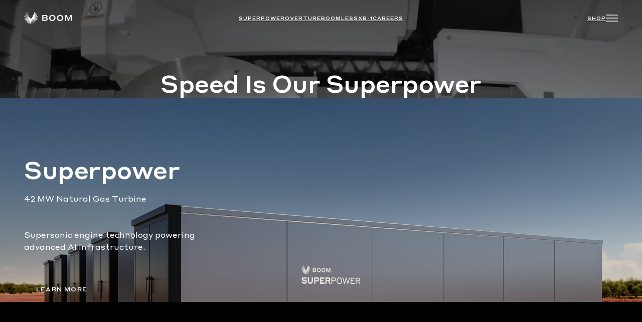

--- FILE ---
content_type: text/html; charset=UTF-8
request_url: https://boomsupersonic.com/?ref=newsroom.aviator.aero
body_size: 27579
content:


<!DOCTYPE html>
<html lang="en-US">
<head>
	<meta charset="UTF-8" />
<script>
var gform;gform||(document.addEventListener("gform_main_scripts_loaded",function(){gform.scriptsLoaded=!0}),document.addEventListener("gform/theme/scripts_loaded",function(){gform.themeScriptsLoaded=!0}),window.addEventListener("DOMContentLoaded",function(){gform.domLoaded=!0}),gform={domLoaded:!1,scriptsLoaded:!1,themeScriptsLoaded:!1,isFormEditor:()=>"function"==typeof InitializeEditor,callIfLoaded:function(o){return!(!gform.domLoaded||!gform.scriptsLoaded||!gform.themeScriptsLoaded&&!gform.isFormEditor()||(gform.isFormEditor()&&console.warn("The use of gform.initializeOnLoaded() is deprecated in the form editor context and will be removed in Gravity Forms 3.1."),o(),0))},initializeOnLoaded:function(o){gform.callIfLoaded(o)||(document.addEventListener("gform_main_scripts_loaded",()=>{gform.scriptsLoaded=!0,gform.callIfLoaded(o)}),document.addEventListener("gform/theme/scripts_loaded",()=>{gform.themeScriptsLoaded=!0,gform.callIfLoaded(o)}),window.addEventListener("DOMContentLoaded",()=>{gform.domLoaded=!0,gform.callIfLoaded(o)}))},hooks:{action:{},filter:{}},addAction:function(o,r,e,t){gform.addHook("action",o,r,e,t)},addFilter:function(o,r,e,t){gform.addHook("filter",o,r,e,t)},doAction:function(o){gform.doHook("action",o,arguments)},applyFilters:function(o){return gform.doHook("filter",o,arguments)},removeAction:function(o,r){gform.removeHook("action",o,r)},removeFilter:function(o,r,e){gform.removeHook("filter",o,r,e)},addHook:function(o,r,e,t,n){null==gform.hooks[o][r]&&(gform.hooks[o][r]=[]);var d=gform.hooks[o][r];null==n&&(n=r+"_"+d.length),gform.hooks[o][r].push({tag:n,callable:e,priority:t=null==t?10:t})},doHook:function(r,o,e){var t;if(e=Array.prototype.slice.call(e,1),null!=gform.hooks[r][o]&&((o=gform.hooks[r][o]).sort(function(o,r){return o.priority-r.priority}),o.forEach(function(o){"function"!=typeof(t=o.callable)&&(t=window[t]),"action"==r?t.apply(null,e):e[0]=t.apply(null,e)})),"filter"==r)return e[0]},removeHook:function(o,r,t,n){var e;null!=gform.hooks[o][r]&&(e=(e=gform.hooks[o][r]).filter(function(o,r,e){return!!(null!=n&&n!=o.tag||null!=t&&t!=o.priority)}),gform.hooks[o][r]=e)}});
</script>

	<meta name="viewport" content="width=device-width, initial-scale=1" />
<meta name='robots' content='index, follow, max-image-preview:large, max-snippet:-1, max-video-preview:-1' />
<!-- TERMAGEDDON + USERCENTRICS -->
<link rel="preconnect" href="//privacy-proxy.usercentrics.eu">
<link rel="preload" href="//privacy-proxy.usercentrics.eu/latest/uc-block.bundle.js" as="script">
<script type="application/javascript" src="https://privacy-proxy.usercentrics.eu/latest/uc-block.bundle.js"></script>
<script id="usercentrics-cmp" src="https://app.usercentrics.eu/browser-ui/latest/loader.js" data-settings-id="SPDDigUqg4SsYJ" async></script><script type="application/javascript">var UC_UI_SUPPRESS_CMP_DISPLAY = true;</script><!-- END TERMAGEDDON + USERCENTRICS -->

	<!-- This site is optimized with the Yoast SEO plugin v26.8 - https://yoast.com/product/yoast-seo-wordpress/ -->
	<link rel="canonical" href="https://boomsupersonic.com/" />
	<meta property="og:locale" content="en_US" />
	<meta property="og:type" content="website" />
	<meta property="og:title" content="Boom - The Future is Supersonic" />
	<meta property="og:description" content="Making the World Dramatically More Accessible" />
	<meta property="og:url" content="https://boomsupersonic.com/" />
	<meta property="og:site_name" content="Boom" />
	<meta property="article:publisher" content="https://www.facebook.com/boomsupersonic/" />
	<meta property="article:modified_time" content="2025-12-09T11:57:52+00:00" />
	<meta property="og:image" content="https://boomsupersonic.com/wp-content/uploads/2023/06/facebook_og.jpg" />
	<meta property="og:image:width" content="1200" />
	<meta property="og:image:height" content="630" />
	<meta property="og:image:type" content="image/jpeg" />
	<meta name="twitter:card" content="summary_large_image" />
	<meta name="twitter:image" content="https://boomsupersonic.com/wp-content/uploads/2023/06/facebook_og.jpg" />
	<meta name="twitter:site" content="@boomaero" />
	<script type="application/ld+json" class="yoast-schema-graph">{"@context":"https://schema.org","@graph":[{"@type":"WebPage","@id":"https://boomsupersonic.com/","url":"https://boomsupersonic.com/","name":"Boom - The Future is Supersonic","isPartOf":{"@id":"https://boomsupersonic.com/#website"},"about":{"@id":"https://boomsupersonic.com/#organization"},"primaryImageOfPage":{"@id":"https://boomsupersonic.com/#primaryimage"},"image":{"@id":"https://boomsupersonic.com/#primaryimage"},"thumbnailUrl":"https://boomsupersonic.com/wp-content/uploads/2023/06/social-share-home.jpg","datePublished":"2021-10-13T17:09:47+00:00","dateModified":"2025-12-09T11:57:52+00:00","breadcrumb":{"@id":"https://boomsupersonic.com/#breadcrumb"},"inLanguage":"en-US","potentialAction":[{"@type":"ReadAction","target":["https://boomsupersonic.com/"]}]},{"@type":"ImageObject","inLanguage":"en-US","@id":"https://boomsupersonic.com/#primaryimage","url":"https://boomsupersonic.com/wp-content/uploads/2023/06/social-share-home.jpg","contentUrl":"https://boomsupersonic.com/wp-content/uploads/2023/06/social-share-home.jpg","width":1920,"height":1080},{"@type":"BreadcrumbList","@id":"https://boomsupersonic.com/#breadcrumb","itemListElement":[{"@type":"ListItem","position":1,"name":"Home"}]},{"@type":"WebSite","@id":"https://boomsupersonic.com/#website","url":"https://boomsupersonic.com/","name":"Boom - Supersonic Passenger Airplanes","description":"The Future is Supersonic","publisher":{"@id":"https://boomsupersonic.com/#organization"},"potentialAction":[{"@type":"SearchAction","target":{"@type":"EntryPoint","urlTemplate":"https://boomsupersonic.com/?s={search_term_string}"},"query-input":{"@type":"PropertyValueSpecification","valueRequired":true,"valueName":"search_term_string"}}],"inLanguage":"en-US"},{"@type":"Organization","@id":"https://boomsupersonic.com/#organization","name":"Boom","url":"https://boomsupersonic.com/","logo":{"@type":"ImageObject","inLanguage":"en-US","@id":"https://boomsupersonic.com/#/schema/logo/image/","url":"https://boomsupersonic.com/wp-content/uploads/2023/06/facebook_og.jpg","contentUrl":"https://boomsupersonic.com/wp-content/uploads/2023/06/facebook_og.jpg","width":1200,"height":630,"caption":"Boom"},"image":{"@id":"https://boomsupersonic.com/#/schema/logo/image/"},"sameAs":["https://www.facebook.com/boomsupersonic/","https://x.com/boomaero","https://www.linkedin.com/company/7584134/","https://www.instagram.com/boomsupersonic/","https://www.youtube.com/channel/UCqgUPhWBtIl12rpn-GoA6hQ"]}]}</script>
	<!-- / Yoast SEO plugin. -->


<title>Boom - The Future is Supersonic</title>
<link rel='dns-prefetch' href='//cdn.jsdelivr.net' />
<link rel='dns-prefetch' href='//www.google.com' />
<style id='wp-img-auto-sizes-contain-inline-css'>
img:is([sizes=auto i],[sizes^="auto," i]){contain-intrinsic-size:3000px 1500px}
/*# sourceURL=wp-img-auto-sizes-contain-inline-css */
</style>
<style id='wp-block-site-logo-inline-css'>
.wp-block-site-logo{box-sizing:border-box;line-height:0}.wp-block-site-logo a{display:inline-block;line-height:0}.wp-block-site-logo.is-default-size img{height:auto;width:120px}.wp-block-site-logo img{height:auto;max-width:100%}.wp-block-site-logo a,.wp-block-site-logo img{border-radius:inherit}.wp-block-site-logo.aligncenter{margin-left:auto;margin-right:auto;text-align:center}:root :where(.wp-block-site-logo.is-style-rounded){border-radius:9999px}
/*# sourceURL=https://boomsupersonic.com/wp-includes/blocks/site-logo/style.min.css */
</style>
<style id='wp-block-group-inline-css'>
.wp-block-group{box-sizing:border-box}:where(.wp-block-group.wp-block-group-is-layout-constrained){position:relative}
/*# sourceURL=https://boomsupersonic.com/wp-includes/blocks/group/style.min.css */
</style>
<style id='wp-block-group-theme-inline-css'>
:where(.wp-block-group.has-background){padding:1.25em 2.375em}
/*# sourceURL=https://boomsupersonic.com/wp-includes/blocks/group/theme.min.css */
</style>
<style id='wp-block-navigation-link-inline-css'>
.wp-block-navigation .wp-block-navigation-item__label{overflow-wrap:break-word}.wp-block-navigation .wp-block-navigation-item__description{display:none}.link-ui-tools{outline:1px solid #f0f0f0;padding:8px}.link-ui-block-inserter{padding-top:8px}.link-ui-block-inserter__back{margin-left:8px;text-transform:uppercase}
/*# sourceURL=https://boomsupersonic.com/wp-includes/blocks/navigation-link/style.min.css */
</style>
<link rel='stylesheet' id='wp-block-navigation-css' href='https://boomsupersonic.com/wp-includes/blocks/navigation/style.min.css?ver=40ce163ef7786385b5b548e994050dec' media='all' />
<style id='boomblocks-block-spacer-style-inline-css'>
.wp-block-boomblocks-block-spacer{margin:0!important;width:100%!important}.wp-block-boomblocks-block-spacer .spacer-header{height:88px}@media screen and (max-width:1439px){.wp-block-boomblocks-block-spacer .spacer-header{height:72px}}.wp-block-boomblocks-block-spacer .spacer-5xl{height:128px}.wp-block-boomblocks-block-spacer .spacer-4xl{height:96px}.wp-block-boomblocks-block-spacer .spacer-3xl{height:64px}.wp-block-boomblocks-block-spacer .spacer-2xl{height:48px}.wp-block-boomblocks-block-spacer .spacer-xl{height:32px}.wp-block-boomblocks-block-spacer .spacer-lg{height:24px}.wp-block-boomblocks-block-spacer .spacer-md{height:16px}.wp-block-boomblocks-block-spacer .spacer-sm{height:8px}.wp-block-boomblocks-block-spacer .spacer-xs{height:4px}.wp-block-boomblocks-block-spacer .spacer-5xl-3xl-2xl{height:128px}@media screen and (max-width:1439px){.wp-block-boomblocks-block-spacer .spacer-5xl-3xl-2xl{height:64px}}@media screen and (max-width:767px){.wp-block-boomblocks-block-spacer .spacer-5xl-3xl-2xl{height:48px}}.wp-block-boomblocks-block-spacer .spacer-4xl-3xl-2xl{height:96px}@media screen and (max-width:1439px){.wp-block-boomblocks-block-spacer .spacer-4xl-3xl-2xl{height:64px}}@media screen and (max-width:767px){.wp-block-boomblocks-block-spacer .spacer-4xl-3xl-2xl{height:48px}}.wp-block-boomblocks-block-spacer .spacer-3xl-2xl-xl{height:64px}@media screen and (max-width:1439px){.wp-block-boomblocks-block-spacer .spacer-3xl-2xl-xl{height:48px}}@media screen and (max-width:767px){.wp-block-boomblocks-block-spacer .spacer-3xl-2xl-xl{height:32px}}.wp-block-boomblocks-block-spacer .spacer-3xl-2xl-x{height:64px}@media screen and (max-width:1439px){.wp-block-boomblocks-block-spacer .spacer-3xl-2xl-x{height:48px}}@media screen and (max-width:767px){.wp-block-boomblocks-block-spacer .spacer-3xl-2xl-x{height:0}}.wp-block-boomblocks-block-spacer .spacer-2xl-xl-lg{height:48px}@media screen and (max-width:1439px){.wp-block-boomblocks-block-spacer .spacer-2xl-xl-lg{height:32px}}@media screen and (max-width:767px){.wp-block-boomblocks-block-spacer .spacer-2xl-xl-lg{height:24px}}.wp-block-boomblocks-block-spacer .spacer-xl-xl-lg{height:32px}@media screen and (max-width:1439px){.wp-block-boomblocks-block-spacer .spacer-xl-xl-lg{height:32px}}@media screen and (max-width:767px){.wp-block-boomblocks-block-spacer .spacer-xl-xl-lg{height:24px}}.wp-block-boomblocks-block-spacer .spacer-xl-xl-x{height:32px}@media screen and (max-width:767px){.wp-block-boomblocks-block-spacer .spacer-xl-xl-x{height:0}}.wp-block-boomblocks-block-spacer .spacer-lg-lg-x{height:24px}@media screen and (max-width:767px){.wp-block-boomblocks-block-spacer .spacer-lg-lg-x{height:0}}.wp-block-boomblocks-block-spacer .spacer-lg-md-md{height:24px}@media screen and (max-width:1439px){.wp-block-boomblocks-block-spacer .spacer-lg-md-md{height:16px}}@media screen and (max-width:767px){.wp-block-boomblocks-block-spacer .spacer-lg-md-md{height:16px}}.wp-block-boomblocks-block-spacer .spacer-md-md-sm{height:16px}@media screen and (max-width:1439px){.wp-block-boomblocks-block-spacer .spacer-md-md-sm{height:16px}}@media screen and (max-width:767px){.wp-block-boomblocks-block-spacer .spacer-md-md-sm{height:8px}}.wp-block-boomblocks-block-spacer .spacer-sm-sm-xs{height:8px}@media screen and (max-width:1439px){.wp-block-boomblocks-block-spacer .spacer-sm-sm-xs{height:8px}}@media screen and (max-width:767px){.wp-block-boomblocks-block-spacer .spacer-sm-sm-xs{height:4px}}.wp-block-boomblocks-block-spacer .spacer-2xl-xl{height:48px}@media screen and (max-width:767px){.wp-block-boomblocks-block-spacer .spacer-2xl-xl{height:32px}}.wp-block-boomblocks-block-spacer .spacer-2xl-lg{height:48px}@media screen and (max-width:1439px){.wp-block-boomblocks-block-spacer .spacer-2xl-lg{height:32px}}@media screen and (max-width:767px){.wp-block-boomblocks-block-spacer .spacer-2xl-lg{height:24px}}.wp-block-boomblocks-block-spacer .spacer-3xl-2xl{height:64px}@media screen and (max-width:767px){.wp-block-boomblocks-block-spacer .spacer-3xl-2xl{height:48px}}.wp-block-boomblocks-block-spacer .spacer-xl-lg{height:32px}@media screen and (max-width:767px){.wp-block-boomblocks-block-spacer .spacer-xl-lg{height:24px}}.wp-block-boomblocks-block-spacer .spacer-xl-md{height:32px}@media screen and (max-width:767px){.wp-block-boomblocks-block-spacer .spacer-xl-md{height:16px}}.wp-block-boomblocks-block-spacer .spacer-lg-md{height:24px}@media screen and (max-width:767px){.wp-block-boomblocks-block-spacer .spacer-lg-md{height:16px}}.wp-block-boomblocks-block-spacer .spacer-md-sm{height:16px}@media screen and (max-width:1439px){.wp-block-boomblocks-block-spacer .spacer-md-sm{height:8px}}.wp-block-boomblocks-block-spacer .spacer-sm-xs{height:8px}@media screen and (max-width:767px){.wp-block-boomblocks-block-spacer .spacer-sm-xs{height:4px}}

/*# sourceURL=https://boomsupersonic.com/wp-content/plugins/boomblocks/blocks/block-spacer/build/style-index.css */
</style>
<style id='wp-block-heading-inline-css'>
h1:where(.wp-block-heading).has-background,h2:where(.wp-block-heading).has-background,h3:where(.wp-block-heading).has-background,h4:where(.wp-block-heading).has-background,h5:where(.wp-block-heading).has-background,h6:where(.wp-block-heading).has-background{padding:1.25em 2.375em}h1.has-text-align-left[style*=writing-mode]:where([style*=vertical-lr]),h1.has-text-align-right[style*=writing-mode]:where([style*=vertical-rl]),h2.has-text-align-left[style*=writing-mode]:where([style*=vertical-lr]),h2.has-text-align-right[style*=writing-mode]:where([style*=vertical-rl]),h3.has-text-align-left[style*=writing-mode]:where([style*=vertical-lr]),h3.has-text-align-right[style*=writing-mode]:where([style*=vertical-rl]),h4.has-text-align-left[style*=writing-mode]:where([style*=vertical-lr]),h4.has-text-align-right[style*=writing-mode]:where([style*=vertical-rl]),h5.has-text-align-left[style*=writing-mode]:where([style*=vertical-lr]),h5.has-text-align-right[style*=writing-mode]:where([style*=vertical-rl]),h6.has-text-align-left[style*=writing-mode]:where([style*=vertical-lr]),h6.has-text-align-right[style*=writing-mode]:where([style*=vertical-rl]){rotate:180deg}
/*# sourceURL=https://boomsupersonic.com/wp-includes/blocks/heading/style.min.css */
</style>
<style id='acf-nav-group-style-inline-css'>
.nav-group{position:absolute;z-index:9;cursor:pointer}.offcanvas-collapse .accordion{--accordion-color: var(--wp--preset--color--foreground);--accordion-bg: var(--wp--preset--color--background);--accordion-transition: 0 0.15s ease;--accordion-border-color: rgba(0, 0, 0, 0.125);--accordion-border-width: 0;--accordion-border-radius: 0;--accordion-inner-border-radius: subtract(0, 0);--accordion-btn-padding-x: 0;--accordion-btn-padding-y: 0;--accordion-btn-color: var(--wp--preset--color--foreground);--accordion-btn-bg: var(--wp--preset--color--background);--accordion-btn-icon: escape-svg(url("data:image/svg+xml,<svg xmlns='http://www.w3.org/2000/svg' viewBox='0 0 16 16' fill='var(--wp--preset--color--foreground)'><path fill-rule='evenodd' d='M1.646 4.646a.5.5 0 0 1 .708 0L8 10.293l5.646-5.647a.5.5 0 0 1 .708.708l-6 6a.5.5 0 0 1-.708 0l-6-6a.5.5 0 0 1 0-.708z'/></svg>"));--accordion-btn-icon-width: 1.25rem;--accordion-btn-icon-transform: rotate(-180deg);--accordion-btn-icon-transition: transform 0.2s ease-in-out;--accordion-btn-active-icon: escape-svg(url("data:image/svg+xml,<svg xmlns='http://www.w3.org/2000/svg' viewBox='0 0 16 16' fill='shade-color(#2ad341, 10%)'><path fill-rule='evenodd' d='M1.646 4.646a.5.5 0 0 1 .708 0L8 10.293l5.646-5.647a.5.5 0 0 1 .708.708l-6 6a.5.5 0 0 1-.708 0l-6-6a.5.5 0 0 1 0-.708z'/></svg>"));--accordion-btn-focus-border-color: #2ad341;--accordion-btn-focus-box-shadow: 6px 4px 6px 4px black;--accordion-body-padding-x: 0;--accordion-body-padding-y: 0;--accordion-active-color: shade-color(#2ad341, 10%);--accordion-active-bg: tint-color(#2ad341, 90%)}.offcanvas-collapse .page-id-77 .has-background-color .accordion-button::after{background-color:var(--wp--custom--color--background) !important}@media screen and (max-width: 767px){.offcanvas-collapse .accordion h3.wp-block-heading{font-size:24px}}.offcanvas-collapse .accordion-button{position:relative;display:flex;align-items:center;width:100%;padding:var(--accordion-btn-padding-y) var(--accordion-btn-padding-x);text-align:left;border:0;overflow-anchor:none;transition:var(--accordion-transition)}@media(prefers-reduced-motion: reduce){.offcanvas-collapse .accordion-button{transition:none}}.offcanvas-collapse .accordion-button:not(.collapsed){color:var(--accordion-active-color);box-shadow:inset 0 calc(-1*var(--accordion-border-width)) 0 var(--accordion-border-color)}.offcanvas-collapse .accordion-button:not(.collapsed)::after{content:"";background-color:var(--wp--custom--color--foreground);-webkit-mask-image:url("data:image/svg+xml,<svg viewBox='0 0 24 24' xmlns='http://www.w3.org/2000/svg'><path d='M24 11.1426V12.8569H0V11.1426H24Z' fill='white'/></svg>");mask-image:url("data:image/svg+xml,<svg  viewBox='0 0 24 24' xmlns='http://www.w3.org/2000/svg'><path d='M24 11.1426V12.8569H0V11.1426H24Z' fill='white'/></svg>");transform:var(--accordion-btn-icon-transform)}.offcanvas-collapse .accordion-button::after{cursor:pointer;background-color:var(--wp--custom--color--foreground);flex-shrink:0;width:24px;height:24px;margin-left:auto;content:"";-webkit-mask-image:url("data:image/svg+xml,<svg  viewBox='0 0 24 24' xmlns='http://www.w3.org/2000/svg'><path d='M11.1429 23.9998H12.8572L12.8572 12.8569L24 12.8569L24 11.1426L12.8572 11.1426L12.8572 -0.000210288L11.1429 -0.000210437L11.1429 11.1426L-1.27391e-05 11.1426L-1.22333e-05 12.8569L11.1429 12.8569L11.1429 23.9998Z' /></svg>");mask-image:url("data:image/svg+xml,<svg viewBox='0 0 24 24' xmlns='http://www.w3.org/2000/svg'><path d='M11.1429 23.9998H12.8572L12.8572 12.8569L24 12.8569L24 11.1426L12.8572 11.1426L12.8572 -0.000210288L11.1429 -0.000210437L11.1429 11.1426L-1.27391e-05 11.1426L-1.22333e-05 12.8569L11.1429 12.8569L11.1429 23.9998Z' /></svg>");background-repeat:no-repeat;background-size:24px;transition:var(--accordion-btn-icon-transition)}@media(prefers-reduced-motion: reduce){.offcanvas-collapse .accordion-button::after{transition:none}}.offcanvas-collapse .accordion-button:hover{z-index:2}.offcanvas-collapse .accordion-button:focus{z-index:3;border-color:var(--accordion-btn-focus-border-color);outline:0;box-shadow:var(--accordion-btn-focus-box-shadow)}.offcanvas-collapse h5.accordion-header{-webkit-margin-before:0;margin-block-start:0;margin-top:0;margin-bottom:0;height:63px}.offcanvas-collapse .accordion-item{border-bottom:1px solid #d7d8d8;padding:32px 0}.offcanvas-collapse .accordion-item:first-of-type{border-top:0}.offcanvas-collapse .accordion-item:not(:first-of-type){border-top:0}.offcanvas-collapse .accordion-item .accordion-collapse p{font-weight:400;font-size:16px;line-height:150%;-webkit-margin-before:0;margin-block-start:0;-webkit-margin-after:0;margin-block-end:0;padding-bottom:8px}.offcanvas-collapse .accordion-item .accordion-collapse p:last-child{padding-bottom:16px}@media screen and (max-width: 767px){.offcanvas-collapse .accordion-item .accordion-collapse p{font-size:14px}}.offcanvas-collapse .accordion-body{padding:var(--accordion-body-padding-y) var(--accordion-body-padding-x)}.offcanvas-collapse .accordion-flush .accordion-collapse{border-width:0}.offcanvas-collapse .accordion-flush .accordion-item{border-right:0;border-left:0}.offcanvas-collapse .accordion-flush .accordion-item:first-child{border-top:0}.offcanvas-collapse .accordion-flush .accordion-item:last-child{border-bottom:0}.offcanvas-collapse .fade{transition:opacity .15s linear}@media(prefers-reduced-motion: reduce){.offcanvas-collapse .fade{transition:none}}.offcanvas-collapse .fade:not(.show){opacity:0}.offcanvas-collapse .collapse p:not(.menu-sub){padding-top:24px;padding-right:82px}@media screen and (max-width: 767px){.offcanvas-collapse .collapse p:not(.menu-sub){padding-top:16px;padding-right:24px}}.offcanvas-collapse .collapse:not(.show){display:none}.offcanvas-collapse .collapsing{height:0;overflow:hidden;transition:height .35s ease}@media(prefers-reduced-motion: reduce){.offcanvas-collapse .collapsing{transition:none}}.offcanvas-collapse .collapsing.collapse-horizontal{width:0;height:auto;transition:width .35s ease}@media(prefers-reduced-motion: reduce){.offcanvas-collapse .collapsing.collapse-horizontal{transition:none}}.offcanvas-collapse .collapsing p:not(.menu-sub){padding-top:24px;padding-right:82px}@media screen and (max-width: 767px){.offcanvas-collapse .collapsing p:not(.menu-sub){padding-top:16px;padding-right:24px}}.offcanvas-collapse .menu-sub a{color:#fff}

@media screen and (max-width: 767px) {
	
	.offcanvas-collapse .accordion-item .accordion-collapse p a {
		font-size: 12px;
	}

	
	.offcanvas-collapse .accordion-button::after {
	  width: 15px;
	  height: 15px;
	  background-size: 15px;
	}
	
	.offcanvas-collapse h5.accordion-header {
		height: 44px;
	}
}
/*# sourceURL=https://boomsupersonic.com/wp-content/themes/boomsupersonic/blocks/nav-group/nav-group.min.css */
</style>
<style id='wp-block-post-title-inline-css'>
.wp-block-post-title{box-sizing:border-box;word-break:break-word}.wp-block-post-title :where(a){display:inline-block;font-family:inherit;font-size:inherit;font-style:inherit;font-weight:inherit;letter-spacing:inherit;line-height:inherit;text-decoration:inherit}
/*# sourceURL=https://boomsupersonic.com/wp-includes/blocks/post-title/style.min.css */
</style>
<style id='wp-block-post-featured-image-inline-css'>
.wp-block-post-featured-image{margin-left:0;margin-right:0}.wp-block-post-featured-image a{display:block;height:100%}.wp-block-post-featured-image :where(img){box-sizing:border-box;height:auto;max-width:100%;vertical-align:bottom;width:100%}.wp-block-post-featured-image.alignfull img,.wp-block-post-featured-image.alignwide img{width:100%}.wp-block-post-featured-image .wp-block-post-featured-image__overlay.has-background-dim{background-color:#000;inset:0;position:absolute}.wp-block-post-featured-image{position:relative}.wp-block-post-featured-image .wp-block-post-featured-image__overlay.has-background-gradient{background-color:initial}.wp-block-post-featured-image .wp-block-post-featured-image__overlay.has-background-dim-0{opacity:0}.wp-block-post-featured-image .wp-block-post-featured-image__overlay.has-background-dim-10{opacity:.1}.wp-block-post-featured-image .wp-block-post-featured-image__overlay.has-background-dim-20{opacity:.2}.wp-block-post-featured-image .wp-block-post-featured-image__overlay.has-background-dim-30{opacity:.3}.wp-block-post-featured-image .wp-block-post-featured-image__overlay.has-background-dim-40{opacity:.4}.wp-block-post-featured-image .wp-block-post-featured-image__overlay.has-background-dim-50{opacity:.5}.wp-block-post-featured-image .wp-block-post-featured-image__overlay.has-background-dim-60{opacity:.6}.wp-block-post-featured-image .wp-block-post-featured-image__overlay.has-background-dim-70{opacity:.7}.wp-block-post-featured-image .wp-block-post-featured-image__overlay.has-background-dim-80{opacity:.8}.wp-block-post-featured-image .wp-block-post-featured-image__overlay.has-background-dim-90{opacity:.9}.wp-block-post-featured-image .wp-block-post-featured-image__overlay.has-background-dim-100{opacity:1}.wp-block-post-featured-image:where(.alignleft,.alignright){width:100%}
/*# sourceURL=https://boomsupersonic.com/wp-includes/blocks/post-featured-image/style.min.css */
</style>
<style id='wp-block-template-part-theme-inline-css'>
:root :where(.wp-block-template-part.has-background){margin-bottom:0;margin-top:0;padding:1.25em 2.375em}
/*# sourceURL=https://boomsupersonic.com/wp-includes/blocks/template-part/theme.min.css */
</style>
<style id='boomblocks-offcanvas-style-inline-css'>
.site-header:not(.white) .boom-nav .navbar-toggle{background:url("data:image/svg+xml;utf8,<svg width=\"24\" height=\"24\" viewBox=\"0 0 24 24\" fill=\"none\" xmlns=\"http://www.w3.org/2000/svg\"><path fill-rule=\"evenodd\" clip-rule=\"evenodd\" d=\"M24 5.14258H0V6.85686H24V5.14258ZM24 11.1426H0V12.8569H24V11.1426ZM0 17.1426H24V18.8569H0V17.1426Z\" fill=\"white\"/></svg>") 50% no-repeat}.site-header:not(.white) .boom-nav .navbar-toggle.cross{background:url("data:image/svg+xml;utf8,<svg width=\"24\" height=\"24\" viewBox=\"0 0 24 24\" fill=\"none\" xmlns=\"http://www.w3.org/2000/svg\"><path fill-rule=\"evenodd\" clip-rule=\"evenodd\" d=\"M19.8789 21.0914L21.091 19.8793L13.2118 12L21.0909 4.12089L19.8788 2.90871L11.9996 10.7878L4.12048 2.90869L2.90831 4.12087L10.7875 12L2.9082 19.8793L4.12038 21.0914L11.9996 13.2122L19.8789 21.0914Z\" fill=\"white\"/></svg>") 50% no-repeat;margin-right:14px}.site-header.white .boom-nav .navbar-toggle{background:url("data:image/svg+xml;utf8,<svg width=\"24\" height=\"24\" viewBox=\"0 0 24 24\" fill=\"none\" xmlns=\"http://www.w3.org/2000/svg\"><path fill-rule=\"evenodd\" clip-rule=\"evenodd\" d=\"M24 5.14258H0V6.85686H24V5.14258ZM24 11.1426H0V12.8569H24V11.1426ZM0 17.1426H24V18.8569H0V17.1426Z\" fill=\"black\"/></svg>") 50% no-repeat}.site-header.white .boom-nav .navbar-toggle.cross{background:url("data:image/svg+xml;utf8,<svg width=\"24\" height=\"24\" viewBox=\"0 0 24 24\" fill=\"none\" xmlns=\"http://www.w3.org/2000/svg\"><path fill-rule=\"evenodd\" clip-rule=\"evenodd\" d=\"M19.8789 21.0914L21.091 19.8793L13.2118 12L21.0909 4.12089L19.8788 2.90871L11.9996 10.7878L4.12048 2.90869L2.90831 4.12087L10.7875 12L2.9082 19.8793L4.12038 21.0914L11.9996 13.2122L19.8789 21.0914Z\" fill=\"white\"/></svg>") 50% no-repeat;margin-right:14px}.wp-block-boomblocks-offcanvas{line-height:0;z-index:2}.wp-block-boomblocks-offcanvas .custom-logo{filter:unset!important}.wp-block-boomblocks-offcanvas .accordion-button{color:var(--wp--custom--color--foreground)}.wp-block-boomblocks-offcanvas .navbar-toggle{border:none;cursor:pointer;height:24px;position:relative;width:24px;z-index:9}.wp-block-boomblocks-offcanvas .navbar-toggle .icon-bar{border-radius:1px;display:block;height:1.61px;margin-bottom:4.74px;outline:none;width:24px}.wp-block-boomblocks-offcanvas .mobile-nav-scroll{background:linear-gradient(90deg,rgba(12,14,15,0),#0c0e0f 77.08%);bottom:0;display:none;height:64px;position:absolute;right:0;width:64px}@media screen and (max-width:360px){.wp-block-boomblocks-offcanvas .mobile-nav-scroll{display:flex}}.wp-block-boomblocks-offcanvas .mobile-nav-scroll i{bottom:22px;color:#fff;font-size:1.25rem;position:absolute;right:8px}.wp-block-boomblocks-offcanvas .offcanvas-collapse{background-color:#000;bottom:0;left:100%;margin-top:0;overflow-x:hidden;overflow-y:auto;position:fixed;top:0;transition:transform .3s ease-in-out,visibility .3s ease-in-out;visibility:hidden;width:100%;z-index:8}.wp-block-boomblocks-offcanvas .offcanvas-collapse .off-wrap{padding-left:var(--wp--custom--gap--horizontal);padding-right:var(--wp--custom--gap--horizontal)}@media screen and (max-width:1439px){.wp-block-boomblocks-offcanvas .offcanvas-collapse .off-wrap{padding:0 48px}}@media screen and (max-width:767px){.wp-block-boomblocks-offcanvas .offcanvas-collapse .off-wrap{padding:0 24px}}.wp-block-boomblocks-offcanvas .offcanvas-collapse .wp-block-post-title a{color:#fff;font-size:16px;line-height:150%;margin-block-start:0!important}@media screen and (max-width:1439px){.wp-block-boomblocks-offcanvas .offcanvas-collapse .wp-block-post-title a{font-size:12px;line-height:150%}}.wp-block-boomblocks-offcanvas .offcanvas-collapse .wp-block-columns{margin-bottom:0!important}.wp-block-boomblocks-offcanvas .offcanvas-collapse.open{transform:translateX(-100%);visibility:visible}.wp-block-boomblocks-offcanvas .offcanvas-collapse h6.wp-block-heading{color:#b0b0b1;font-size:12px;font-weight:500;letter-spacing:.1em;line-height:150%;text-transform:uppercase}@media screen and (max-width:1439px){.wp-block-boomblocks-offcanvas .offcanvas-collapse h6.wp-block-heading.smaller{font-size:10px}}.wp-block-boomblocks-offcanvas .offcanvas-collapse h4.wp-block-heading{margin-bottom:16px;margin-top:16px}@media screen and (max-width:1439px){.menu-sub a{font-size:14px}}.off-nav .accordion h5{margin:0;padding-bottom:16px;padding-top:16px}.off-nav .accordion h5 a{color:#fff}.off-nav .accordion h5:not(.off-nav-top){border-top:1px solid #212427}.off-nav .accordion .accordion-item{border-bottom:none;padding:0}@media screen and (max-width:767px){.off-news{display:none}}.off-news .wp-block-post{padding:16px 0}.off-news .wp-block-post>.wp-block-columns{justify-content:space-between}.off-news .wp-block-post:not(:last-child){border-bottom:1px solid #212427}

/*# sourceURL=https://boomsupersonic.com/wp-content/plugins/boomblocks/blocks/offcanvas/build/style-index.css */
</style>
<style id='boomblocks-hero-style-inline-css'>
.ratio-12-5{aspect-ratio:12/5}@media screen and (max-width:767px){.ratio-12-5{aspect-ratio:4/5}}@media screen and (max-width:414px){.ratio-12-5{aspect-ratio:2/3}}.ratio-12-5-video{aspect-ratio:12/5}.ratio-16-9{aspect-ratio:16/9}@media screen and (max-width:767px){.ratio-16-9{aspect-ratio:4/5}}@media screen and (max-width:414px){.ratio-16-9{aspect-ratio:2/3}}.ratio-4-3{aspect-ratio:4/3}@media screen and (max-width:767px){.ratio-4-3{aspect-ratio:4/5}}@media screen and (max-width:414px){.ratio-4-3{aspect-ratio:2/3}}.wp-block-boomblocks-hero{margin-block-start:0!important}.wp-block-boomblocks-hero .hero-wrapper{align-items:center;align-items:flex-start;background-position:50%;box-sizing:border-box;display:flex;justify-content:center;margin-block-start:0!important;overflow:hidden;position:relative;width:100%}.wp-block-boomblocks-hero .hero-wrapper h1,.wp-block-boomblocks-hero .hero-wrapper h2,.wp-block-boomblocks-hero .hero-wrapper h3,.wp-block-boomblocks-hero .hero-wrapper h4,.wp-block-boomblocks-hero .hero-wrapper h5,.wp-block-boomblocks-hero .hero-wrapper h6{margin-top:0!important}.wp-block-boomblocks-hero .hero-wrapper h1,.wp-block-boomblocks-hero .hero-wrapper h2{letter-spacing:-.01em;line-height:125%}@media screen and (max-width:1439px){.wp-block-boomblocks-hero .hero-wrapper h1,.wp-block-boomblocks-hero .hero-wrapper h2{font-size:48px}}@media screen and (max-width:767px){.wp-block-boomblocks-hero .hero-wrapper h1,.wp-block-boomblocks-hero .hero-wrapper h2{font-size:30px}}@media screen and (max-width:1439px){.wp-block-boomblocks-hero .hero-wrapper h3{font-size:30px}}@media screen and (max-width:767px){.wp-block-boomblocks-hero .hero-wrapper h3{font-size:24px}.wp-block-boomblocks-hero .hero-wrapper h3.thirty{font-size:30px}}.wp-block-boomblocks-hero .hero-wrapper p{font-size:20px}@media screen and (max-width:1439px){.wp-block-boomblocks-hero .hero-wrapper p{font-size:16px}}@media screen and (max-width:767px){.wp-block-boomblocks-hero .hero-wrapper p{font-size:14px;letter-spacing:-.02em}}.wp-block-boomblocks-hero .hero-wrapper .wp-block-cover__image-background{border:none;bottom:0;box-shadow:none;height:auto;left:0;margin:0;max-height:none;max-width:none;outline:none;padding:0;position:absolute;right:0;top:0;width:100%}.wp-block-boomblocks-hero .hero-wrapper .wp-block-cover__image-background img{width:100%}.wp-block-boomblocks-hero .hero-wrapper .wp-block-cover__image-background video{height:auto;width:100%}@media screen and (max-width:767px){.wp-block-boomblocks-hero .hero-wrapper .wp-block-cover__image-background video{height:100%;margin-left:50vw;transform:translate(-50%);width:auto}}.wp-block-boomblocks-hero .hero-wrapper .wp-block-cover__inner-container{color:#fff;position:relative;width:100%;z-index:0}.wp-block-boomblocks-hero .hero-wrapper .wp-block-cover__inner-container:not(.nav-pad){height:100%}.wp-block-boomblocks-hero .hero-wrapper .wp-block-cover__inner-container.nav-pad{height:calc(100% - 88px)}.wp-block-boomblocks-hero .hero-wrapper .wp-block-cover__inner-container .wp-block-group{height:100%}.wp-block-boomblocks-hero .hero-wrapper .wp-block-cover__inner-container .wp-block-group .video-modal{align-items:center;display:flex;flex:1}.wp-block-boomblocks-hero .hero-wrapper .wp-block-cover__inner-container .wp-block-group p{max-width:1080px}.wp-block-boomblocks-hero .hero-wrapper .wp-block-cover__inner-container .wp-block-group p.has-text-align-center{margin:0 auto}.wp-block-boomblocks-hero .hero-wrapper .nav-pad{margin-top:88px}@media screen and (max-width:1439px){.wp-block-boomblocks-hero .hero-wrapper .nav-pad{margin-top:72px}}@media screen and (max-width:767px){.wp-block-boomblocks-hero .hero-wrapper .spacer-md{height:16px!important}}.wp-block-boomblocks-hero .hero-wrapper .align-flex-start{align-self:flex-start}.wp-block-boomblocks-hero .hero-wrapper .align-center{align-self:center}.wp-block-boomblocks-hero .hero-wrapper .align-flex-end{align-self:flex-end}.wp-block-boomblocks-hero .hero-wrapper .justify-flex-start{justify-content:flex-start}.wp-block-boomblocks-hero .hero-wrapper .justify-center{justify-content:center}.wp-block-boomblocks-hero .hero-wrapper .justify-flex-end{justify-content:flex-end}

/*# sourceURL=https://boomsupersonic.com/wp-content/plugins/boomblocks/blocks/hero/build/style-index.css */
</style>
<style id='wp-block-paragraph-inline-css'>
.is-small-text{font-size:.875em}.is-regular-text{font-size:1em}.is-large-text{font-size:2.25em}.is-larger-text{font-size:3em}.has-drop-cap:not(:focus):first-letter{float:left;font-size:8.4em;font-style:normal;font-weight:100;line-height:.68;margin:.05em .1em 0 0;text-transform:uppercase}body.rtl .has-drop-cap:not(:focus):first-letter{float:none;margin-left:.1em}p.has-drop-cap.has-background{overflow:hidden}:root :where(p.has-background){padding:1.25em 2.375em}:where(p.has-text-color:not(.has-link-color)) a{color:inherit}p.has-text-align-left[style*="writing-mode:vertical-lr"],p.has-text-align-right[style*="writing-mode:vertical-rl"]{rotate:180deg}
/*# sourceURL=https://boomsupersonic.com/wp-includes/blocks/paragraph/style.min.css */
</style>
<style id='wp-block-button-inline-css'>
.wp-block-button__link{align-content:center;box-sizing:border-box;cursor:pointer;display:inline-block;height:100%;text-align:center;word-break:break-word}.wp-block-button__link.aligncenter{text-align:center}.wp-block-button__link.alignright{text-align:right}:where(.wp-block-button__link){border-radius:9999px;box-shadow:none;padding:calc(.667em + 2px) calc(1.333em + 2px);text-decoration:none}.wp-block-button[style*=text-decoration] .wp-block-button__link{text-decoration:inherit}.wp-block-buttons>.wp-block-button.has-custom-width{max-width:none}.wp-block-buttons>.wp-block-button.has-custom-width .wp-block-button__link{width:100%}.wp-block-buttons>.wp-block-button.has-custom-font-size .wp-block-button__link{font-size:inherit}.wp-block-buttons>.wp-block-button.wp-block-button__width-25{width:calc(25% - var(--wp--style--block-gap, .5em)*.75)}.wp-block-buttons>.wp-block-button.wp-block-button__width-50{width:calc(50% - var(--wp--style--block-gap, .5em)*.5)}.wp-block-buttons>.wp-block-button.wp-block-button__width-75{width:calc(75% - var(--wp--style--block-gap, .5em)*.25)}.wp-block-buttons>.wp-block-button.wp-block-button__width-100{flex-basis:100%;width:100%}.wp-block-buttons.is-vertical>.wp-block-button.wp-block-button__width-25{width:25%}.wp-block-buttons.is-vertical>.wp-block-button.wp-block-button__width-50{width:50%}.wp-block-buttons.is-vertical>.wp-block-button.wp-block-button__width-75{width:75%}.wp-block-button.is-style-squared,.wp-block-button__link.wp-block-button.is-style-squared{border-radius:0}.wp-block-button.no-border-radius,.wp-block-button__link.no-border-radius{border-radius:0!important}:root :where(.wp-block-button .wp-block-button__link.is-style-outline),:root :where(.wp-block-button.is-style-outline>.wp-block-button__link){border:2px solid;padding:.667em 1.333em}:root :where(.wp-block-button .wp-block-button__link.is-style-outline:not(.has-text-color)),:root :where(.wp-block-button.is-style-outline>.wp-block-button__link:not(.has-text-color)){color:currentColor}:root :where(.wp-block-button .wp-block-button__link.is-style-outline:not(.has-background)),:root :where(.wp-block-button.is-style-outline>.wp-block-button__link:not(.has-background)){background-color:initial;background-image:none}
/*# sourceURL=https://boomsupersonic.com/wp-includes/blocks/button/style.min.css */
</style>
<style id='wp-block-buttons-inline-css'>
.wp-block-buttons{box-sizing:border-box}.wp-block-buttons.is-vertical{flex-direction:column}.wp-block-buttons.is-vertical>.wp-block-button:last-child{margin-bottom:0}.wp-block-buttons>.wp-block-button{display:inline-block;margin:0}.wp-block-buttons.is-content-justification-left{justify-content:flex-start}.wp-block-buttons.is-content-justification-left.is-vertical{align-items:flex-start}.wp-block-buttons.is-content-justification-center{justify-content:center}.wp-block-buttons.is-content-justification-center.is-vertical{align-items:center}.wp-block-buttons.is-content-justification-right{justify-content:flex-end}.wp-block-buttons.is-content-justification-right.is-vertical{align-items:flex-end}.wp-block-buttons.is-content-justification-space-between{justify-content:space-between}.wp-block-buttons.aligncenter{text-align:center}.wp-block-buttons:not(.is-content-justification-space-between,.is-content-justification-right,.is-content-justification-left,.is-content-justification-center) .wp-block-button.aligncenter{margin-left:auto;margin-right:auto;width:100%}.wp-block-buttons[style*=text-decoration] .wp-block-button,.wp-block-buttons[style*=text-decoration] .wp-block-button__link{text-decoration:inherit}.wp-block-buttons.has-custom-font-size .wp-block-button__link{font-size:inherit}.wp-block-buttons .wp-block-button__link{width:100%}.wp-block-button.aligncenter{text-align:center}
/*# sourceURL=https://boomsupersonic.com/wp-includes/blocks/buttons/style.min.css */
</style>
<link rel='stylesheet' id='wp-block-image-css' href='https://boomsupersonic.com/wp-includes/blocks/image/style.min.css?ver=40ce163ef7786385b5b548e994050dec' media='all' />
<style id='wp-block-image-theme-inline-css'>
:root :where(.wp-block-image figcaption){color:#555;font-size:13px;text-align:center}.is-dark-theme :root :where(.wp-block-image figcaption){color:#ffffffa6}.wp-block-image{margin:0 0 1em}
/*# sourceURL=https://boomsupersonic.com/wp-includes/blocks/image/theme.min.css */
</style>
<style id='wp-block-post-date-inline-css'>
.wp-block-post-date{box-sizing:border-box}
/*# sourceURL=https://boomsupersonic.com/wp-includes/blocks/post-date/style.min.css */
</style>
<style id='wp-block-post-content-inline-css'>
.wp-block-post-content{display:flow-root}
/*# sourceURL=https://boomsupersonic.com/wp-includes/blocks/post-content/style.min.css */
</style>
<style id='wp-block-separator-inline-css'>
@charset "UTF-8";.wp-block-separator{border:none;border-top:2px solid}:root :where(.wp-block-separator.is-style-dots){height:auto;line-height:1;text-align:center}:root :where(.wp-block-separator.is-style-dots):before{color:currentColor;content:"···";font-family:serif;font-size:1.5em;letter-spacing:2em;padding-left:2em}.wp-block-separator.is-style-dots{background:none!important;border:none!important}
/*# sourceURL=https://boomsupersonic.com/wp-includes/blocks/separator/style.min.css */
</style>
<style id='wp-block-separator-theme-inline-css'>
.wp-block-separator.has-css-opacity{opacity:.4}.wp-block-separator{border:none;border-bottom:2px solid;margin-left:auto;margin-right:auto}.wp-block-separator.has-alpha-channel-opacity{opacity:1}.wp-block-separator:not(.is-style-wide):not(.is-style-dots){width:100px}.wp-block-separator.has-background:not(.is-style-dots){border-bottom:none;height:1px}.wp-block-separator.has-background:not(.is-style-wide):not(.is-style-dots){height:2px}
/*# sourceURL=https://boomsupersonic.com/wp-includes/blocks/separator/theme.min.css */
</style>
<link rel='stylesheet' id='wp-block-social-links-css' href='https://boomsupersonic.com/wp-includes/blocks/social-links/style.min.css?ver=40ce163ef7786385b5b548e994050dec' media='all' />
<style id='wp-block-library-inline-css'>
:root{--wp-block-synced-color:#7a00df;--wp-block-synced-color--rgb:122,0,223;--wp-bound-block-color:var(--wp-block-synced-color);--wp-editor-canvas-background:#ddd;--wp-admin-theme-color:#007cba;--wp-admin-theme-color--rgb:0,124,186;--wp-admin-theme-color-darker-10:#006ba1;--wp-admin-theme-color-darker-10--rgb:0,107,160.5;--wp-admin-theme-color-darker-20:#005a87;--wp-admin-theme-color-darker-20--rgb:0,90,135;--wp-admin-border-width-focus:2px}@media (min-resolution:192dpi){:root{--wp-admin-border-width-focus:1.5px}}.wp-element-button{cursor:pointer}:root .has-very-light-gray-background-color{background-color:#eee}:root .has-very-dark-gray-background-color{background-color:#313131}:root .has-very-light-gray-color{color:#eee}:root .has-very-dark-gray-color{color:#313131}:root .has-vivid-green-cyan-to-vivid-cyan-blue-gradient-background{background:linear-gradient(135deg,#00d084,#0693e3)}:root .has-purple-crush-gradient-background{background:linear-gradient(135deg,#34e2e4,#4721fb 50%,#ab1dfe)}:root .has-hazy-dawn-gradient-background{background:linear-gradient(135deg,#faaca8,#dad0ec)}:root .has-subdued-olive-gradient-background{background:linear-gradient(135deg,#fafae1,#67a671)}:root .has-atomic-cream-gradient-background{background:linear-gradient(135deg,#fdd79a,#004a59)}:root .has-nightshade-gradient-background{background:linear-gradient(135deg,#330968,#31cdcf)}:root .has-midnight-gradient-background{background:linear-gradient(135deg,#020381,#2874fc)}:root{--wp--preset--font-size--normal:16px;--wp--preset--font-size--huge:42px}.has-regular-font-size{font-size:1em}.has-larger-font-size{font-size:2.625em}.has-normal-font-size{font-size:var(--wp--preset--font-size--normal)}.has-huge-font-size{font-size:var(--wp--preset--font-size--huge)}.has-text-align-center{text-align:center}.has-text-align-left{text-align:left}.has-text-align-right{text-align:right}.has-fit-text{white-space:nowrap!important}#end-resizable-editor-section{display:none}.aligncenter{clear:both}.items-justified-left{justify-content:flex-start}.items-justified-center{justify-content:center}.items-justified-right{justify-content:flex-end}.items-justified-space-between{justify-content:space-between}.screen-reader-text{border:0;clip-path:inset(50%);height:1px;margin:-1px;overflow:hidden;padding:0;position:absolute;width:1px;word-wrap:normal!important}.screen-reader-text:focus{background-color:#ddd;clip-path:none;color:#444;display:block;font-size:1em;height:auto;left:5px;line-height:normal;padding:15px 23px 14px;text-decoration:none;top:5px;width:auto;z-index:100000}html :where(.has-border-color){border-style:solid}html :where([style*=border-top-color]){border-top-style:solid}html :where([style*=border-right-color]){border-right-style:solid}html :where([style*=border-bottom-color]){border-bottom-style:solid}html :where([style*=border-left-color]){border-left-style:solid}html :where([style*=border-width]){border-style:solid}html :where([style*=border-top-width]){border-top-style:solid}html :where([style*=border-right-width]){border-right-style:solid}html :where([style*=border-bottom-width]){border-bottom-style:solid}html :where([style*=border-left-width]){border-left-style:solid}html :where(img[class*=wp-image-]){height:auto;max-width:100%}:where(figure){margin:0 0 1em}html :where(.is-position-sticky){--wp-admin--admin-bar--position-offset:var(--wp-admin--admin-bar--height,0px)}@media screen and (max-width:600px){html :where(.is-position-sticky){--wp-admin--admin-bar--position-offset:0px}}
/*# sourceURL=/wp-includes/css/dist/block-library/common.min.css */
</style>
<style id='global-styles-inline-css'>
:root{--wp--preset--aspect-ratio--square: 1;--wp--preset--aspect-ratio--4-3: 4/3;--wp--preset--aspect-ratio--3-4: 3/4;--wp--preset--aspect-ratio--3-2: 3/2;--wp--preset--aspect-ratio--2-3: 2/3;--wp--preset--aspect-ratio--16-9: 16/9;--wp--preset--aspect-ratio--9-16: 9/16;--wp--preset--color--black: #000000;--wp--preset--color--cyan-bluish-gray: #abb8c3;--wp--preset--color--white: #ffffff;--wp--preset--color--pale-pink: #f78da7;--wp--preset--color--vivid-red: #cf2e2e;--wp--preset--color--luminous-vivid-orange: #ff6900;--wp--preset--color--luminous-vivid-amber: #fcb900;--wp--preset--color--light-green-cyan: #7bdcb5;--wp--preset--color--vivid-green-cyan: #00d084;--wp--preset--color--pale-cyan-blue: #8ed1fc;--wp--preset--color--vivid-cyan-blue: #0693e3;--wp--preset--color--vivid-purple: #9b51e0;--wp--preset--color--primary: #FFF555;--wp--preset--color--secondary: #1E3A5A;--wp--preset--color--foreground: #FFFFFF;--wp--preset--color--background: #000000;--wp--preset--color--tertiary: #F0F0F0;--wp--preset--gradient--vivid-cyan-blue-to-vivid-purple: linear-gradient(135deg,rgb(6,147,227) 0%,rgb(155,81,224) 100%);--wp--preset--gradient--light-green-cyan-to-vivid-green-cyan: linear-gradient(135deg,rgb(122,220,180) 0%,rgb(0,208,130) 100%);--wp--preset--gradient--luminous-vivid-amber-to-luminous-vivid-orange: linear-gradient(135deg,rgb(252,185,0) 0%,rgb(255,105,0) 100%);--wp--preset--gradient--luminous-vivid-orange-to-vivid-red: linear-gradient(135deg,rgb(255,105,0) 0%,rgb(207,46,46) 100%);--wp--preset--gradient--very-light-gray-to-cyan-bluish-gray: linear-gradient(135deg,rgb(238,238,238) 0%,rgb(169,184,195) 100%);--wp--preset--gradient--cool-to-warm-spectrum: linear-gradient(135deg,rgb(74,234,220) 0%,rgb(151,120,209) 20%,rgb(207,42,186) 40%,rgb(238,44,130) 60%,rgb(251,105,98) 80%,rgb(254,248,76) 100%);--wp--preset--gradient--blush-light-purple: linear-gradient(135deg,rgb(255,206,236) 0%,rgb(152,150,240) 100%);--wp--preset--gradient--blush-bordeaux: linear-gradient(135deg,rgb(254,205,165) 0%,rgb(254,45,45) 50%,rgb(107,0,62) 100%);--wp--preset--gradient--luminous-dusk: linear-gradient(135deg,rgb(255,203,112) 0%,rgb(199,81,192) 50%,rgb(65,88,208) 100%);--wp--preset--gradient--pale-ocean: linear-gradient(135deg,rgb(255,245,203) 0%,rgb(182,227,212) 50%,rgb(51,167,181) 100%);--wp--preset--gradient--electric-grass: linear-gradient(135deg,rgb(202,248,128) 0%,rgb(113,206,126) 100%);--wp--preset--gradient--midnight: linear-gradient(135deg,rgb(2,3,129) 0%,rgb(40,116,252) 100%);--wp--preset--font-size--small: 20px;--wp--preset--font-size--medium: 36px;--wp--preset--font-size--large: 48px;--wp--preset--font-size--x-large: 72px;--wp--preset--font-family--system-font: -apple-system, BlinkMacSystemFont, 'Segoe UI', Roboto, Oxygen-Sans, Ubuntu, Cantarell, 'Helvetica Neue', sans-serif;--wp--preset--font-family--styrene-a-med: Styrene A;--wp--preset--spacing--20: 0.44rem;--wp--preset--spacing--30: 0.67rem;--wp--preset--spacing--40: 1rem;--wp--preset--spacing--50: 1.5rem;--wp--preset--spacing--60: 2.25rem;--wp--preset--spacing--70: 3.38rem;--wp--preset--spacing--80: 5.06rem;--wp--preset--shadow--natural: 6px 6px 9px rgba(0, 0, 0, 0.2);--wp--preset--shadow--deep: 12px 12px 50px rgba(0, 0, 0, 0.4);--wp--preset--shadow--sharp: 6px 6px 0px rgba(0, 0, 0, 0.2);--wp--preset--shadow--outlined: 6px 6px 0px -3px rgb(255, 255, 255), 6px 6px rgb(0, 0, 0);--wp--preset--shadow--crisp: 6px 6px 0px rgb(0, 0, 0);--wp--custom--alignment--aligned-max-width: 50%;--wp--custom--body--typography--line-height: 150%;--wp--custom--button--border--color: #000000;--wp--custom--button--border--radius: 0;--wp--custom--button--border--style: none;--wp--custom--button--border--width: 0;--wp--custom--button--color--background: #000000;--wp--custom--button--color--text: #FFFFFF;--wp--custom--button--hover--border--color: var(--wp--custom--color--secondary);--wp--custom--button--hover--color--background: #212427;--wp--custom--button--hover--color--text: #C3C4C4;--wp--custom--button--outline--border--color: var(--wp--custom--color--primary);--wp--custom--button--outline--color--background: var(--wp--custom--color--background);--wp--custom--button--outline--color--text: var(--wp--custom--color--primary);--wp--custom--button--outline--hover--border--color: var(--wp--custom--color--primary);--wp--custom--button--outline--hover--color--background: var(--wp--custom--color--secondary);--wp--custom--button--outline--hover--color--text: var(--wp--custom--color--background);--wp--custom--button--spacing--padding--bottom: 19px;--wp--custom--button--spacing--padding--left: 32px;--wp--custom--button--spacing--padding--right: 32px;--wp--custom--button--spacing--padding--top: 19px;--wp--custom--button--typography--font-size: 12px;--wp--custom--button--typography--font-weight: 500;--wp--custom--button--typography--letter-spacing: 0.1em;--wp--custom--button--typography--line-height: 150%;--wp--custom--color--background: var(--wp--preset--color--background);--wp--custom--color--foreground: var(--wp--preset--color--foreground);--wp--custom--color--primary: var(--wp--preset--color--primary);--wp--custom--color--secondary: var(--wp--preset--color--secondary);--wp--custom--color--tertiary: var(--wp--preset--color--tertiary);--wp--custom--form--border--color: #C3C4C4;--wp--custom--form--border--radius: 0;--wp--custom--form--border--style: solid;--wp--custom--form--border--width: 1px;--wp--custom--form--checkbox--checked--content: "\2715";--wp--custom--form--checkbox--checked--font-size: var(--wp--custom--font-sizes--x-small);--wp--custom--form--checkbox--checked--position--left: 3px;--wp--custom--form--checkbox--checked--position--top: 3px;--wp--custom--form--checkbox--checked--sizing--height: 12px;--wp--custom--form--checkbox--checked--sizing--width: 12px;--wp--custom--form--checkbox--unchecked--content: "";--wp--custom--form--checkbox--unchecked--position--left: 0;--wp--custom--form--checkbox--unchecked--position--top: 0.2em;--wp--custom--form--checkbox--unchecked--sizing--height: 16px;--wp--custom--form--checkbox--unchecked--sizing--width: 16px;--wp--custom--form--color--background: transparent;--wp--custom--form--color--box-shadow: none;--wp--custom--form--color--text: inherit;--wp--custom--form--label--spacing--margin--bottom: var(--wp--custom--gap--baseline);--wp--custom--form--label--typography--font-size: var(--wp--custom--font-sizes--x-small);--wp--custom--form--label--typography--font-weight: normal;--wp--custom--form--label--typography--letter-spacing: normal;--wp--custom--form--label--typography--text-transform: none;--wp--custom--form--padding: 16px;--wp--custom--form--typography--font-size: 16px;--wp--custom--gallery--caption--font-size: var(--wp--preset--font-size--small);--wp--custom--gap--baseline: 8px;--wp--custom--gap--horizontal: 96px;--wp--custom--gap--vertical: 0;--wp--custom--heading--typography--font-weight: 700;--wp--custom--latest-posts--meta--color--text: var(--wp--custom--color--primary);--wp--custom--navigation--submenu--border--color: #ffffff;--wp--custom--navigation--submenu--border--radius: 0;--wp--custom--navigation--submenu--border--style: solid;--wp--custom--navigation--submenu--border--width: 10px;--wp--custom--navigation--submenu--color--background: transparent;--wp--custom--navigation--submenu--color--text: #000;--wp--custom--navigation--submenu--spacing--margin--top: 2em;--wp--custom--navigation--submenu--spacing--padding--top: 2em;--wp--custom--paragraph--dropcap--margin: .1em .1em 0 0;--wp--custom--paragraph--dropcap--typography--font-size: 110px;--wp--custom--paragraph--dropcap--typography--font-weight: 400;--wp--custom--post-author--typography--font-weight: normal;--wp--custom--post-comment--typography--font-size: var(--wp--custom--font-sizes--normal);--wp--custom--post-comment--typography--line-height: var(--wp--custom--body--typography--line-height);--wp--custom--pullquote--citation--spacing--margin--top: var(--wp--custom--gap--vertical);--wp--custom--pullquote--citation--typography--font-family: inherit;--wp--custom--pullquote--citation--typography--font-size: var(--wp--custom--font-sizes--x-small);--wp--custom--pullquote--citation--typography--font-style: italic;--wp--custom--pullquote--typography--text-align: left;--wp--custom--quote--citation--typography--font-size: var(--wp--custom--font-sizes--x-small);--wp--custom--quote--citation--typography--font-style: italic;--wp--custom--quote--citation--typography--font-weight: 400;--wp--custom--quote--typography--text-align: left;--wp--custom--separator--opacity: 1;--wp--custom--separator--width: 150px;--wp--custom--table--figcaption--typography--font-size: var(--wp--custom--font-sizes--x-small);--wp--custom--video--caption--margin: var(--wp--custom--gap--vertical) auto;--wp--custom--video--caption--text-align: center;}:root { --wp--style--global--content-size: 1248px;--wp--style--global--wide-size: 1728px; }:where(body) { margin: 0; }.wp-site-blocks > .alignleft { float: left; margin-right: 2em; }.wp-site-blocks > .alignright { float: right; margin-left: 2em; }.wp-site-blocks > .aligncenter { justify-content: center; margin-left: auto; margin-right: auto; }:where(.wp-site-blocks) > * { margin-block-start: 0; margin-block-end: 0; }:where(.wp-site-blocks) > :first-child { margin-block-start: 0; }:where(.wp-site-blocks) > :last-child { margin-block-end: 0; }:root { --wp--style--block-gap: 0; }:root :where(.is-layout-flow) > :first-child{margin-block-start: 0;}:root :where(.is-layout-flow) > :last-child{margin-block-end: 0;}:root :where(.is-layout-flow) > *{margin-block-start: 0;margin-block-end: 0;}:root :where(.is-layout-constrained) > :first-child{margin-block-start: 0;}:root :where(.is-layout-constrained) > :last-child{margin-block-end: 0;}:root :where(.is-layout-constrained) > *{margin-block-start: 0;margin-block-end: 0;}:root :where(.is-layout-flex){gap: 0;}:root :where(.is-layout-grid){gap: 0;}.is-layout-flow > .alignleft{float: left;margin-inline-start: 0;margin-inline-end: 2em;}.is-layout-flow > .alignright{float: right;margin-inline-start: 2em;margin-inline-end: 0;}.is-layout-flow > .aligncenter{margin-left: auto !important;margin-right: auto !important;}.is-layout-constrained > .alignleft{float: left;margin-inline-start: 0;margin-inline-end: 2em;}.is-layout-constrained > .alignright{float: right;margin-inline-start: 2em;margin-inline-end: 0;}.is-layout-constrained > .aligncenter{margin-left: auto !important;margin-right: auto !important;}.is-layout-constrained > :where(:not(.alignleft):not(.alignright):not(.alignfull)){max-width: var(--wp--style--global--content-size);margin-left: auto !important;margin-right: auto !important;}.is-layout-constrained > .alignwide{max-width: var(--wp--style--global--wide-size);}body .is-layout-flex{display: flex;}.is-layout-flex{flex-wrap: wrap;align-items: center;}.is-layout-flex > :is(*, div){margin: 0;}body .is-layout-grid{display: grid;}.is-layout-grid > :is(*, div){margin: 0;}body{background-color: var(--wp--custom--color--background);color: var(--wp--custom--color--foreground);font-family: Styrene A, Arial, Helvetica, sans-serif;font-size: 20px;font-style: normal;font-weight: 400;line-height: var(--wp--custom--body--typography--line-height);padding-top: 0px;padding-right: 0px;padding-bottom: 0px;padding-left: 0px;}a:where(:not(.wp-element-button)){color: #88898A;text-decoration: none;}:root :where(a:where(:not(.wp-element-button)):hover){text-decoration: none;}:root :where(a:where(:not(.wp-element-button)):focus){text-decoration: none;}:root :where(a:where(:not(.wp-element-button)):active){text-decoration: none;}h1, h2, h3, h4, h5, h6{font-family: Styrene A, Arial, Helvetica, sans-serif;font-style: normal;font-weight: 500;}h1{font-size: 72px;line-height: 125%;margin-top: var(--wp--custom--gap--vertical);margin-bottom: var(--wp--custom--gap--vertical);}h2{font-size: 72px;line-height: 125%;margin-top: var(--wp--custom--gap--vertical);margin-bottom: var(--wp--custom--gap--vertical);}h3{font-size: 48px;line-height: 125%;margin-top: var(--wp--custom--gap--vertical);margin-bottom: var(--wp--custom--gap--vertical);}h4{font-size: 36px;line-height: 125%;margin-top: var(--wp--custom--gap--vertical);margin-bottom: var(--wp--custom--gap--vertical);}h5{font-size: 24px;line-height: 125%;margin-top: var(--wp--custom--gap--vertical);margin-bottom: var(--wp--custom--gap--vertical);}h6{font-size: 20px;line-height: 125%;margin-top: var(--wp--custom--gap--vertical);margin-bottom: var(--wp--custom--gap--vertical);}:root :where(.wp-element-button, .wp-block-button__link){background-color: var(--wp--custom--button--color--background);border-radius: var(--wp--custom--button--border--radius);border-width: 0;color: var(--wp--custom--button--color--text);font-family: var(--wp--preset--font-family--body-font);font-size: var(--wp--custom--button--typography--font-size);font-style: inherit;font-weight: var(--wp--custom--button--typography--font-weight);letter-spacing: inherit;line-height: var(--wp--custom--button--typography--line-height);padding-top: calc( var(--wp--custom--button--spacing--padding--top) + var(--wp--custom--button--border--width) );padding-right: calc( var(--wp--custom--button--spacing--padding--right) + var(--wp--custom--button--border--width) );padding-bottom: calc( var(--wp--custom--button--spacing--padding--bottom) + var(--wp--custom--button--border--width) );padding-left: calc( var(--wp--custom--button--spacing--padding--left) + var(--wp--custom--button--border--width) );text-decoration: none;text-transform: inherit;}.has-black-color{color: var(--wp--preset--color--black) !important;}.has-cyan-bluish-gray-color{color: var(--wp--preset--color--cyan-bluish-gray) !important;}.has-white-color{color: var(--wp--preset--color--white) !important;}.has-pale-pink-color{color: var(--wp--preset--color--pale-pink) !important;}.has-vivid-red-color{color: var(--wp--preset--color--vivid-red) !important;}.has-luminous-vivid-orange-color{color: var(--wp--preset--color--luminous-vivid-orange) !important;}.has-luminous-vivid-amber-color{color: var(--wp--preset--color--luminous-vivid-amber) !important;}.has-light-green-cyan-color{color: var(--wp--preset--color--light-green-cyan) !important;}.has-vivid-green-cyan-color{color: var(--wp--preset--color--vivid-green-cyan) !important;}.has-pale-cyan-blue-color{color: var(--wp--preset--color--pale-cyan-blue) !important;}.has-vivid-cyan-blue-color{color: var(--wp--preset--color--vivid-cyan-blue) !important;}.has-vivid-purple-color{color: var(--wp--preset--color--vivid-purple) !important;}.has-primary-color{color: var(--wp--preset--color--primary) !important;}.has-secondary-color{color: var(--wp--preset--color--secondary) !important;}.has-foreground-color{color: var(--wp--preset--color--foreground) !important;}.has-background-color{color: var(--wp--preset--color--background) !important;}.has-tertiary-color{color: var(--wp--preset--color--tertiary) !important;}.has-black-background-color{background-color: var(--wp--preset--color--black) !important;}.has-cyan-bluish-gray-background-color{background-color: var(--wp--preset--color--cyan-bluish-gray) !important;}.has-white-background-color{background-color: var(--wp--preset--color--white) !important;}.has-pale-pink-background-color{background-color: var(--wp--preset--color--pale-pink) !important;}.has-vivid-red-background-color{background-color: var(--wp--preset--color--vivid-red) !important;}.has-luminous-vivid-orange-background-color{background-color: var(--wp--preset--color--luminous-vivid-orange) !important;}.has-luminous-vivid-amber-background-color{background-color: var(--wp--preset--color--luminous-vivid-amber) !important;}.has-light-green-cyan-background-color{background-color: var(--wp--preset--color--light-green-cyan) !important;}.has-vivid-green-cyan-background-color{background-color: var(--wp--preset--color--vivid-green-cyan) !important;}.has-pale-cyan-blue-background-color{background-color: var(--wp--preset--color--pale-cyan-blue) !important;}.has-vivid-cyan-blue-background-color{background-color: var(--wp--preset--color--vivid-cyan-blue) !important;}.has-vivid-purple-background-color{background-color: var(--wp--preset--color--vivid-purple) !important;}.has-primary-background-color{background-color: var(--wp--preset--color--primary) !important;}.has-secondary-background-color{background-color: var(--wp--preset--color--secondary) !important;}.has-foreground-background-color{background-color: var(--wp--preset--color--foreground) !important;}.has-background-background-color{background-color: var(--wp--preset--color--background) !important;}.has-tertiary-background-color{background-color: var(--wp--preset--color--tertiary) !important;}.has-black-border-color{border-color: var(--wp--preset--color--black) !important;}.has-cyan-bluish-gray-border-color{border-color: var(--wp--preset--color--cyan-bluish-gray) !important;}.has-white-border-color{border-color: var(--wp--preset--color--white) !important;}.has-pale-pink-border-color{border-color: var(--wp--preset--color--pale-pink) !important;}.has-vivid-red-border-color{border-color: var(--wp--preset--color--vivid-red) !important;}.has-luminous-vivid-orange-border-color{border-color: var(--wp--preset--color--luminous-vivid-orange) !important;}.has-luminous-vivid-amber-border-color{border-color: var(--wp--preset--color--luminous-vivid-amber) !important;}.has-light-green-cyan-border-color{border-color: var(--wp--preset--color--light-green-cyan) !important;}.has-vivid-green-cyan-border-color{border-color: var(--wp--preset--color--vivid-green-cyan) !important;}.has-pale-cyan-blue-border-color{border-color: var(--wp--preset--color--pale-cyan-blue) !important;}.has-vivid-cyan-blue-border-color{border-color: var(--wp--preset--color--vivid-cyan-blue) !important;}.has-vivid-purple-border-color{border-color: var(--wp--preset--color--vivid-purple) !important;}.has-primary-border-color{border-color: var(--wp--preset--color--primary) !important;}.has-secondary-border-color{border-color: var(--wp--preset--color--secondary) !important;}.has-foreground-border-color{border-color: var(--wp--preset--color--foreground) !important;}.has-background-border-color{border-color: var(--wp--preset--color--background) !important;}.has-tertiary-border-color{border-color: var(--wp--preset--color--tertiary) !important;}.has-vivid-cyan-blue-to-vivid-purple-gradient-background{background: var(--wp--preset--gradient--vivid-cyan-blue-to-vivid-purple) !important;}.has-light-green-cyan-to-vivid-green-cyan-gradient-background{background: var(--wp--preset--gradient--light-green-cyan-to-vivid-green-cyan) !important;}.has-luminous-vivid-amber-to-luminous-vivid-orange-gradient-background{background: var(--wp--preset--gradient--luminous-vivid-amber-to-luminous-vivid-orange) !important;}.has-luminous-vivid-orange-to-vivid-red-gradient-background{background: var(--wp--preset--gradient--luminous-vivid-orange-to-vivid-red) !important;}.has-very-light-gray-to-cyan-bluish-gray-gradient-background{background: var(--wp--preset--gradient--very-light-gray-to-cyan-bluish-gray) !important;}.has-cool-to-warm-spectrum-gradient-background{background: var(--wp--preset--gradient--cool-to-warm-spectrum) !important;}.has-blush-light-purple-gradient-background{background: var(--wp--preset--gradient--blush-light-purple) !important;}.has-blush-bordeaux-gradient-background{background: var(--wp--preset--gradient--blush-bordeaux) !important;}.has-luminous-dusk-gradient-background{background: var(--wp--preset--gradient--luminous-dusk) !important;}.has-pale-ocean-gradient-background{background: var(--wp--preset--gradient--pale-ocean) !important;}.has-electric-grass-gradient-background{background: var(--wp--preset--gradient--electric-grass) !important;}.has-midnight-gradient-background{background: var(--wp--preset--gradient--midnight) !important;}.has-small-font-size{font-size: var(--wp--preset--font-size--small) !important;}.has-medium-font-size{font-size: var(--wp--preset--font-size--medium) !important;}.has-large-font-size{font-size: var(--wp--preset--font-size--large) !important;}.has-x-large-font-size{font-size: var(--wp--preset--font-size--x-large) !important;}.has-system-font-font-family{font-family: var(--wp--preset--font-family--system-font) !important;}.has-styrene-a-med-font-family{font-family: var(--wp--preset--font-family--styrene-a-med) !important;}
.page-id-7916 .hero-wrapper.ratio-12-5 {
	aspect-ratio: 12/5!important;
}

.page-id-14 .hero-wrapper.ratio-12-5 {
	aspect-ratio: 12/5!important;
}
:root :where(.wp-block-button .wp-block-button__link){background-color: var(--wp--custom--button--color--background);border-radius: 0;border-color: var(--wp--custom--button--border--color);border-width: var(--wp--custom--button--border--width);border-style: var(--wp--custom--button--border--style);color: var(--wp--custom--button--color--text);font-size: var(--wp--custom--button--typography--font-size);font-weight: var(--wp--custom--button--typography--font-weight);line-height: var(--wp--custom--button--typography--line-height);padding-top: var(--wp--custom--button--spacing--padding--top);padding-right: var(--wp--custom--button--spacing--padding--right);padding-bottom: var(--wp--custom--button--spacing--padding--bottom);padding-left: var(--wp--custom--button--spacing--padding--left);}
:root :where(.wp-block-navigation){font-size: 12px;text-decoration: none;}
:root :where(.wp-block-post-date){color: #88898A;font-size: 14px;letter-spacing: 0.1em;}
:root :where(.wp-block-separator){border-color: currentColor;border-width: 0 0 1px 0;border-style: solid;color: #525456;}
/*# sourceURL=global-styles-inline-css */
</style>
<style id='block-style-variation-styles-inline-css'>
:root :where(.wp-block-button.is-style-outline--2 .wp-block-button__link){background: transparent none;border-color: currentColor;border-width: 2px;border-style: solid;color: currentColor;padding-top: 0.667em;padding-right: 1.33em;padding-bottom: 0.667em;padding-left: 1.33em;}
:root :where(.wp-block-button.is-style-outline--3 .wp-block-button__link){background: transparent none;border-color: currentColor;border-width: 2px;border-style: solid;color: currentColor;padding-top: 0.667em;padding-right: 1.33em;padding-bottom: 0.667em;padding-left: 1.33em;}
:root :where(.wp-block-button.is-style-outline--4 .wp-block-button__link){background: transparent none;border-color: currentColor;border-width: 2px;border-style: solid;color: currentColor;padding-top: 0.667em;padding-right: 1.33em;padding-bottom: 0.667em;padding-left: 1.33em;}
:root :where(.wp-block-button.is-style-outline--5 .wp-block-button__link){background: transparent none;border-color: currentColor;border-width: 2px;border-style: solid;color: currentColor;padding-top: 0.667em;padding-right: 1.33em;padding-bottom: 0.667em;padding-left: 1.33em;}
:root :where(.wp-block-button.is-style-outline--6 .wp-block-button__link){background: transparent none;border-color: currentColor;border-width: 2px;border-style: solid;color: currentColor;padding-top: 0.667em;padding-right: 1.33em;padding-bottom: 0.667em;padding-left: 1.33em;}
/*# sourceURL=block-style-variation-styles-inline-css */
</style>
<style id='core-block-supports-inline-css'>
.wp-container-content-577e1c61{flex-basis:20%;}.wp-container-core-group-is-layout-fc9f69e7{flex-wrap:nowrap;justify-content:flex-start;}.wp-container-core-navigation-is-layout-8fe8089e{gap:0;justify-content:center;}.wp-container-content-9cfa9a5a{flex-grow:1;}.wp-container-core-group-is-layout-23441af8{flex-wrap:nowrap;justify-content:center;}.wp-container-core-group-is-layout-6c531013{flex-wrap:nowrap;}.wp-container-core-column-is-layout-f1f2ed93 > :where(:not(.alignleft):not(.alignright):not(.alignfull)){margin-right:0 !important;}.wp-container-core-columns-is-layout-28f84493{flex-wrap:nowrap;}.wp-container-core-columns-is-layout-d7d455e7{flex-wrap:nowrap;}.wp-container-core-group-is-layout-06b54f4a > :where(:not(.alignleft):not(.alignright):not(.alignfull)){max-width:1728px;margin-left:auto !important;margin-right:auto !important;}.wp-container-core-group-is-layout-06b54f4a > .alignwide{max-width:1728px;}.wp-container-core-group-is-layout-06b54f4a .alignfull{max-width:none;}.wp-container-core-group-is-layout-1f157172{flex-wrap:nowrap;gap:var(--wp--preset--spacing--60);justify-content:flex-end;}.wp-container-core-group-is-layout-ce155fab{flex-direction:column;align-items:center;}.wp-container-core-group-is-layout-d87ea081 > :where(:not(.alignleft):not(.alignright):not(.alignfull)){max-width:1728px;margin-left:auto !important;margin-right:auto !important;}.wp-container-core-group-is-layout-d87ea081 > .alignwide{max-width:1728px;}.wp-container-core-group-is-layout-d87ea081 .alignfull{max-width:none;}.wp-container-core-group-is-layout-124b2aef > :where(:not(.alignleft):not(.alignright):not(.alignfull)){max-width:1728px;margin-left:auto !important;margin-right:auto !important;}.wp-container-core-group-is-layout-124b2aef > .alignwide{max-width:1728px;}.wp-container-core-group-is-layout-124b2aef .alignfull{max-width:none;}.wp-elements-55c8dc507460bf2eecc94bfe03364bd5 a:where(:not(.wp-element-button)){color:var(--wp--preset--color--tertiary);}.wp-container-core-group-is-layout-ca37a9ac > .alignfull{margin-right:calc(16px * -1);margin-left:calc(16px * -1);}.wp-elements-30e1de18abe553bdaab217a0471dda5f a:where(:not(.wp-element-button)){color:var(--wp--preset--color--tertiary);}.wp-elements-7e49ba2ed7d83f374b28990c18361aa1 a:where(:not(.wp-element-button)){color:var(--wp--preset--color--tertiary);}.wp-elements-7eaa69e33aed6adf09966eb71c71585b a:where(:not(.wp-element-button)){color:var(--wp--preset--color--tertiary);}.wp-container-core-group-is-layout-1a08dcb3 > :where(:not(.alignleft):not(.alignright):not(.alignfull)){max-width:506px;margin-left:0 !important;margin-right:auto !important;}.wp-container-core-group-is-layout-1a08dcb3 > .alignwide{max-width:506px;}.wp-container-core-group-is-layout-1a08dcb3 .alignfull{max-width:none;}.wp-elements-28a6ac335810ae914f62f2bdeb026070 a:where(:not(.wp-element-button)){color:var(--wp--preset--color--foreground);}.wp-elements-28a6ac335810ae914f62f2bdeb026070 a:where(:not(.wp-element-button)):hover{color:var(--wp--preset--color--tertiary);}.wp-container-core-post-template-is-layout-6d3fbd8f{grid-template-columns:repeat(3, minmax(0, 1fr));}.wp-container-core-group-is-layout-12dd3699 > :where(:not(.alignleft):not(.alignright):not(.alignfull)){margin-left:0 !important;}.wp-container-core-social-links-is-layout-92e17da2{flex-wrap:nowrap;justify-content:flex-start;}.wp-container-core-group-is-layout-c1740a5a{flex-wrap:nowrap;gap:var(--wp--preset--spacing--50);}
/*# sourceURL=core-block-supports-inline-css */
</style>
<style id='wp-block-template-skip-link-inline-css'>

		.skip-link.screen-reader-text {
			border: 0;
			clip-path: inset(50%);
			height: 1px;
			margin: -1px;
			overflow: hidden;
			padding: 0;
			position: absolute !important;
			width: 1px;
			word-wrap: normal !important;
		}

		.skip-link.screen-reader-text:focus {
			background-color: #eee;
			clip-path: none;
			color: #444;
			display: block;
			font-size: 1em;
			height: auto;
			left: 5px;
			line-height: normal;
			padding: 15px 23px 14px;
			text-decoration: none;
			top: 5px;
			width: auto;
			z-index: 100000;
		}
/*# sourceURL=wp-block-template-skip-link-inline-css */
</style>
<link rel='stylesheet' id='theme.css-css' href='https://boomsupersonic.com/wp-content/plugins/popup-builder/public/css/theme.css?ver=4.4.2' media='all' />
<link rel='stylesheet' id='boom-css' href='https://boomsupersonic.com/wp-content/themes/boomsupersonic/assets/boom.min.css?ver=0.0.1' media='all' />
<link rel='stylesheet' id='boom-pw-css' href='https://boomsupersonic.com/wp-content/themes/boomsupersonic/assets/pw.css?ver=0.0.1' media='all' />
<link rel='stylesheet' id='style-css' href='https://boomsupersonic.com/wp-content/themes/boomsupersonic/style.css?ver=40ce163ef7786385b5b548e994050dec' media='all' />
<link rel='stylesheet' id='aos-style-css' href='https://boomsupersonic.com/wp-content/themes/boomsupersonic/assets/aos/aos.css?ver=40ce163ef7786385b5b548e994050dec' media='all' />
<script src="https://boomsupersonic.com/wp-includes/js/jquery/jquery.min.js?ver=3.7.1" id="jquery-core-js"></script>
<script src="https://boomsupersonic.com/wp-includes/js/jquery/jquery-migrate.min.js?ver=3.4.1" id="jquery-migrate-js"></script>
<script defer='defer' src="https://boomsupersonic.com/wp-content/plugins/gravityforms/js/jquery.json.min.js?ver=2.9.25" id="gform_json-js"></script>
<script id="gform_gravityforms-js-extra">
var gf_global = {"gf_currency_config":{"name":"U.S. Dollar","symbol_left":"$","symbol_right":"","symbol_padding":"","thousand_separator":",","decimal_separator":".","decimals":2,"code":"USD"},"base_url":"https://boomsupersonic.com/wp-content/plugins/gravityforms","number_formats":[],"spinnerUrl":"https://boomsupersonic.com/wp-content/plugins/gravityforms/images/spinner.svg","version_hash":"3f709426a94a113cd0545cf4d1eec5e7","strings":{"newRowAdded":"New row added.","rowRemoved":"Row removed","formSaved":"The form has been saved.  The content contains the link to return and complete the form."}};
var gf_global = {"gf_currency_config":{"name":"U.S. Dollar","symbol_left":"$","symbol_right":"","symbol_padding":"","thousand_separator":",","decimal_separator":".","decimals":2,"code":"USD"},"base_url":"https://boomsupersonic.com/wp-content/plugins/gravityforms","number_formats":[],"spinnerUrl":"https://boomsupersonic.com/wp-content/plugins/gravityforms/images/spinner.svg","version_hash":"3f709426a94a113cd0545cf4d1eec5e7","strings":{"newRowAdded":"New row added.","rowRemoved":"Row removed","formSaved":"The form has been saved.  The content contains the link to return and complete the form."}};
var gform_i18n = {"datepicker":{"days":{"monday":"Mo","tuesday":"Tu","wednesday":"We","thursday":"Th","friday":"Fr","saturday":"Sa","sunday":"Su"},"months":{"january":"January","february":"February","march":"March","april":"April","may":"May","june":"June","july":"July","august":"August","september":"September","october":"October","november":"November","december":"December"},"firstDay":0,"iconText":"Select date"}};
var gf_legacy_multi = {"6":""};
var gform_gravityforms = {"strings":{"invalid_file_extension":"This type of file is not allowed. Must be one of the following:","delete_file":"Delete this file","in_progress":"in progress","file_exceeds_limit":"File exceeds size limit","illegal_extension":"This type of file is not allowed.","max_reached":"Maximum number of files reached","unknown_error":"There was a problem while saving the file on the server","currently_uploading":"Please wait for the uploading to complete","cancel":"Cancel","cancel_upload":"Cancel this upload","cancelled":"Cancelled","error":"Error","message":"Message"},"vars":{"images_url":"https://boomsupersonic.com/wp-content/plugins/gravityforms/images"}};
//# sourceURL=gform_gravityforms-js-extra
</script>
<script defer='defer' src="https://boomsupersonic.com/wp-content/plugins/gravityforms/js/gravityforms.min.js?ver=2.9.25" id="gform_gravityforms-js"></script>
<script defer='defer' src="https://boomsupersonic.com/wp-content/plugins/gravityforms/assets/js/dist/utils.min.js?ver=48a3755090e76a154853db28fc254681" id="gform_gravityforms_utils-js"></script>
<script id="Popup.js-js-before">
var sgpbPublicUrl = "https:\/\/boomsupersonic.com\/wp-content\/plugins\/popup-builder\/public\/";
var SGPB_JS_LOCALIZATION = {"imageSupportAlertMessage":"Only image files supported","pdfSupportAlertMessage":"Only pdf files supported","areYouSure":"Are you sure?","addButtonSpinner":"L","audioSupportAlertMessage":"Only audio files supported (e.g.: mp3, wav, m4a, ogg)","publishPopupBeforeElementor":"Please, publish the popup before starting to use Elementor with it!","publishPopupBeforeDivi":"Please, publish the popup before starting to use Divi Builder with it!","closeButtonAltText":"Close"};
//# sourceURL=Popup.js-js-before
</script>
<script src="https://boomsupersonic.com/wp-content/plugins/popup-builder/public/js/Popup.js?ver=4.4.2" id="Popup.js-js"></script>
<script src="https://boomsupersonic.com/wp-content/plugins/popup-builder/public/js/PopupConfig.js?ver=4.4.2" id="PopupConfig.js-js"></script>
<script id="PopupBuilder.js-js-before">
var SGPB_POPUP_PARAMS = {"popupTypeAgeRestriction":"ageRestriction","defaultThemeImages":{"1":"https:\/\/boomsupersonic.com\/wp-content\/plugins\/popup-builder\/public\/img\/theme_1\/close.png","2":"https:\/\/boomsupersonic.com\/wp-content\/plugins\/popup-builder\/public\/img\/theme_2\/close.png","3":"https:\/\/boomsupersonic.com\/wp-content\/plugins\/popup-builder\/public\/img\/theme_3\/close.png","5":"https:\/\/boomsupersonic.com\/wp-content\/plugins\/popup-builder\/public\/img\/theme_5\/close.png","6":"https:\/\/boomsupersonic.com\/wp-content\/plugins\/popup-builder\/public\/img\/theme_6\/close.png"},"homePageUrl":"https:\/\/boomsupersonic.com\/","isPreview":false,"convertedIdsReverse":[],"dontShowPopupExpireTime":365,"conditionalJsClasses":["SGPBAdvancedTargeting"],"disableAnalyticsGeneral":false};
var SGPB_JS_PACKAGES = {"packages":{"current":1,"free":1,"silver":2,"gold":3,"platinum":4},"extensions":{"geo-targeting":false,"advanced-closing":false}};
var SGPB_JS_PARAMS = {"ajaxUrl":"https:\/\/boomsupersonic.com\/wp-admin\/admin-ajax.php","nonce":"e0fa58adf3"};
//# sourceURL=PopupBuilder.js-js-before
</script>
<script src="https://boomsupersonic.com/wp-content/plugins/popup-builder/public/js/PopupBuilder.js?ver=4.4.2" id="PopupBuilder.js-js"></script>
<script src="https://boomsupersonic.com/wp-content/plugins/popupbuilder-exit-intent/public/javascript/ExitIntent.js?ver=4.4.2" id="ExitIntent.js-js"></script>
<script src="https://boomsupersonic.com/wp-content/plugins/popupbuilder-advanced-targeting/public/js/AdvancedTarget.js?ver=4.4.2" id="AdvancedTarget.js-js"></script>
<script id="termageddon-usercentrics_ajax-js-extra">
var termageddon_usercentrics_obj = {"ajax_url":"https://boomsupersonic.com/wp-admin/admin-ajax.php","nonce":"476d738f12","nonce_title":"termageddon-usercentrics_ajax_nonce","debug":"false","psl_hide":"true"};
//# sourceURL=termageddon-usercentrics_ajax-js-extra
</script>
<script src="https://boomsupersonic.com/wp-content/plugins/termageddon-usercentrics/public/js/termageddon-usercentrics-ajax.min.js?ver=1.9.2" id="termageddon-usercentrics_ajax-js"></script>
<script src="https://boomsupersonic.com/wp-content/plugins/boomblocks/assets/bootstrap/bootstrap.min.js?ver=40ce163ef7786385b5b548e994050dec" id="bs-js-js"></script>
<script src="https://cdn.jsdelivr.net/npm/swiper@8/swiper-bundle.min.js?ver=40ce163ef7786385b5b548e994050dec" id="swiper-js-js"></script>
<script src="https://boomsupersonic.com/wp-content/themes/boomsupersonic/assets/aos/aos.js?ver=40ce163ef7786385b5b548e994050dec" id="aos-script-js"></script>

  <script>
    function pushToLoader(func) {
      var oldonload = window.onload;
      if (typeof window.onload != 'function') {
        window.onload = func;
      } else {
        window.onload = function() {
          if (oldonload) {
            oldonload();
          }
          func();
        }
      }
    }
  </script>

<link rel="apple-touch-icon" sizes="180x180" href="/apple-touch-icon.png">
<link rel="icon" type="image/png" sizes="32x32" href="/favicon-32x32.png">
<link rel="icon" type="image/png" sizes="16x16" href="/favicon-16x16.png">
<link rel="manifest" href="/site.webmanifest">
<link rel="mask-icon" href="/safari-pinned-tab.svg" color="#000000">
<meta name="msapplication-TileColor" content="#ffffff">
<meta name="theme-color" content="#ffffff">

	<!-- Google Tag Manager -->
	<script>(function(w,d,s,l,i){w[l]=w[l]||[];w[l].push({'gtm.start':
	new Date().getTime(),event:'gtm.js'});var f=d.getElementsByTagName(s)[0],
	j=d.createElement(s),dl=l!='dataLayer'?'&l='+l:'';j.async=true;j.src=
	'https://www.googletagmanager.com/gtm.js?id='+i+dl;f.parentNode.insertBefore(j,f);
	})(window,document,'script','dataLayer','GTM-MT8C8ZS');</script>
	<!-- End Google Tag Manager -->
	<script type="importmap" id="wp-importmap">
{"imports":{"@wordpress/interactivity":"https://boomsupersonic.com/wp-includes/js/dist/script-modules/interactivity/index.min.js?ver=8964710565a1d258501f"}}
</script>
<link rel="modulepreload" href="https://boomsupersonic.com/wp-includes/js/dist/script-modules/interactivity/index.min.js?ver=8964710565a1d258501f" id="@wordpress/interactivity-js-modulepreload" fetchpriority="low">
<script type="text/javascript" src="//script.crazyegg.com/pages/scripts/0131/6221.js" async="async"></script><style class='wp-fonts-local'>
@font-face{font-family:"Styrene A";font-style:regular;font-weight:400;font-display:fallback;src:url('https://boomsupersonic.com/wp-content/themes/boomsupersonic/assets/fonts/styrene-a_normal_400.woff') format('woff');}
@font-face{font-family:"Styrene A";font-style:medium;font-weight:500;font-display:fallback;src:url('https://boomsupersonic.com/wp-content/themes/boomsupersonic/assets/fonts/styrene-a-med_normal_500.woff') format('woff');}
@font-face{font-family:"Styrene A";font-style:bold;font-weight:700;font-display:fallback;src:url('https://boomsupersonic.com/wp-content/themes/boomsupersonic/assets/fonts/styrene-a_normal_700.woff') format('woff');}
</style>
<link rel="icon" href="https://boomsupersonic.com/wp-content/uploads/2021/10/cropped-boom-icon-32x32.png" sizes="32x32" />
<link rel="icon" href="https://boomsupersonic.com/wp-content/uploads/2021/10/cropped-boom-icon-192x192.png" sizes="192x192" />
<link rel="apple-touch-icon" href="https://boomsupersonic.com/wp-content/uploads/2021/10/cropped-boom-icon-180x180.png" />
<meta name="msapplication-TileImage" content="https://boomsupersonic.com/wp-content/uploads/2021/10/cropped-boom-icon-270x270.png" />
</head>

<body class="home wp-singular page-template-default page page-id-9 wp-custom-logo wp-embed-responsive wp-theme-boomsupersonic no-scroll">
	<!-- Google Tag Manager (noscript) -->
	<noscript><iframe src="https://www.googletagmanager.com/ns.html?id=GTM-MT8C8ZS"
	height="0" width="0" style="display:none;visibility:hidden"></iframe></noscript>
	<!-- End Google Tag Manager (noscript) -->
	
<div class="wp-site-blocks"><header class="alignfull site-header wp-block-template-part"><div class="page-loader">
    <img src='/wp-content/themes/boomsupersonic/assets/images/logo-animation-white.svg'>
</div>


<div class="wp-block-group boom-nav is-layout-constrained wp-block-group-is-layout-constrained">
<div class="wp-block-group nav-breaks is-content-justification-center is-nowrap is-layout-flex wp-container-core-group-is-layout-23441af8 wp-block-group-is-layout-flex" style="min-height:28px">
<div class="wp-block-group wp-container-content-577e1c61 is-content-justification-left is-nowrap is-layout-flex wp-container-core-group-is-layout-fc9f69e7 wp-block-group-is-layout-flex"><div class="wp-block-site-logo"><a href="https://boomsupersonic.com/" class="custom-logo-link" rel="home" aria-current="page"><img width="160" height="160" src="https://boomsupersonic.com/wp-content/uploads/2021/10/logo.svg" class="custom-logo" alt="Boom" decoding="async" /></a></div></div>



<div class="wp-block-group wp-container-content-9cfa9a5a is-content-justification-center is-nowrap is-layout-flex wp-container-core-group-is-layout-23441af8 wp-block-group-is-layout-flex"><nav class="items-justified-center social-links wp-block-navigation is-horizontal is-content-justification-center is-layout-flex wp-container-core-navigation-is-layout-8fe8089e wp-block-navigation-is-layout-flex" aria-label="Primary"><ul class="wp-block-navigation__container items-justified-center social-links wp-block-navigation"><li class=" wp-block-navigation-item wp-block-navigation-link"><a class="wp-block-navigation-item__content"  href="https://boomsupersonic.com/superpower"><span class="wp-block-navigation-item__label">Superpower</span></a></li><li class=" wp-block-navigation-item wp-block-navigation-link"><a class="wp-block-navigation-item__content"  href="https://boomsupersonic.com/overture"><span class="wp-block-navigation-item__label">Overture</span></a></li><li class=" wp-block-navigation-item wp-block-navigation-link"><a class="wp-block-navigation-item__content"  href="https://boomsupersonic.com/boomless-cruise"><span class="wp-block-navigation-item__label">Boomless</span></a></li><li class=" wp-block-navigation-item wp-block-navigation-link"><a class="wp-block-navigation-item__content"  href="https://boomsupersonic.com/xb-1"><span class="wp-block-navigation-item__label">XB-1</span></a></li><li class=" wp-block-navigation-item wp-block-navigation-link"><a class="wp-block-navigation-item__content"  href="https://boomsupersonic.com/careers"><span class="wp-block-navigation-item__label">Careers</span></a></li></ul></nav></div>



<div class="wp-block-group wp-container-content-577e1c61 is-content-justification-right is-nowrap is-layout-flex wp-container-core-group-is-layout-1f157172 wp-block-group-is-layout-flex"><nav class="is-responsive wp-block-navigation is-layout-flex wp-block-navigation-is-layout-flex" aria-label="Navigation" 
		 data-wp-interactive="core/navigation" data-wp-context='{"overlayOpenedBy":{"click":false,"hover":false,"focus":false},"type":"overlay","roleAttribute":"","ariaLabel":"Menu"}'><button aria-haspopup="dialog" aria-label="Open menu" class="wp-block-navigation__responsive-container-open" 
				data-wp-on--click="actions.openMenuOnClick"
				data-wp-on--keydown="actions.handleMenuKeydown"
			><svg width="24" height="24" xmlns="http://www.w3.org/2000/svg" viewBox="0 0 24 24" aria-hidden="true" focusable="false"><path d="M4 7.5h16v1.5H4z"></path><path d="M4 15h16v1.5H4z"></path></svg></button>
				<div class="wp-block-navigation__responsive-container"  id="modal-1" 
				data-wp-class--has-modal-open="state.isMenuOpen"
				data-wp-class--is-menu-open="state.isMenuOpen"
				data-wp-watch="callbacks.initMenu"
				data-wp-on--keydown="actions.handleMenuKeydown"
				data-wp-on--focusout="actions.handleMenuFocusout"
				tabindex="-1"
			>
					<div class="wp-block-navigation__responsive-close" tabindex="-1">
						<div class="wp-block-navigation__responsive-dialog" 
				data-wp-bind--aria-modal="state.ariaModal"
				data-wp-bind--aria-label="state.ariaLabel"
				data-wp-bind--role="state.roleAttribute"
			>
							<button aria-label="Close menu" class="wp-block-navigation__responsive-container-close" 
				data-wp-on--click="actions.closeMenuOnClick"
			><svg xmlns="http://www.w3.org/2000/svg" viewBox="0 0 24 24" width="24" height="24" aria-hidden="true" focusable="false"><path d="m13.06 12 6.47-6.47-1.06-1.06L12 10.94 5.53 4.47 4.47 5.53 10.94 12l-6.47 6.47 1.06 1.06L12 13.06l6.47 6.47 1.06-1.06L13.06 12Z"></path></svg></button>
							<div class="wp-block-navigation__responsive-container-content" 
				data-wp-watch="callbacks.focusFirstElement"
			 id="modal-1-content">
								<ul class="wp-block-navigation__container is-responsive wp-block-navigation"><li class=" wp-block-navigation-item wp-block-navigation-link"><a class="wp-block-navigation-item__content"  href="https://shop.boomsupersonic.com/"><span class="wp-block-navigation-item__label">Shop</span></a></li></ul>
							</div>
						</div>
					</div>
				</div></nav>


<div class="wp-block-boomblocks-offcanvas"><button class="navbar-toggle collapsed" type="button" id="navbarSideCollapse" aria-label="Toggle navigation" data-toggle="collapse"></button><div class="offcanvas-collapse"><div class="wp-block-template-part">
<div class="wp-block-group is-layout-constrained wp-container-core-group-is-layout-06b54f4a wp-block-group-is-layout-constrained">
<div class="wp-block-group alignwide off-wrap is-layout-flow wp-block-group-is-layout-flow">
<div class="wp-block-boomblocks-block-spacer"><div class="spacer-lg"></div></div>



<div class="wp-block-group is-nowrap is-layout-flex wp-container-core-group-is-layout-6c531013 wp-block-group-is-layout-flex"><div class="wp-block-site-logo"><a href="https://boomsupersonic.com/" class="custom-logo-link" rel="home" aria-current="page"><img loading="lazy" width="160" height="160" src="https://boomsupersonic.com/wp-content/uploads/2021/10/logo.svg" class="custom-logo" alt="Boom" decoding="async" /></a></div></div>



<div class="wp-block-boomblocks-block-spacer"><div class="spacer-lg-md-md"></div></div>



<div class="wp-block-boomblocks-block-spacer"><div class="spacer-lg-lg-x"></div></div>



<form role="search" method="get" action="/search/" class="wp-block-search__button-inside wp-block-search__icon-button aligncenter wp-block-search">
<div class="wp-block-search__inside-wrapper " style="width: 100%">
        <button type="submit" class="wp-block-search__button has-icon wp-element-button" aria-label="Search"><br />
            <svg class="search-icon" viewBox="0 0 18 18" width="18" height="18" fill="#88898A">
                <path d="M12.5 11H11.71L11.43 10.73C12.41 9.59 13 8.11 13 6.5C13 2.91 10.09 0 6.5 0C2.91 0 0 2.91 0 6.5C0 10.09 2.91 13 6.5 13C8.11 13 9.59 12.41 10.73 11.43L11 11.71V12.5L16 17.49L17.49 16L12.5 11ZM6.5 11C4.01 11 2 8.99 2 6.5C2 4.01 4.01 2 6.5 2C8.99 2 11 4.01 11 6.5C11 8.99 8.99 11 6.5 11Z" fill="#88898A"/>
                </path>
            </svg><br />
        </button><br />
        <input type="search" id="wp-block-search__input-6" class="wp-block-search__input wp-block-search__input " name="_keywords" value="" placeholder="Search..." required="">
    </div>
</form>



<div class="wp-block-boomblocks-block-spacer"><div class="spacer-3xl-2xl-x"></div></div>



<div class="wp-block-columns off-cols is-layout-flex wp-container-core-columns-is-layout-d7d455e7 wp-block-columns-is-layout-flex" style="padding-top:0;padding-right:0;padding-bottom:0;padding-left:0">
<div class="wp-block-column off-nav is-layout-flow wp-block-column-is-layout-flow">
<h6 class="wp-block-heading section-header hide-phone">NAVIGATION</h6>



<div class="wp-block-boomblocks-block-spacer"><div class="spacer-md-sm"></div></div>



<div class="wp-block-boomblocks-accordion wp-block-group is-layout-constrained wp-block-group is-layout-constrained"><div class="accordion alignwide" id="accordion-1b388605-4055-41c2-8c38-545c9b378554">
<h5 class="wp-block-heading off-nav-top visuallyhidden"><a href="/">Home</a></h5>



<h5 class="wp-block-heading off-nav-top"><a href="/superpower">Superpower</a></h5>



<h5 class="wp-block-heading"><a href="/overture" data-type="post" data-id="6445">Overture</a></h5>



<h5 class="wp-block-heading"><a href="/boomless-cruise">Boomless</a></h5>



<h5 class="wp-block-heading"><a href="/symphony">Symphony</a></h5>



<h5 class="wp-block-heading"><a href="/boomless-cruise">XB-1</a></h5>



<h5 class="wp-block-heading"><a href="/superfactory" data-type="post" data-id="6445">Superfactory</a></h5>



<h5 class="wp-block-heading"><a href="https://boomsupersonic.com/airlines-and-passengers" data-type="page" data-id="13566">Airlines &amp; Passengers</a></h5>



<div class="wp-block-boomblocks-accordion-item accordion-item">
    <h5 class="accordion-header" id="header-block_94782ea57e74f6771ed10934176b3bb9">
        <a class="nav-group" href="/partners">Partners</a>
        <div class="accordion-button collapsed" type="button" data-bs-toggle="collapse" data-bs-target="#block_94782ea57e74f6771ed10934176b3bb9" aria-expanded="false" aria-controls="block_94782ea57e74f6771ed10934176b3bb9">
        </div>
    </h5>
    <div id="block_94782ea57e74f6771ed10934176b3bb9" class="accordion-collapse collapse false" aria-labelledby="header-block_94782ea57e74f6771ed10934176b3bb9">
                                                <p class="menu-sub"><a href="/become-a-supplier">Become a Supplier</a></p>
                                                                <p class="menu-sub"><a href="/partners/meet-our-partners">Meet Our Partners</a></p>
                            </div>
</div>


<div class="wp-block-boomblocks-accordion-item accordion-item">
    <h5 class="accordion-header" id="header-block_64fa89733b691a1191829ce68448d3cc">
        <a class="nav-group" href="/company">Company</a>
        <div class="accordion-button collapsed" type="button" data-bs-toggle="collapse" data-bs-target="#block_64fa89733b691a1191829ce68448d3cc" aria-expanded="false" aria-controls="block_64fa89733b691a1191829ce68448d3cc">
        </div>
    </h5>
    <div id="block_64fa89733b691a1191829ce68448d3cc" class="accordion-collapse collapse false" aria-labelledby="header-block_64fa89733b691a1191829ce68448d3cc">
                                                <p class="menu-sub"><a href="/faq">FAQ</a></p>
                                                                <p class="menu-sub"><a href="/contact">Contact</a></p>
                            </div>
</div>


<div class="wp-block-boomblocks-accordion-item accordion-item">
    <h5 class="accordion-header" id="header-block_e7f3e6cf61b8bc68aa587e3c5b8be4fe">
        <a class="nav-group" href="/careers">Careers</a>
        <div class="accordion-button collapsed" type="button" data-bs-toggle="collapse" data-bs-target="#block_e7f3e6cf61b8bc68aa587e3c5b8be4fe" aria-expanded="false" aria-controls="block_e7f3e6cf61b8bc68aa587e3c5b8be4fe">
        </div>
    </h5>
    <div id="block_e7f3e6cf61b8bc68aa587e3c5b8be4fe" class="accordion-collapse collapse false" aria-labelledby="header-block_e7f3e6cf61b8bc68aa587e3c5b8be4fe">
                                                <p class="menu-sub"><a href="/careers/engineering">Engineering</a></p>
                                                                <p class="menu-sub"><a href="/careers/manufacturing">Manufacturing</a></p>
                            </div>
</div>


<div class="wp-block-boomblocks-accordion-item accordion-item">
    <h5 class="accordion-header" id="header-block_28f16f37362457e3fda534dca4020319">
        <a class="nav-group" href="/newsroom">Newsroom</a>
        <div class="accordion-button collapsed" type="button" data-bs-toggle="collapse" data-bs-target="#block_28f16f37362457e3fda534dca4020319" aria-expanded="false" aria-controls="block_28f16f37362457e3fda534dca4020319">
        </div>
    </h5>
    <div id="block_28f16f37362457e3fda534dca4020319" class="accordion-collapse collapse false" aria-labelledby="header-block_28f16f37362457e3fda534dca4020319">
                                                <p class="menu-sub"><a href="/newsroom/media-assets/">Media Assets</a></p>
                                                                <p class="menu-sub"><a href="/newsroom/featured-videos-and-podcasts">Featured Videos and Podcasts</a></p>
                                                                <p class="menu-sub"><a href="/newsroom/boom-in-the-news/">Boom in the News</a></p>
                            </div>
</div>


<h5 class="wp-block-heading"><a href="/flyby/" data-type="post" data-id="6445">FlyBy Blog</a></h5>



<h5 class="wp-block-heading"><a href="https://shop.boomsupersonic.com/">Shop</a></h5>
</div></div>
</div>



<div class="wp-block-column off-news is-layout-flow wp-block-column-is-layout-flow">
<h6 class="wp-block-heading section-header">BOOM NEWS</h6>



<div class="wp-block-boomblocks-block-spacer"><div class="spacer-md-sm"></div></div>



<div class="wp-block-query is-layout-flow wp-block-query-is-layout-flow"><ul class="wp-block-post-template is-layout-flow wp-block-post-template-is-layout-flow"><li class="wp-block-post post-21086 post type-post status-publish format-standard has-post-thumbnail hentry category-company category-flyby">

<div class="wp-block-columns is-layout-flex wp-container-core-columns-is-layout-28f84493 wp-block-columns-is-layout-flex">
<div class="wp-block-column is-layout-flow wp-block-column-is-layout-flow" style="flex-basis:66.66%">
<h6 class="wp-block-heading smaller">NEWS</h6>



<div class="wp-block-boomblocks-block-spacer"><div class="spacer-xs"></div></div>


<h6 style="padding-right:var(--wp--preset--spacing--30);" class="wp-block-post-title"><a href="https://boomsupersonic.com/flyby/boom-year-in-review-2025" target="_self" >Boom Year in Review 2025</a></h6></div>



<div class="wp-block-column is-content-justification-right is-layout-constrained wp-container-core-column-is-layout-f1f2ed93 wp-block-column-is-layout-constrained" style="flex-basis:33.33%"><figure style="aspect-ratio:16/9;" class="alignwide wp-block-post-featured-image"><a href="https://boomsupersonic.com/flyby/boom-year-in-review-2025" target="_self"  ><img width="1920" height="1080" src="https://boomsupersonic.com/wp-content/uploads/2026/01/boom-year-in-review-2025-1.jpg" class="attachment-post-thumbnail size-post-thumbnail wp-post-image" alt="Boom Year in Review 2025" style="width:100%;height:100%;object-fit:cover;" decoding="async" fetchpriority="high" srcset="https://boomsupersonic.com/wp-content/uploads/2026/01/boom-year-in-review-2025-1.jpg 1920w, https://boomsupersonic.com/wp-content/uploads/2026/01/boom-year-in-review-2025-1-768x432.jpg 768w, https://boomsupersonic.com/wp-content/uploads/2026/01/boom-year-in-review-2025-1-1440x810.jpg 1440w, https://boomsupersonic.com/wp-content/uploads/2026/01/boom-year-in-review-2025-1-1536x864.jpg 1536w, https://boomsupersonic.com/wp-content/uploads/2026/01/boom-year-in-review-2025-1-160x90.jpg 160w" sizes="(max-width: 1920px) 100vw, 1920px" /></a></figure></div>
</div>

</li><li class="wp-block-post post-20971 post type-post status-publish format-standard has-post-thumbnail hentry category-flyby category-history">

<div class="wp-block-columns is-layout-flex wp-container-core-columns-is-layout-28f84493 wp-block-columns-is-layout-flex">
<div class="wp-block-column is-layout-flow wp-block-column-is-layout-flow" style="flex-basis:66.66%">
<h6 class="wp-block-heading smaller">NEWS</h6>



<div class="wp-block-boomblocks-block-spacer"><div class="spacer-xs"></div></div>


<h6 style="padding-right:var(--wp--preset--spacing--30);" class="wp-block-post-title"><a href="https://boomsupersonic.com/flyby/aviations-firsts-from-kitty-hawk-to-mojave-and-biplanes-to-supersonic" target="_self" >Aviation’s Firsts: From Kitty Hawk to Mojave and Biplanes to Supersonic</a></h6></div>



<div class="wp-block-column is-content-justification-right is-layout-constrained wp-container-core-column-is-layout-f1f2ed93 wp-block-column-is-layout-constrained" style="flex-basis:33.33%"><figure style="aspect-ratio:16/9;" class="alignwide wp-block-post-featured-image"><a href="https://boomsupersonic.com/flyby/aviations-firsts-from-kitty-hawk-to-mojave-and-biplanes-to-supersonic" target="_self"  ><img loading="lazy" width="1920" height="1080" src="https://boomsupersonic.com/wp-content/uploads/2025/12/251216-FlyBy_aviations-firsts-from-kitty-hawk-to-mojave-and-biplanes-to-supersonic-1.jpg" class="attachment-post-thumbnail size-post-thumbnail wp-post-image" alt="Aviation’s Firsts: From Kitty Hawk to Mojave and Biplanes to Supersonic" style="width:100%;height:100%;object-fit:cover;" decoding="async" srcset="https://boomsupersonic.com/wp-content/uploads/2025/12/251216-FlyBy_aviations-firsts-from-kitty-hawk-to-mojave-and-biplanes-to-supersonic-1.jpg 1920w, https://boomsupersonic.com/wp-content/uploads/2025/12/251216-FlyBy_aviations-firsts-from-kitty-hawk-to-mojave-and-biplanes-to-supersonic-1-768x432.jpg 768w, https://boomsupersonic.com/wp-content/uploads/2025/12/251216-FlyBy_aviations-firsts-from-kitty-hawk-to-mojave-and-biplanes-to-supersonic-1-1440x810.jpg 1440w, https://boomsupersonic.com/wp-content/uploads/2025/12/251216-FlyBy_aviations-firsts-from-kitty-hawk-to-mojave-and-biplanes-to-supersonic-1-1536x864.jpg 1536w, https://boomsupersonic.com/wp-content/uploads/2025/12/251216-FlyBy_aviations-firsts-from-kitty-hawk-to-mojave-and-biplanes-to-supersonic-1-160x90.jpg 160w" sizes="auto, (max-width: 1920px) 100vw, 1920px" /></a></figure></div>
</div>

</li><li class="wp-block-post post-20777 post type-post status-publish format-standard has-post-thumbnail hentry category-company category-flyby category-superpower">

<div class="wp-block-columns is-layout-flex wp-container-core-columns-is-layout-28f84493 wp-block-columns-is-layout-flex">
<div class="wp-block-column is-layout-flow wp-block-column-is-layout-flow" style="flex-basis:66.66%">
<h6 class="wp-block-heading smaller">NEWS</h6>



<div class="wp-block-boomblocks-block-spacer"><div class="spacer-xs"></div></div>


<h6 style="padding-right:var(--wp--preset--spacing--30);" class="wp-block-post-title"><a href="https://boomsupersonic.com/flyby/ai-needs-more-power-than-the-grid-can-deliver-supersonic-tech-can-fix-that" target="_self" >AI Needs More Power Than the Grid Can Deliver. Supersonic Tech Can Fix That.</a></h6></div>



<div class="wp-block-column is-content-justification-right is-layout-constrained wp-container-core-column-is-layout-f1f2ed93 wp-block-column-is-layout-constrained" style="flex-basis:33.33%"><figure style="aspect-ratio:16/9;" class="alignwide wp-block-post-featured-image"><a href="https://boomsupersonic.com/flyby/ai-needs-more-power-than-the-grid-can-deliver-supersonic-tech-can-fix-that" target="_self"  ><img loading="lazy" width="1920" height="1080" src="https://boomsupersonic.com/wp-content/uploads/2025/12/251209-FlyBy_ai-needs-more-power-than-the-grid-can-deliver-supersonic-tech-can-fix-that-1.jpg" class="attachment-post-thumbnail size-post-thumbnail wp-post-image" alt="AI Needs More Power Than the Grid Can Deliver. Supersonic Tech Can Fix That." style="width:100%;height:100%;object-fit:cover;" decoding="async" srcset="https://boomsupersonic.com/wp-content/uploads/2025/12/251209-FlyBy_ai-needs-more-power-than-the-grid-can-deliver-supersonic-tech-can-fix-that-1.jpg 1920w, https://boomsupersonic.com/wp-content/uploads/2025/12/251209-FlyBy_ai-needs-more-power-than-the-grid-can-deliver-supersonic-tech-can-fix-that-1-768x432.jpg 768w, https://boomsupersonic.com/wp-content/uploads/2025/12/251209-FlyBy_ai-needs-more-power-than-the-grid-can-deliver-supersonic-tech-can-fix-that-1-1440x810.jpg 1440w, https://boomsupersonic.com/wp-content/uploads/2025/12/251209-FlyBy_ai-needs-more-power-than-the-grid-can-deliver-supersonic-tech-can-fix-that-1-1536x864.jpg 1536w, https://boomsupersonic.com/wp-content/uploads/2025/12/251209-FlyBy_ai-needs-more-power-than-the-grid-can-deliver-supersonic-tech-can-fix-that-1-160x90.jpg 160w" sizes="auto, (max-width: 1920px) 100vw, 1920px" /></a></figure></div>
</div>

</li></ul></div>
</div>
</div>
</div>
</div>
</div></div></div>
</div>
</div>
</div>
</header>


<main class="wp-block-group is-layout-flow wp-block-group-is-layout-flow"><div class="entry-content wp-block-post-content is-layout-constrained wp-block-post-content-is-layout-constrained">
<div class="wp-block-boomblocks-hero alignfull alignfull"><div class="hero-wrapper ratio-16-9"><picture class="wp-block-cover__image-background" data-aos="fade"><video autoplay muted playsinline loop poster="https://boomsupersonic.com/wp-content/uploads/2025/12/home-speed-is-our-superpower-static-cover.jpg"><source src="https://boom-press-assets.s3.us-west-2.amazonaws.com/Superpower-web-videos/boom-home-hero-web.mp4" type="video/mp4"/></video></picture><div class="wp-block-cover__inner-container align-flex-start nav-pad" data-aos="fade">
<div class="wp-block-group alignfull is-vertical is-content-justification-center is-layout-flex wp-container-core-group-is-layout-ce155fab wp-block-group-is-layout-flex">
<div class="wp-block-boomblocks-block-spacer"><div class="spacer-4xl-3xl-2xl"></div></div>



<h1 class="wp-block-heading has-text-align-center">Speed Is Our Superpower</h1>



<div class="wp-block-group is-layout-constrained wp-block-group-is-layout-constrained"></div>






</div>
</div></div></div>



<div class="wp-block-boomblocks-hero alignfull alignfull"><div class="hero-wrapper ratio-16-9"><picture class="wp-block-cover__image-background" data-aos="fade"><source srcset="https://boomsupersonic.com/wp-content/uploads/2025/12/home-superpower-360x540.jpg" media="(max-width: 415px)"/><source srcset="https://boomsupersonic.com/wp-content/uploads/2025/12/home-superpower-768x960.jpg" media="(max-width: 768px)"/><img decoding="async" src="https://boomsupersonic.com/wp-content/uploads/2025/12/home-superpower.jpg" alt="" loading="lazy"/></picture><div class="wp-block-cover__inner-container align-flex-start " data-aos="fade">
<div class="wp-block-group alignfull is-content-justification-center is-layout-constrained wp-container-core-group-is-layout-d87ea081 wp-block-group-is-layout-constrained">
<div class="wp-block-columns is-layout-flex wp-container-core-columns-is-layout-28f84493 wp-block-columns-is-layout-flex">
<div class="wp-block-column is-layout-flow wp-block-column-is-layout-flow" style="flex-basis:400px">
<div class="wp-block-group is-layout-flow wp-block-group-is-layout-flow">
<div class="wp-block-boomblocks-block-spacer"><div class="spacer-3xl-2xl-x"></div></div>



<div class="wp-block-boomblocks-block-spacer"><div class="spacer-4xl-3xl-2xl"></div></div>



<h2 class="wp-block-heading">Superpower</h2>



<p>42 MW Natural Gas Turbine</p>



<div class="wp-block-boomblocks-block-spacer"><div class="spacer-lg-md-md"></div></div>



<p class="md">Supersonic engine technology powering  advanced AI infrastructure.</p>



<div class="wp-block-boomblocks-block-spacer"><div class="spacer-xl-xl-lg"></div></div>



<div class="wp-block-buttons is-layout-flex wp-block-buttons-is-layout-flex">
<div class="wp-block-button is-style-outline is-style-outline--3"><a class="wp-block-button__link has-background wp-element-button" href="/superpower" style="border-width:1px;background-color:#ffffff00;padding-top:var(--wp--preset--spacing--40);padding-right:var(--wp--preset--spacing--50);padding-bottom:var(--wp--preset--spacing--40);padding-left:var(--wp--preset--spacing--50)">Learn More</a></div>
</div>
</div>
</div>
</div>
</div>
</div></div></div>



<div class="wp-block-boomblocks-hero alignfull alignfull"><div class="hero-wrapper ratio-16-9"><picture class="wp-block-cover__image-background" data-aos="fade"><source srcset="https://boomsupersonic.com/wp-content/uploads/2025/12/home-2024-overture-360x540.jpg" media="(max-width: 415px)"/><source srcset="https://boomsupersonic.com/wp-content/uploads/2025/12/home-2024-overture-768x960.jpg" media="(max-width: 768px)"/><img decoding="async" src="https://boomsupersonic.com/wp-content/uploads/2025/12/home-2024-overture.jpg" alt="" loading="lazy"/></picture><div class="wp-block-cover__inner-container align-flex-start " data-aos="fade">
<div class="wp-block-group alignfull is-content-justification-center is-layout-constrained wp-container-core-group-is-layout-d87ea081 wp-block-group-is-layout-constrained">
<div class="wp-block-columns is-layout-flex wp-container-core-columns-is-layout-28f84493 wp-block-columns-is-layout-flex">
<div class="wp-block-column is-layout-flow wp-block-column-is-layout-flow" style="flex-basis:400px">
<div class="wp-block-group is-layout-flow wp-block-group-is-layout-flow">
<div class="wp-block-boomblocks-block-spacer"><div class="spacer-3xl-2xl-x"></div></div>



<div class="wp-block-boomblocks-block-spacer"><div class="spacer-4xl-3xl-2xl"></div></div>



<h2 class="wp-block-heading">Overture</h2>



<p>Supersonic Airliner</p>



<div class="wp-block-boomblocks-block-spacer"><div class="spacer-lg-md-md"></div></div>



<p class="md">Overture will get you to global destinations two times faster—with orders from United Airlines, American Airlines, and  Japan Airlines.</p>



<div class="wp-block-boomblocks-block-spacer"><div class="spacer-xl-xl-lg"></div></div>



<div class="wp-block-buttons is-layout-flex wp-block-buttons-is-layout-flex">
<div class="wp-block-button is-style-outline is-style-outline--4"><a class="wp-block-button__link has-background wp-element-button" href="/overture" style="border-width:1px;background-color:#ffffff00;padding-top:var(--wp--preset--spacing--40);padding-right:var(--wp--preset--spacing--50);padding-bottom:var(--wp--preset--spacing--40);padding-left:var(--wp--preset--spacing--50)">Learn More</a></div>
</div>
</div>
</div>
</div>
</div>
</div></div></div>



<div class="wp-block-boomblocks-hero alignfull alignfull"><div class="hero-wrapper ratio-16-9"><picture class="wp-block-cover__image-background" data-aos="fade"><source srcset="https://boomsupersonic.com/wp-content/uploads/2024/11/home-2024-symphony-360x540.jpg" media="(max-width: 415px)"/><source srcset="https://boomsupersonic.com/wp-content/uploads/2024/11/home-2024-symphony-768x960.jpg" media="(max-width: 768px)"/><img decoding="async" src="https://boomsupersonic.com/wp-content/uploads/2024/11/home-2024-symphony.jpg" alt="" loading="lazy"/></picture><div class="wp-block-cover__inner-container align-flex-start " data-aos="fade">
<div class="wp-block-group alignfull is-content-justification-center is-layout-constrained wp-container-core-group-is-layout-d87ea081 wp-block-group-is-layout-constrained">
<div class="wp-block-columns is-layout-flex wp-container-core-columns-is-layout-28f84493 wp-block-columns-is-layout-flex">
<div class="wp-block-column is-layout-flow wp-block-column-is-layout-flow" style="flex-basis:400px">
<div class="wp-block-group is-layout-flow wp-block-group-is-layout-flow">
<div class="wp-block-boomblocks-block-spacer"><div class="spacer-3xl-2xl-x"></div></div>



<div class="wp-block-boomblocks-block-spacer"><div class="spacer-4xl-3xl-2xl"></div></div>



<h2 class="wp-block-heading">Symphony</h2>



<p>Supersonic Engine</p>



<div class="wp-block-boomblocks-block-spacer"><div class="spacer-lg-md-md"></div></div>



<p class="md">Turbofan engine purpose-built by Boom and optimized for supersonic flight.</p>



<div class="wp-block-boomblocks-block-spacer"><div class="spacer-xl-xl-lg"></div></div>



<div class="wp-block-buttons is-layout-flex wp-block-buttons-is-layout-flex">
<div class="wp-block-button is-style-outline is-style-outline--5"><a class="wp-block-button__link has-background wp-element-button" href="/symphony" style="border-width:1px;background-color:#ffffff00;padding-top:var(--wp--preset--spacing--40);padding-right:var(--wp--preset--spacing--50);padding-bottom:var(--wp--preset--spacing--40);padding-left:var(--wp--preset--spacing--50)">Learn More</a></div>
</div>
</div>
</div>
</div>
</div>
</div></div></div>



<div class="wp-block-boomblocks-hero alignfull alignfull"><div class="hero-wrapper ratio-16-9"><picture class="wp-block-cover__image-background" data-aos="fade"><source srcset="https://boomsupersonic.com/wp-content/uploads/2025/02/home-xb-1-ssf2-360x540.jpg" media="(max-width: 415px)"/><source srcset="https://boomsupersonic.com/wp-content/uploads/2025/02/home-xb-1-ssf2-768x960.jpg" media="(max-width: 768px)"/><img decoding="async" src="https://boomsupersonic.com/wp-content/uploads/2025/02/home-xb-1-ssf2.jpg" alt="" loading="lazy"/></picture><div class="wp-block-cover__inner-container align-flex-start " data-aos="fade">
<div class="wp-block-group alignfull is-layout-constrained wp-container-core-group-is-layout-124b2aef wp-block-group-is-layout-constrained">
<div class="wp-block-columns is-layout-flex wp-container-core-columns-is-layout-28f84493 wp-block-columns-is-layout-flex">
<div class="wp-block-column is-layout-flow wp-block-column-is-layout-flow" style="flex-basis:400px">
<div class="wp-block-group is-layout-flow wp-block-group-is-layout-flow">
<div class="wp-block-boomblocks-block-spacer"><div class="spacer-3xl-2xl-x"></div></div>



<div class="wp-block-boomblocks-block-spacer"><div class="spacer-4xl-3xl-2xl"></div></div>



<h2 class="wp-block-heading">XB-1</h2>



<p>Supersonic Demonstrator</p>



<div class="wp-block-boomblocks-block-spacer"><div class="spacer-lg-md-md"></div></div>



<p class="md">The XB-1 program has built the foundation for Boom to deliver supersonic travel, onboard Overture.</p>



<div class="wp-block-boomblocks-block-spacer"><div class="spacer-xl-xl-lg"></div></div>



<div class="wp-block-buttons is-layout-flex wp-block-buttons-is-layout-flex">
<div class="wp-block-button is-style-outline is-style-outline--6"><a class="wp-block-button__link has-background wp-element-button" href="/xb-1" style="border-width:1px;background-color:#ffffff00;padding-top:var(--wp--preset--spacing--40);padding-right:var(--wp--preset--spacing--50);padding-bottom:var(--wp--preset--spacing--40);padding-left:var(--wp--preset--spacing--50)">Learn More</a></div>
</div>
</div>
</div>
</div>
</div>
</div></div></div>



<div class="wp-block-columns alignfull is-layout-flex wp-container-core-columns-is-layout-28f84493 wp-block-columns-is-layout-flex" data-aos="fade">
<div class="wp-block-column is-layout-flow wp-block-column-is-layout-flow">
<div class="wp-block-columns alignfull is-not-stacked-on-mobile is-layout-flex wp-container-core-columns-is-layout-28f84493 wp-block-columns-is-layout-flex">
<div class="wp-block-column is-layout-flow wp-block-column-is-layout-flow" style="flex-basis:50%">
<figure class="wp-block-image size-full"><a href="/superpower"><img loading="lazy" decoding="async" width="1080" height="1080" src="https://boomsupersonic.com/wp-content/uploads/2025/12/home-grid-superpower.jpg" alt="" class="wp-image-20740" style="aspect-ratio:1;object-fit:cover" srcset="https://boomsupersonic.com/wp-content/uploads/2025/12/home-grid-superpower.jpg 1080w, https://boomsupersonic.com/wp-content/uploads/2025/12/home-grid-superpower-768x768.jpg 768w, https://boomsupersonic.com/wp-content/uploads/2025/12/home-grid-superpower-160x160.jpg 160w" sizes="auto, (max-width: 1080px) 100vw, 1080px" /></a></figure>



<div class="wp-block-boomblocks-block-spacer"><div class="spacer-lg-md-md"></div></div>



<div class="wp-block-group is-layout-constrained wp-container-core-group-is-layout-ca37a9ac wp-block-group-is-layout-constrained" style="padding-right:16px;padding-left:16px">
<h5 class="wp-block-heading has-text-align-center has-foreground-color has-text-color has-link-color wp-elements-55c8dc507460bf2eecc94bfe03364bd5" style="font-style:normal;font-weight:500;text-decoration:none"><a href="/superpower">Superpower</a></h5>



<div class="wp-block-boomblocks-block-spacer"><div class="spacer-sm-sm-xs"></div></div>



<p class="has-text-align-center md">42 MW Natural Gas Turbine</p>
</div>



<div class="wp-block-boomblocks-block-spacer"><div class="spacer-xl-xl-lg"></div></div>
</div>



<div class="wp-block-column is-layout-flow wp-block-column-is-layout-flow" style="flex-basis:50%">
<figure class="wp-block-image size-full"><a href="/overture"><img loading="lazy" decoding="async" width="1080" height="1080" src="https://boomsupersonic.com/wp-content/uploads/2024/11/home-grid-overture.jpg" alt="" class="wp-image-17421" srcset="https://boomsupersonic.com/wp-content/uploads/2024/11/home-grid-overture.jpg 1080w, https://boomsupersonic.com/wp-content/uploads/2024/11/home-grid-overture-768x768.jpg 768w, https://boomsupersonic.com/wp-content/uploads/2024/11/home-grid-overture-160x160.jpg 160w" sizes="auto, (max-width: 1080px) 100vw, 1080px" /></a></figure>



<div class="wp-block-boomblocks-block-spacer"><div class="spacer-lg-md-md"></div></div>



<div class="wp-block-group is-layout-constrained wp-container-core-group-is-layout-ca37a9ac wp-block-group-is-layout-constrained" style="padding-right:16px;padding-left:16px">
<h5 class="wp-block-heading has-text-align-center has-foreground-color has-text-color has-link-color wp-elements-30e1de18abe553bdaab217a0471dda5f" style="font-style:normal;font-weight:500;text-decoration:none"><a href="/overture">Overture</a></h5>



<div class="wp-block-boomblocks-block-spacer"><div class="spacer-sm-sm-xs"></div></div>



<p class="has-text-align-center md">Supersonic Airliner</p>
</div>



<div class="wp-block-boomblocks-block-spacer"><div class="spacer-xl-xl-lg"></div></div>
</div>
</div>
</div>



<div class="wp-block-column is-layout-flow wp-block-column-is-layout-flow">
<div class="wp-block-columns alignfull is-not-stacked-on-mobile is-layout-flex wp-container-core-columns-is-layout-28f84493 wp-block-columns-is-layout-flex">
<div class="wp-block-column is-layout-flow wp-block-column-is-layout-flow" style="flex-basis:50%">
<figure class="wp-block-image size-full"><a href="/symphony"><img loading="lazy" decoding="async" width="1080" height="1080" src="https://boomsupersonic.com/wp-content/uploads/2025/12/home-grid-symphony.jpg" alt="" class="wp-image-20741" style="aspect-ratio:1;object-fit:cover" srcset="https://boomsupersonic.com/wp-content/uploads/2025/12/home-grid-symphony.jpg 1080w, https://boomsupersonic.com/wp-content/uploads/2025/12/home-grid-symphony-768x768.jpg 768w, https://boomsupersonic.com/wp-content/uploads/2025/12/home-grid-symphony-160x160.jpg 160w" sizes="auto, (max-width: 1080px) 100vw, 1080px" /></a></figure>



<div class="wp-block-boomblocks-block-spacer"><div class="spacer-lg-md-md"></div></div>



<div class="wp-block-group is-layout-constrained wp-container-core-group-is-layout-ca37a9ac wp-block-group-is-layout-constrained" style="padding-right:16px;padding-left:16px">
<h5 class="wp-block-heading has-text-align-center has-foreground-color has-text-color has-link-color wp-elements-7e49ba2ed7d83f374b28990c18361aa1" style="font-style:normal;font-weight:500;text-decoration:none"><a href="/symphony">Symphony</a></h5>



<div class="wp-block-boomblocks-block-spacer"><div class="spacer-sm-sm-xs"></div></div>



<p class="has-text-align-center md">Supersonic Engine</p>
</div>



<div class="wp-block-boomblocks-block-spacer"><div class="spacer-xl-xl-lg"></div></div>
</div>



<div class="wp-block-column is-layout-flow wp-block-column-is-layout-flow" style="flex-basis:50%">
<figure class="wp-block-image size-full"><a href="/xb-1"><img loading="lazy" decoding="async" width="1080" height="1080" src="https://boomsupersonic.com/wp-content/uploads/2024/11/home-grid-xb-1.jpg" alt="" class="wp-image-17424" style="aspect-ratio:1;object-fit:cover" srcset="https://boomsupersonic.com/wp-content/uploads/2024/11/home-grid-xb-1.jpg 1080w, https://boomsupersonic.com/wp-content/uploads/2024/11/home-grid-xb-1-768x768.jpg 768w, https://boomsupersonic.com/wp-content/uploads/2024/11/home-grid-xb-1-160x160.jpg 160w" sizes="auto, (max-width: 1080px) 100vw, 1080px" /></a></figure>



<div class="wp-block-boomblocks-block-spacer"><div class="spacer-lg-md-md"></div></div>



<div class="wp-block-group is-layout-constrained wp-container-core-group-is-layout-ca37a9ac wp-block-group-is-layout-constrained" style="padding-right:16px;padding-left:16px">
<h5 class="wp-block-heading has-text-align-center has-foreground-color has-text-color has-link-color wp-elements-7eaa69e33aed6adf09966eb71c71585b" style="font-style:normal;font-weight:500;text-decoration:none"><a href="/xb-1">XB-1</a></h5>



<div class="wp-block-boomblocks-block-spacer"><div class="spacer-sm-sm-xs"></div></div>



<p class="has-text-align-center md">Supersonic Demonstrator</p>
</div>



<div class="wp-block-boomblocks-block-spacer"><div class="spacer-xl-xl-lg"></div></div>
</div>
</div>
</div>
</div>



<div class="wp-block-group alignwide is-content-justification-left is-layout-constrained wp-container-core-group-is-layout-12dd3699 wp-block-group-is-layout-constrained" data-aos="fade">
<div class="wp-block-boomblocks-block-spacer"><div class="spacer-4xl-3xl-2xl"></div></div>



<h3 class="wp-block-heading">Boom News</h3>



<div class="wp-block-group is-content-justification-left is-layout-constrained wp-container-core-group-is-layout-1a08dcb3 wp-block-group-is-layout-constrained">
<div class="wp-block-boomblocks-block-spacer"><div class="spacer-md-md-sm"></div></div>



<p>The latest news, updates, and interviews  directly from Boom.</p>
</div>



<div class="wp-block-boomblocks-block-spacer"><div class="spacer-3xl-2xl-xl"></div></div>



<div class="wp-block-group alignwide is-layout-constrained wp-container-core-group-is-layout-124b2aef wp-block-group-is-layout-constrained">
<div class="wp-block-query alignwide is-flex-container is-layout-flow wp-block-query-is-layout-flow"><ul class="columns-3 alignwide wp-block-post-template is-layout-grid wp-container-core-post-template-is-layout-6d3fbd8f wp-block-post-template-is-layout-grid"><li class="wp-block-post post-21086 post type-post status-publish format-standard has-post-thumbnail hentry category-company category-flyby">
<figure class="wp-block-post-featured-image"><a href="https://boomsupersonic.com/flyby/boom-year-in-review-2025" target="_self"  ><img loading="lazy" decoding="async" width="1920" height="1080" src="https://boomsupersonic.com/wp-content/uploads/2026/01/boom-year-in-review-2025-1.jpg" class="attachment-post-thumbnail size-post-thumbnail wp-post-image" alt="Boom Year in Review 2025" style="object-fit:cover;" srcset="https://boomsupersonic.com/wp-content/uploads/2026/01/boom-year-in-review-2025-1.jpg 1920w, https://boomsupersonic.com/wp-content/uploads/2026/01/boom-year-in-review-2025-1-768x432.jpg 768w, https://boomsupersonic.com/wp-content/uploads/2026/01/boom-year-in-review-2025-1-1440x810.jpg 1440w, https://boomsupersonic.com/wp-content/uploads/2026/01/boom-year-in-review-2025-1-1536x864.jpg 1536w, https://boomsupersonic.com/wp-content/uploads/2026/01/boom-year-in-review-2025-1-160x90.jpg 160w" sizes="auto, (max-width: 1920px) 100vw, 1920px" /></a></figure>

<div class="post-meta wp-block-post-date"><time datetime="2026-01-02T06:09:12-07:00">January 2, 2026</time></div>


<div class="wp-block-boomblocks-block-spacer"><div class="spacer-sm-sm-xs"></div></div>


<h5 class="has-link-color wp-elements-28a6ac335810ae914f62f2bdeb026070 wp-block-post-title has-text-color has-foreground-color"><a href="https://boomsupersonic.com/flyby/boom-year-in-review-2025" target="_self" >Boom Year in Review 2025</a></h5>


<div class="wp-block-boomblocks-block-spacer"><div class="spacer-3xl-2xl-xl"></div></div>

</li><li class="wp-block-post post-20971 post type-post status-publish format-standard has-post-thumbnail hentry category-flyby category-history">
<figure class="wp-block-post-featured-image"><a href="https://boomsupersonic.com/flyby/aviations-firsts-from-kitty-hawk-to-mojave-and-biplanes-to-supersonic" target="_self"  ><img loading="lazy" decoding="async" width="1920" height="1080" src="https://boomsupersonic.com/wp-content/uploads/2025/12/251216-FlyBy_aviations-firsts-from-kitty-hawk-to-mojave-and-biplanes-to-supersonic-1.jpg" class="attachment-post-thumbnail size-post-thumbnail wp-post-image" alt="Aviation’s Firsts: From Kitty Hawk to Mojave and Biplanes to Supersonic" style="object-fit:cover;" srcset="https://boomsupersonic.com/wp-content/uploads/2025/12/251216-FlyBy_aviations-firsts-from-kitty-hawk-to-mojave-and-biplanes-to-supersonic-1.jpg 1920w, https://boomsupersonic.com/wp-content/uploads/2025/12/251216-FlyBy_aviations-firsts-from-kitty-hawk-to-mojave-and-biplanes-to-supersonic-1-768x432.jpg 768w, https://boomsupersonic.com/wp-content/uploads/2025/12/251216-FlyBy_aviations-firsts-from-kitty-hawk-to-mojave-and-biplanes-to-supersonic-1-1440x810.jpg 1440w, https://boomsupersonic.com/wp-content/uploads/2025/12/251216-FlyBy_aviations-firsts-from-kitty-hawk-to-mojave-and-biplanes-to-supersonic-1-1536x864.jpg 1536w, https://boomsupersonic.com/wp-content/uploads/2025/12/251216-FlyBy_aviations-firsts-from-kitty-hawk-to-mojave-and-biplanes-to-supersonic-1-160x90.jpg 160w" sizes="auto, (max-width: 1920px) 100vw, 1920px" /></a></figure>

<div class="post-meta wp-block-post-date"><time datetime="2025-12-17T08:40:54-07:00">December 17, 2025</time></div>


<div class="wp-block-boomblocks-block-spacer"><div class="spacer-sm-sm-xs"></div></div>


<h5 class="has-link-color wp-elements-28a6ac335810ae914f62f2bdeb026070 wp-block-post-title has-text-color has-foreground-color"><a href="https://boomsupersonic.com/flyby/aviations-firsts-from-kitty-hawk-to-mojave-and-biplanes-to-supersonic" target="_self" >Aviation’s Firsts: From Kitty Hawk to Mojave and Biplanes to Supersonic</a></h5>


<div class="wp-block-boomblocks-block-spacer"><div class="spacer-3xl-2xl-xl"></div></div>

</li><li class="wp-block-post post-20777 post type-post status-publish format-standard has-post-thumbnail hentry category-company category-flyby category-superpower">
<figure class="wp-block-post-featured-image"><a href="https://boomsupersonic.com/flyby/ai-needs-more-power-than-the-grid-can-deliver-supersonic-tech-can-fix-that" target="_self"  ><img loading="lazy" decoding="async" width="1920" height="1080" src="https://boomsupersonic.com/wp-content/uploads/2025/12/251209-FlyBy_ai-needs-more-power-than-the-grid-can-deliver-supersonic-tech-can-fix-that-1.jpg" class="attachment-post-thumbnail size-post-thumbnail wp-post-image" alt="AI Needs More Power Than the Grid Can Deliver. Supersonic Tech Can Fix That." style="object-fit:cover;" srcset="https://boomsupersonic.com/wp-content/uploads/2025/12/251209-FlyBy_ai-needs-more-power-than-the-grid-can-deliver-supersonic-tech-can-fix-that-1.jpg 1920w, https://boomsupersonic.com/wp-content/uploads/2025/12/251209-FlyBy_ai-needs-more-power-than-the-grid-can-deliver-supersonic-tech-can-fix-that-1-768x432.jpg 768w, https://boomsupersonic.com/wp-content/uploads/2025/12/251209-FlyBy_ai-needs-more-power-than-the-grid-can-deliver-supersonic-tech-can-fix-that-1-1440x810.jpg 1440w, https://boomsupersonic.com/wp-content/uploads/2025/12/251209-FlyBy_ai-needs-more-power-than-the-grid-can-deliver-supersonic-tech-can-fix-that-1-1536x864.jpg 1536w, https://boomsupersonic.com/wp-content/uploads/2025/12/251209-FlyBy_ai-needs-more-power-than-the-grid-can-deliver-supersonic-tech-can-fix-that-1-160x90.jpg 160w" sizes="auto, (max-width: 1920px) 100vw, 1920px" /></a></figure>

<div class="post-meta wp-block-post-date"><time datetime="2025-12-09T04:57:35-07:00">December 9, 2025</time></div>


<div class="wp-block-boomblocks-block-spacer"><div class="spacer-sm-sm-xs"></div></div>


<h5 class="has-link-color wp-elements-28a6ac335810ae914f62f2bdeb026070 wp-block-post-title has-text-color has-foreground-color"><a href="https://boomsupersonic.com/flyby/ai-needs-more-power-than-the-grid-can-deliver-supersonic-tech-can-fix-that" target="_self" >AI Needs More Power Than the Grid Can Deliver. Supersonic Tech Can Fix That.</a></h5>


<div class="wp-block-boomblocks-block-spacer"><div class="spacer-3xl-2xl-xl"></div></div>

</li></ul></div>
</div>



<div class="wp-block-boomblocks-block-spacer"><div class="spacer-4xl-3xl-2xl"></div></div>
</div>
</div></main>


<footer class="site-footer wp-block-template-part">
<div class="wp-block-group has-foreground-color has-background-background-color has-text-color has-background is-layout-constrained wp-container-core-group-is-layout-06b54f4a wp-block-group-is-layout-constrained">
<hr class="wp-block-separator alignfull has-alpha-channel-opacity is-style-wide"/>



<div class="wp-block-boomblocks-block-spacer"><div class="spacer-2xl-xl-lg"></div></div>



<div class="wp-block-columns alignwide is-not-stacked-on-mobile is-layout-flex wp-container-core-columns-is-layout-28f84493 wp-block-columns-is-layout-flex">
<div class="wp-block-column footer-interact is-layout-flow wp-block-column-is-layout-flow">
<h6 class="wp-block-heading">Stay up to speed</h6>



<div class="wp-block-boomblocks-block-spacer"><div class="spacer-lg"></div></div>



                <div class='gf_browser_chrome gform_wrapper gravity-theme gform-theme--no-framework' data-form-theme='gravity-theme' data-form-index='0' id='gform_wrapper_6' ><form method='post' enctype='multipart/form-data'  id='gform_6'  action='/?ref=newsroom.aviator.aero' data-formid='6' novalidate>
                        <div class='gform-body gform_body'><div id='gform_fields_6' class='gform_fields top_label form_sublabel_below description_below validation_below'><div id="field_6_2" class="gfield gfield--type-honeypot gform_validation_container field_sublabel_below gfield--has-description field_description_below field_validation_below gfield_visibility_visible"  ><label class='gfield_label gform-field-label' for='input_6_2'>URL</label><div class='ginput_container'><input name='input_2' id='input_6_2' type='text' value='' autocomplete='new-password'/></div><div class='gfield_description' id='gfield_description_6_2'>This field is for validation purposes and should be left unchanged.</div></div><div id="field_6_1" class="gfield gfield--type-email field_sublabel_below gfield--no-description field_description_below hidden_label field_validation_below gfield_visibility_visible"  ><label class='gfield_label gform-field-label' for='input_6_1'>Email</label><div class='ginput_container ginput_container_email'>
                            <input name='input_1' id='input_6_1' type='email' value='' class='large'   placeholder='Enter email'  aria-invalid="false"  />
                        </div></div></div></div>
        <div class='gform-footer gform_footer top_label'> <input type='image' src='/wp-content/themes/boomsupersonic/assets/images/arrow-white.svg' id='gform_submit_button_6' onclick='gform.submission.handleButtonClick(this);' data-submission-type='submit' class='gform_button button gform_image_button' alt='Submit'  /> 
            <input type='hidden' class='gform_hidden' name='gform_submission_method' data-js='gform_submission_method_6' value='postback' />
            <input type='hidden' class='gform_hidden' name='gform_theme' data-js='gform_theme_6' id='gform_theme_6' value='gravity-theme' />
            <input type='hidden' class='gform_hidden' name='gform_style_settings' data-js='gform_style_settings_6' id='gform_style_settings_6' value='{&quot;inputPrimaryColor&quot;:&quot;#204ce5&quot;}' />
            <input type='hidden' class='gform_hidden' name='is_submit_6' value='1' />
            <input type='hidden' class='gform_hidden' name='gform_submit' value='6' />
            
            <input type='hidden' class='gform_hidden' name='gform_unique_id' value='' />
            <input type='hidden' class='gform_hidden' name='state_6' value='WyJbXSIsImUwMzY2YWJkMzM3ZTE3MjM3MzMzOTcxYjQyNjY3YjU0Il0=' />
            <input type='hidden' autocomplete='off' class='gform_hidden' name='gform_target_page_number_6' id='gform_target_page_number_6' value='0' />
            <input type='hidden' autocomplete='off' class='gform_hidden' name='gform_source_page_number_6' id='gform_source_page_number_6' value='1' />
            <input type='hidden' name='gform_field_values' value='' />
            
        </div>
                        </form>
                        </div><script>
gform.initializeOnLoaded( function() {gformInitSpinner( 6, 'https://boomsupersonic.com/wp-content/plugins/gravityforms/images/spinner.svg', true );jQuery('#gform_ajax_frame_6').on('load',function(){var contents = jQuery(this).contents().find('*').html();var is_postback = contents.indexOf('GF_AJAX_POSTBACK') >= 0;if(!is_postback){return;}var form_content = jQuery(this).contents().find('#gform_wrapper_6');var is_confirmation = jQuery(this).contents().find('#gform_confirmation_wrapper_6').length > 0;var is_redirect = contents.indexOf('gformRedirect(){') >= 0;var is_form = form_content.length > 0 && ! is_redirect && ! is_confirmation;var mt = parseInt(jQuery('html').css('margin-top'), 10) + parseInt(jQuery('body').css('margin-top'), 10) + 100;if(is_form){jQuery('#gform_wrapper_6').html(form_content.html());if(form_content.hasClass('gform_validation_error')){jQuery('#gform_wrapper_6').addClass('gform_validation_error');} else {jQuery('#gform_wrapper_6').removeClass('gform_validation_error');}setTimeout( function() { /* delay the scroll by 50 milliseconds to fix a bug in chrome */  }, 50 );if(window['gformInitDatepicker']) {gformInitDatepicker();}if(window['gformInitPriceFields']) {gformInitPriceFields();}var current_page = jQuery('#gform_source_page_number_6').val();gformInitSpinner( 6, 'https://boomsupersonic.com/wp-content/plugins/gravityforms/images/spinner.svg', true );jQuery(document).trigger('gform_page_loaded', [6, current_page]);window['gf_submitting_6'] = false;}else if(!is_redirect){var confirmation_content = jQuery(this).contents().find('.GF_AJAX_POSTBACK').html();if(!confirmation_content){confirmation_content = contents;}jQuery('#gform_wrapper_6').replaceWith(confirmation_content);jQuery(document).trigger('gform_confirmation_loaded', [6]);window['gf_submitting_6'] = false;wp.a11y.speak(jQuery('#gform_confirmation_message_6').text());}else{jQuery('#gform_6').append(contents);if(window['gformRedirect']) {gformRedirect();}}jQuery(document).trigger("gform_pre_post_render", [{ formId: "6", currentPage: "current_page", abort: function() { this.preventDefault(); } }]);        if (event && event.defaultPrevented) {                return;        }        const gformWrapperDiv = document.getElementById( "gform_wrapper_6" );        if ( gformWrapperDiv ) {            const visibilitySpan = document.createElement( "span" );            visibilitySpan.id = "gform_visibility_test_6";            gformWrapperDiv.insertAdjacentElement( "afterend", visibilitySpan );        }        const visibilityTestDiv = document.getElementById( "gform_visibility_test_6" );        let postRenderFired = false;        function triggerPostRender() {            if ( postRenderFired ) {                return;            }            postRenderFired = true;            gform.core.triggerPostRenderEvents( 6, current_page );            if ( visibilityTestDiv ) {                visibilityTestDiv.parentNode.removeChild( visibilityTestDiv );            }        }        function debounce( func, wait, immediate ) {            var timeout;            return function() {                var context = this, args = arguments;                var later = function() {                    timeout = null;                    if ( !immediate ) func.apply( context, args );                };                var callNow = immediate && !timeout;                clearTimeout( timeout );                timeout = setTimeout( later, wait );                if ( callNow ) func.apply( context, args );            };        }        const debouncedTriggerPostRender = debounce( function() {            triggerPostRender();        }, 200 );        if ( visibilityTestDiv && visibilityTestDiv.offsetParent === null ) {            const observer = new MutationObserver( ( mutations ) => {                mutations.forEach( ( mutation ) => {                    if ( mutation.type === 'attributes' && visibilityTestDiv.offsetParent !== null ) {                        debouncedTriggerPostRender();                        observer.disconnect();                    }                });            });            observer.observe( document.body, {                attributes: true,                childList: false,                subtree: true,                attributeFilter: [ 'style', 'class' ],            });        } else {            triggerPostRender();        }    } );} );
</script>



<div class="wp-block-boomblocks-block-spacer"><div class="spacer-xl-xl-lg"></div></div>



<ul class="wp-block-social-links has-normal-icon-size has-icon-color is-style-logos-only is-content-justification-left is-nowrap is-layout-flex wp-container-core-social-links-is-layout-92e17da2 wp-block-social-links-is-layout-flex"><li style="color:#525456;" class="wp-social-link wp-social-link-x  wp-block-social-link"><a rel="noopener nofollow" target="_blank" href="https://x.com/boomsupersonic" class="wp-block-social-link-anchor"><svg width="24" height="24" viewBox="0 0 24 24" version="1.1" xmlns="http://www.w3.org/2000/svg" aria-hidden="true" focusable="false"><path d="M13.982 10.622 20.54 3h-1.554l-5.693 6.618L8.745 3H3.5l6.876 10.007L3.5 21h1.554l6.012-6.989L15.868 21h5.245l-7.131-10.378Zm-2.128 2.474-.697-.997-5.543-7.93H8l4.474 6.4.697.996 5.815 8.318h-2.387l-4.745-6.787Z" /></svg><span class="wp-block-social-link-label screen-reader-text">X</span></a></li>

<li style="color:#525456;" class="wp-social-link wp-social-link-linkedin  wp-block-social-link"><a rel="noopener nofollow" target="_blank" href="https://www.linkedin.com/company/boomsupersonic" class="wp-block-social-link-anchor"><svg width="24" height="24" viewBox="0 0 24 24" version="1.1" xmlns="http://www.w3.org/2000/svg" aria-hidden="true" focusable="false"><path d="M19.7,3H4.3C3.582,3,3,3.582,3,4.3v15.4C3,20.418,3.582,21,4.3,21h15.4c0.718,0,1.3-0.582,1.3-1.3V4.3 C21,3.582,20.418,3,19.7,3z M8.339,18.338H5.667v-8.59h2.672V18.338z M7.004,8.574c-0.857,0-1.549-0.694-1.549-1.548 c0-0.855,0.691-1.548,1.549-1.548c0.854,0,1.547,0.694,1.547,1.548C8.551,7.881,7.858,8.574,7.004,8.574z M18.339,18.338h-2.669 v-4.177c0-0.996-0.017-2.278-1.387-2.278c-1.389,0-1.601,1.086-1.601,2.206v4.249h-2.667v-8.59h2.559v1.174h0.037 c0.356-0.675,1.227-1.387,2.526-1.387c2.703,0,3.203,1.779,3.203,4.092V18.338z"></path></svg><span class="wp-block-social-link-label screen-reader-text">LinkedIn</span></a></li>

<li style="color:#525456;" class="wp-social-link wp-social-link-instagram  wp-block-social-link"><a rel="noopener nofollow" target="_blank" href="https://www.instagram.com/boomsupersonic/" class="wp-block-social-link-anchor"><svg width="24" height="24" viewBox="0 0 24 24" version="1.1" xmlns="http://www.w3.org/2000/svg" aria-hidden="true" focusable="false"><path d="M12,4.622c2.403,0,2.688,0.009,3.637,0.052c0.877,0.04,1.354,0.187,1.671,0.31c0.42,0.163,0.72,0.358,1.035,0.673 c0.315,0.315,0.51,0.615,0.673,1.035c0.123,0.317,0.27,0.794,0.31,1.671c0.043,0.949,0.052,1.234,0.052,3.637 s-0.009,2.688-0.052,3.637c-0.04,0.877-0.187,1.354-0.31,1.671c-0.163,0.42-0.358,0.72-0.673,1.035 c-0.315,0.315-0.615,0.51-1.035,0.673c-0.317,0.123-0.794,0.27-1.671,0.31c-0.949,0.043-1.233,0.052-3.637,0.052 s-2.688-0.009-3.637-0.052c-0.877-0.04-1.354-0.187-1.671-0.31c-0.42-0.163-0.72-0.358-1.035-0.673 c-0.315-0.315-0.51-0.615-0.673-1.035c-0.123-0.317-0.27-0.794-0.31-1.671C4.631,14.688,4.622,14.403,4.622,12 s0.009-2.688,0.052-3.637c0.04-0.877,0.187-1.354,0.31-1.671c0.163-0.42,0.358-0.72,0.673-1.035 c0.315-0.315,0.615-0.51,1.035-0.673c0.317-0.123,0.794-0.27,1.671-0.31C9.312,4.631,9.597,4.622,12,4.622 M12,3 C9.556,3,9.249,3.01,8.289,3.054C7.331,3.098,6.677,3.25,6.105,3.472C5.513,3.702,5.011,4.01,4.511,4.511 c-0.5,0.5-0.808,1.002-1.038,1.594C3.25,6.677,3.098,7.331,3.054,8.289C3.01,9.249,3,9.556,3,12c0,2.444,0.01,2.751,0.054,3.711 c0.044,0.958,0.196,1.612,0.418,2.185c0.23,0.592,0.538,1.094,1.038,1.594c0.5,0.5,1.002,0.808,1.594,1.038 c0.572,0.222,1.227,0.375,2.185,0.418C9.249,20.99,9.556,21,12,21s2.751-0.01,3.711-0.054c0.958-0.044,1.612-0.196,2.185-0.418 c0.592-0.23,1.094-0.538,1.594-1.038c0.5-0.5,0.808-1.002,1.038-1.594c0.222-0.572,0.375-1.227,0.418-2.185 C20.99,14.751,21,14.444,21,12s-0.01-2.751-0.054-3.711c-0.044-0.958-0.196-1.612-0.418-2.185c-0.23-0.592-0.538-1.094-1.038-1.594 c-0.5-0.5-1.002-0.808-1.594-1.038c-0.572-0.222-1.227-0.375-2.185-0.418C14.751,3.01,14.444,3,12,3L12,3z M12,7.378 c-2.552,0-4.622,2.069-4.622,4.622S9.448,16.622,12,16.622s4.622-2.069,4.622-4.622S14.552,7.378,12,7.378z M12,15 c-1.657,0-3-1.343-3-3s1.343-3,3-3s3,1.343,3,3S13.657,15,12,15z M16.804,6.116c-0.596,0-1.08,0.484-1.08,1.08 s0.484,1.08,1.08,1.08c0.596,0,1.08-0.484,1.08-1.08S17.401,6.116,16.804,6.116z"></path></svg><span class="wp-block-social-link-label screen-reader-text">Instagram</span></a></li>

<li style="color:#525456;" class="wp-social-link wp-social-link-youtube  wp-block-social-link"><a rel="noopener nofollow" target="_blank" href="https://www.youtube.com/@BoomSupersonicOfficial" class="wp-block-social-link-anchor"><svg width="24" height="24" viewBox="0 0 24 24" version="1.1" xmlns="http://www.w3.org/2000/svg" aria-hidden="true" focusable="false"><path d="M21.8,8.001c0,0-0.195-1.378-0.795-1.985c-0.76-0.797-1.613-0.801-2.004-0.847c-2.799-0.202-6.997-0.202-6.997-0.202 h-0.009c0,0-4.198,0-6.997,0.202C4.608,5.216,3.756,5.22,2.995,6.016C2.395,6.623,2.2,8.001,2.2,8.001S2,9.62,2,11.238v1.517 c0,1.618,0.2,3.237,0.2,3.237s0.195,1.378,0.795,1.985c0.761,0.797,1.76,0.771,2.205,0.855c1.6,0.153,6.8,0.201,6.8,0.201 s4.203-0.006,7.001-0.209c0.391-0.047,1.243-0.051,2.004-0.847c0.6-0.607,0.795-1.985,0.795-1.985s0.2-1.618,0.2-3.237v-1.517 C22,9.62,21.8,8.001,21.8,8.001z M9.935,14.594l-0.001-5.62l5.404,2.82L9.935,14.594z"></path></svg><span class="wp-block-social-link-label screen-reader-text">YouTube</span></a></li>

<li style="color:#525456;" class="wp-social-link wp-social-link-facebook  wp-block-social-link"><a rel="noopener nofollow" target="_blank" href="https://www.facebook.com/boomsupersonic/" class="wp-block-social-link-anchor"><svg width="24" height="24" viewBox="0 0 24 24" version="1.1" xmlns="http://www.w3.org/2000/svg" aria-hidden="true" focusable="false"><path d="M12 2C6.5 2 2 6.5 2 12c0 5 3.7 9.1 8.4 9.9v-7H7.9V12h2.5V9.8c0-2.5 1.5-3.9 3.8-3.9 1.1 0 2.2.2 2.2.2v2.5h-1.3c-1.2 0-1.6.8-1.6 1.6V12h2.8l-.4 2.9h-2.3v7C18.3 21.1 22 17 22 12c0-5.5-4.5-10-10-10z"></path></svg><span class="wp-block-social-link-label screen-reader-text">Facebook</span></a></li></ul>



<div class="wp-block-boomblocks-block-spacer"><div class="spacer-3xl"></div></div>
</div>



<div class="wp-block-column footer-menu-column is-layout-flow wp-block-column-is-layout-flow">
<div class="wp-block-group footer-nav-group is-layout-constrained wp-block-group-is-layout-constrained">
<p class="footer-link has-white-color has-text-color"><a href="https://boomsupersonic.com/company" data-type="page" data-id="22">Company</a></p>



<p class="footer-link has-white-color has-text-color"><a href="https://boomsupersonic.com/careers" data-type="page" data-id="70">Careers</a></p>



<p class="footer-link has-white-color has-text-color"><a href="/partners">Partners</a></p>



<p class="footer-link has-white-color has-text-color"><a href="https://boomsupersonic.com/airlines-and-passengers" data-type="page" data-id="13566">Airlines &amp; Passengers</a></p>



<p class="footer-link has-white-color has-text-color"><a href="/flyby">FlyBy Blog</a></p>
</div>
</div>



<div class="wp-block-column footer-menu-column is-layout-constrained wp-block-column-is-layout-constrained">
<div class="wp-block-group footer-nav-group is-layout-constrained wp-block-group-is-layout-constrained">
<p class="footer-link has-white-color has-text-color"><a href="/newsroom">Newsroom</a></p>



<p class="footer-link has-white-color has-text-color"><a href="/faq">FAQ</a></p>



<p class="footer-link has-white-color has-text-color"><a href="/contact">Contact</a></p>



<p class="footer-link has-white-color has-text-color"><a href="https://shop.boomsupersonic.com/">Shop</a></p>
</div>
</div>
</div>



<hr class="wp-block-separator alignwide has-alpha-channel-opacity is-style-wide"/>



<div class="wp-block-group alignwide fine-print is-layout-flow wp-block-group-is-layout-flow">
<div class="wp-block-boomblocks-block-spacer"><div class="spacer-md"></div></div>



<p class="has-text-align-left">Copyright ©2026 Boom Supersonic. All rights reserved. Except as otherwise expressly permitted, no images or other content displayed on this website may be copied, reprinted, republished, modified, or distributed in any form without the express written permission of the copyright owner.</p>



<div class="wp-block-boomblocks-block-spacer"><div class="spacer-md"></div></div>



<div class="wp-block-group is-nowrap is-layout-flex wp-container-core-group-is-layout-c1740a5a wp-block-group-is-layout-flex">
<p><a href="/terms-of-service" data-type="page" data-id="12678">TERMS OF USE</a></p>



<p><a href="/privacy-policy">PRIVACY POLICY</a></p>
</div>
</div>



<div class="wp-block-boomblocks-block-spacer"><div class="spacer-2xl"></div></div>



<div class="modal-wrapper">
<div class="modal-side"></div>
<div class="modal">
<div class="wp-block-boomblocks-block-spacer">
<div class="spacer-lg-md-md"></div>
</div>
<div class="close-wrap">
<div class="close-team">
<svg width="24" height="24" viewBox="0 0 24 24" fill="none" xmlns="http://www.w3.org/2000/svg">
<path fill-rule="evenodd" clip-rule="evenodd" d="M19.8789 21.0914L21.091 19.8793L13.2118 12L21.0909 4.12089L19.8788 2.90871L11.9996 10.7878L4.12048 2.90869L2.90831 4.12087L10.7875 12L2.9082 19.8793L4.12038 21.0914L11.9996 13.2122L19.8789 21.0914Z" fill="black"/>
</svg>
</div>
</div>
<div class="wp-block-boomblocks-block-spacer">
<div class="spacer-lg-md-md"></div>
</div>
<div id="modal-content">
</div>
</div>
</div>
</div>
</footer></div>
<script type="speculationrules">
{"prefetch":[{"source":"document","where":{"and":[{"href_matches":"/*"},{"not":{"href_matches":["/wp-*.php","/wp-admin/*","/wp-content/uploads/*","/wp-content/*","/wp-content/plugins/*","/wp-content/themes/boomsupersonic/*","/*\\?(.+)"]}},{"not":{"selector_matches":"a[rel~=\"nofollow\"]"}},{"not":{"selector_matches":".no-prefetch, .no-prefetch a"}}]},"eagerness":"conservative"}]}
</script>
  <script>
    document.addEventListener("DOMContentLoaded", () => {
      AOS.init({
        offset: 120,
        duration: 600,
        easing: 'ease-out',
      });
      jQuery(window).on('load', function() {
        AOS.refresh();
      });
      jQuery('body').imagesLoaded(function() {
        //jQuery(".page-loader").css('transform', 'translateY(100vh)');
        jQuery(".page-loader").toggleClass('fade-out');
        jQuery(".page-loader").toggleClass('page-loaded');
        jQuery('body').toggleClass('no-scroll');


      });
      (function() {
        'use strict'
        document.querySelector('#navbarSideCollapse').addEventListener('click', function() {
          document.querySelector('.offcanvas-collapse').classList.toggle('open')
          document.querySelector('.navbar-toggle').classList.toggle('cross')
          document.querySelector('body').classList.toggle('no-scroll')
        })
      })()
    });
  </script>
  <script>
    jQuery(document).ready(function() {
      // Hide Header on on scroll down
      var didScroll;
      var lastScrollTop = 0;
      var delta = 5;
      var navbarHeight = jQuery('header').outerHeight();

      jQuery(window).scroll(function(event) {
        didScroll = true;
      });

      setInterval(function() {
        if (didScroll) {
          hasScrolled();
          didScroll = false;
        }
      }, 250);

      function hasScrolled() {
        var st = jQuery(this).scrollTop();

        if (Math.abs(lastScrollTop - st) <= delta)
          return;

        if (st > lastScrollTop && st > navbarHeight) {
          jQuery('.boom-nav').removeClass('nav-down').addClass('nav-up');
        } else {
          if (st + jQuery(window).height() < jQuery(document).height()) {
            jQuery('.boom-nav').removeClass('nav-up').addClass('nav-down');
          }
        }

        if (st > 0) {
          jQuery('.boom-nav').removeClass('nav-clear').addClass('nav-black');
        } else {
          jQuery('.boom-nav').removeClass('nav-black').addClass('nav-clear');
        }

        lastScrollTop = st;
      }

      //SMOOTH scrolling

      jQuery(jQuery => {
        const speed = 500;
        jQuery('a[href*="#"]')
          .filter((i, a) => a.getAttribute('href').startsWith('#') || a.href.startsWith(`${location.href}#`))
          .unbind('click.smoothScroll')
          .bind('click.smoothScroll', event => {
            const targetId = event.currentTarget.getAttribute('href').split('#')[1];
            const targetElement = document.getElementById(targetId);

            if (targetElement) {
              event.preventDefault();
              jQuery('html, body').animate({
                scrollTop: jQuery(targetElement).offset().top
              }, speed, 'swing');
            }
          });
      });
    });
  </script>
  <div class="simple-modal-wrapper slide-out" data-modal-id="" data-animation-duration="2000" data-video-id="">
    <div class="modal-content">
      <div class="modal-heading"></div>
      <div class="modal-body">
        <figure class="wp-block-embed is-type-video is-provider-youtube wp-block-embed-youtube wp-embed-aspect-16-9 wp-has-aspect-ratio">
          <div class="wp-block-embed__wrapper">
            <iframe class="simple-modal-iframe" id="" frameborder="0" allowfullscreen="" allow="accelerometer; autoplay; clipboard-write; encrypted-media; picture-in-picture" title="" src=""></iframe>
          </div>
        </figure>
      </div>
    </div>
  </div>
  <script>
    (function($) {
      $(document).on('facetwp-refresh', function() {
        if (FWP.soft_refresh == true) {
          FWP.enable_scroll = true;
        } else {
          FWP.enable_scroll = false;
        }
      });
      $(document).on('facetwp-loaded', function() {
        if (FWP.enable_scroll == true) {
          jQuery('html').animate({
            scrollTop: (jQuery("#articles").offset().top)
          }, 150);
        }
      });
    })(jQuery);
  </script>
<script type="module" src="https://boomsupersonic.com/wp-includes/js/dist/script-modules/block-library/navigation/view.min.js?ver=b0f909c3ec791c383210" id="@wordpress/block-library/navigation/view-js-module" fetchpriority="low" data-wp-router-options="{&quot;loadOnClientNavigation&quot;:true}"></script>
<div class="sgpb-main-popup-data-container-11216" style="position:fixed;opacity: 0;filter: opacity(0%);transform: scale(0);">
							<div class="sg-popup-builder-content 188" id="sg-popup-content-wrapper-11216" data-id="11216" data-events="[{&quot;param&quot;:&quot;exitIntent&quot;,&quot;value&quot;:&quot;soft&quot;,&quot;sgpb-exit-intent-expire-time&quot;:&quot;30&quot;}]" data-options="[base64]">
								<div class="sgpb-popup-builder-content-11216 sgpb-popup-builder-content-html"><div class="sgpb-main-html-content-wrapper">
<div class="wp-block-columns is-layout-flex wp-container-core-columns-is-layout-28f84493 wp-block-columns-is-layout-flex">
<div class="wp-block-column is-layout-flow wp-block-column-is-layout-flow" style="flex-basis:33.33%">
<figure class="wp-block-image size-full"><img src="https://boomsupersonic.com/wp-content/uploads/2023/05/stay-up-to-speed.jpg" alt="" class="wp-image-11203"/></figure>
</div>



<div class="wp-block-column is-layout-flow wp-block-column-is-layout-flow" style="flex-basis:66.66%">
<div class="wp-block-boomblocks-block-spacer"><div class="spacer-2xl-xl-lg"></div></div>



<h4 class="wp-block-heading has-text-align-center has-foreground-color has-text-color">Stay up to speed</h4>



<div class="wp-block-boomblocks-block-spacer"><div class="spacer-lg-md"></div></div>



<p class="has-text-align-center has-foreground-color has-text-color">Subscribe to the newsletter for Boom news and insights straight to your inbox.</p>



<div class="wp-block-boomblocks-block-spacer"><div class="spacer-lg-md"></div></div>



                <div class='gf_browser_chrome gform_wrapper gravity-theme gform-theme--no-framework' data-form-theme='gravity-theme' data-form-index='0' id='gform_wrapper_6' ><form method='post' enctype='multipart/form-data'  id='gform_6'  action='/?ref=newsroom.aviator.aero' data-formid='6' novalidate>
                        <div class='gform-body gform_body'><div id='gform_fields_6' class='gform_fields top_label form_sublabel_below description_below validation_below'><div id="field_6_2" class="gfield gfield--type-honeypot gform_validation_container field_sublabel_below gfield--has-description field_description_below field_validation_below gfield_visibility_visible"  ><label class='gfield_label gform-field-label' for='input_6_2'>Instagram</label><div class='ginput_container'><input name='input_2' id='input_6_2' type='text' value='' autocomplete='new-password'/></div><div class='gfield_description' id='gfield_description_6_2'>This field is for validation purposes and should be left unchanged.</div></div><div id="field_6_1" class="gfield gfield--type-email field_sublabel_below gfield--no-description field_description_below hidden_label field_validation_below gfield_visibility_visible"  ><label class='gfield_label gform-field-label' for='input_6_1'>Email</label><div class='ginput_container ginput_container_email'>
                            <input name='input_1' id='input_6_1' type='email' value='' class='large'   placeholder='Enter email'  aria-invalid="false"  />
                        </div></div></div></div>
        <div class='gform-footer gform_footer top_label'> <input type='image' src='/wp-content/themes/boomsupersonic/assets/images/arrow-white.svg' id='gform_submit_button_6' onclick='gform.submission.handleButtonClick(this);' data-submission-type='submit' class='gform_button button gform_image_button' alt='Submit'  /> 
            <input type='hidden' class='gform_hidden' name='gform_submission_method' data-js='gform_submission_method_6' value='postback' />
            <input type='hidden' class='gform_hidden' name='gform_theme' data-js='gform_theme_6' id='gform_theme_6' value='gravity-theme' />
            <input type='hidden' class='gform_hidden' name='gform_style_settings' data-js='gform_style_settings_6' id='gform_style_settings_6' value='{&quot;inputPrimaryColor&quot;:&quot;#204ce5&quot;}' />
            <input type='hidden' class='gform_hidden' name='is_submit_6' value='1' />
            <input type='hidden' class='gform_hidden' name='gform_submit' value='6' />
            
            <input type='hidden' class='gform_hidden' name='gform_unique_id' value='' />
            <input type='hidden' class='gform_hidden' name='state_6' value='WyJbXSIsImUwMzY2YWJkMzM3ZTE3MjM3MzMzOTcxYjQyNjY3YjU0Il0=' />
            <input type='hidden' autocomplete='off' class='gform_hidden' name='gform_target_page_number_6' id='gform_target_page_number_6' value='0' />
            <input type='hidden' autocomplete='off' class='gform_hidden' name='gform_source_page_number_6' id='gform_source_page_number_6' value='1' />
            <input type='hidden' name='gform_field_values' value='' />
            
        </div>
                        </form>
                        </div><script>
gform.initializeOnLoaded( function() {gformInitSpinner( 6, 'https://boomsupersonic.com/wp-content/plugins/gravityforms/images/spinner.svg', true );jQuery('#gform_ajax_frame_6').on('load',function(){var contents = jQuery(this).contents().find('*').html();var is_postback = contents.indexOf('GF_AJAX_POSTBACK') >= 0;if(!is_postback){return;}var form_content = jQuery(this).contents().find('#gform_wrapper_6');var is_confirmation = jQuery(this).contents().find('#gform_confirmation_wrapper_6').length > 0;var is_redirect = contents.indexOf('gformRedirect(){') >= 0;var is_form = form_content.length > 0 && ! is_redirect && ! is_confirmation;var mt = parseInt(jQuery('html').css('margin-top'), 10) + parseInt(jQuery('body').css('margin-top'), 10) + 100;if(is_form){jQuery('#gform_wrapper_6').html(form_content.html());if(form_content.hasClass('gform_validation_error')){jQuery('#gform_wrapper_6').addClass('gform_validation_error');} else {jQuery('#gform_wrapper_6').removeClass('gform_validation_error');}setTimeout( function() { /* delay the scroll by 50 milliseconds to fix a bug in chrome */  }, 50 );if(window['gformInitDatepicker']) {gformInitDatepicker();}if(window['gformInitPriceFields']) {gformInitPriceFields();}var current_page = jQuery('#gform_source_page_number_6').val();gformInitSpinner( 6, 'https://boomsupersonic.com/wp-content/plugins/gravityforms/images/spinner.svg', true );jQuery(document).trigger('gform_page_loaded', [6, current_page]);window['gf_submitting_6'] = false;}else if(!is_redirect){var confirmation_content = jQuery(this).contents().find('.GF_AJAX_POSTBACK').html();if(!confirmation_content){confirmation_content = contents;}jQuery('#gform_wrapper_6').replaceWith(confirmation_content);jQuery(document).trigger('gform_confirmation_loaded', [6]);window['gf_submitting_6'] = false;wp.a11y.speak(jQuery('#gform_confirmation_message_6').text());}else{jQuery('#gform_6').append(contents);if(window['gformRedirect']) {gformRedirect();}}jQuery(document).trigger("gform_pre_post_render", [{ formId: "6", currentPage: "current_page", abort: function() { this.preventDefault(); } }]);        if (event && event.defaultPrevented) {                return;        }        const gformWrapperDiv = document.getElementById( "gform_wrapper_6" );        if ( gformWrapperDiv ) {            const visibilitySpan = document.createElement( "span" );            visibilitySpan.id = "gform_visibility_test_6";            gformWrapperDiv.insertAdjacentElement( "afterend", visibilitySpan );        }        const visibilityTestDiv = document.getElementById( "gform_visibility_test_6" );        let postRenderFired = false;        function triggerPostRender() {            if ( postRenderFired ) {                return;            }            postRenderFired = true;            gform.core.triggerPostRenderEvents( 6, current_page );            if ( visibilityTestDiv ) {                visibilityTestDiv.parentNode.removeChild( visibilityTestDiv );            }        }        function debounce( func, wait, immediate ) {            var timeout;            return function() {                var context = this, args = arguments;                var later = function() {                    timeout = null;                    if ( !immediate ) func.apply( context, args );                };                var callNow = immediate && !timeout;                clearTimeout( timeout );                timeout = setTimeout( later, wait );                if ( callNow ) func.apply( context, args );            };        }        const debouncedTriggerPostRender = debounce( function() {            triggerPostRender();        }, 200 );        if ( visibilityTestDiv && visibilityTestDiv.offsetParent === null ) {            const observer = new MutationObserver( ( mutations ) => {                mutations.forEach( ( mutation ) => {                    if ( mutation.type === 'attributes' && visibilityTestDiv.offsetParent !== null ) {                        debouncedTriggerPostRender();                        observer.disconnect();                    }                });            });            observer.observe( document.body, {                attributes: true,                childList: false,                subtree: true,                attributeFilter: [ 'style', 'class' ],            });        } else {            triggerPostRender();        }    } );} );
</script>



<div class="wp-block-boomblocks-block-spacer"><div class="spacer-lg-md"></div></div>
</div>
</div>
</div></div>
							</div>
						  </div><script src="https://boomsupersonic.com/wp-includes/js/dist/dom-ready.min.js?ver=f77871ff7694fffea381" id="wp-dom-ready-js"></script>
<script src="https://boomsupersonic.com/wp-includes/js/dist/hooks.min.js?ver=dd5603f07f9220ed27f1" id="wp-hooks-js"></script>
<script src="https://boomsupersonic.com/wp-includes/js/dist/i18n.min.js?ver=c26c3dc7bed366793375" id="wp-i18n-js"></script>
<script id="wp-i18n-js-after">
wp.i18n.setLocaleData( { 'text direction\u0004ltr': [ 'ltr' ] } );
//# sourceURL=wp-i18n-js-after
</script>
<script src="https://boomsupersonic.com/wp-includes/js/dist/a11y.min.js?ver=cb460b4676c94bd228ed" id="wp-a11y-js"></script>
<script defer='defer' src="https://boomsupersonic.com/wp-content/plugins/gravityforms/js/placeholders.jquery.min.js?ver=2.9.25" id="gform_placeholder-js"></script>
<script defer='defer' src="https://boomsupersonic.com/wp-content/plugins/gravityforms/assets/js/dist/vendor-theme.min.js?ver=4f8b3915c1c1e1a6800825abd64b03cb" id="gform_gravityforms_theme_vendors-js"></script>
<script id="gform_gravityforms_theme-js-extra">
var gform_theme_config = {"common":{"form":{"honeypot":{"version_hash":"3f709426a94a113cd0545cf4d1eec5e7"},"ajax":{"ajaxurl":"https://boomsupersonic.com/wp-admin/admin-ajax.php","ajax_submission_nonce":"c9b0b90614","i18n":{"step_announcement":"Step %1$s of %2$s, %3$s","unknown_error":"There was an unknown error processing your request. Please try again."}}}},"hmr_dev":"","public_path":"https://boomsupersonic.com/wp-content/plugins/gravityforms/assets/js/dist/","config_nonce":"a5f2852ed5"};
//# sourceURL=gform_gravityforms_theme-js-extra
</script>
<script defer='defer' src="https://boomsupersonic.com/wp-content/plugins/gravityforms/assets/js/dist/scripts-theme.min.js?ver=244d9e312b90e462b62b2d9b9d415753" id="gform_gravityforms_theme-js"></script>
<script id="wp-block-template-skip-link-js-after">
	( function() {
		var skipLinkTarget = document.querySelector( 'main' ),
			sibling,
			skipLinkTargetID,
			skipLink;

		// Early exit if a skip-link target can't be located.
		if ( ! skipLinkTarget ) {
			return;
		}

		/*
		 * Get the site wrapper.
		 * The skip-link will be injected in the beginning of it.
		 */
		sibling = document.querySelector( '.wp-site-blocks' );

		// Early exit if the root element was not found.
		if ( ! sibling ) {
			return;
		}

		// Get the skip-link target's ID, and generate one if it doesn't exist.
		skipLinkTargetID = skipLinkTarget.id;
		if ( ! skipLinkTargetID ) {
			skipLinkTargetID = 'wp--skip-link--target';
			skipLinkTarget.id = skipLinkTargetID;
		}

		// Create the skip link.
		skipLink = document.createElement( 'a' );
		skipLink.classList.add( 'skip-link', 'screen-reader-text' );
		skipLink.id = 'wp-skip-link';
		skipLink.href = '#' + skipLinkTargetID;
		skipLink.innerText = 'Skip to content';

		// Inject the skip link.
		sibling.parentElement.insertBefore( skipLink, sibling );
	}() );
	
//# sourceURL=wp-block-template-skip-link-js-after
</script>
<script src="https://cdn.jsdelivr.net/npm/gsap@3.13.0/dist/gsap.min.js?ver=40ce163ef7786385b5b548e994050dec" id="gsap-js-js"></script>
<script src="https://cdn.jsdelivr.net/npm/gsap@3.13.0/dist/ScrollTrigger.min.js?ver=40ce163ef7786385b5b548e994050dec" id="gsap-st-js"></script>
<script src="https://boomsupersonic.com/wp-content/themes/boomsupersonic/custom/scrollers.min.js?ver=40ce163ef7786385b5b548e994050dec" id="gsap-js2-js"></script>
<script src="https://boomsupersonic.com/wp-content/themes/boomsupersonic/blocks/modal-button/modal-button.js" id="modal-button-js-js"></script>
<script id="gforms_recaptcha_recaptcha-js-extra">
var gforms_recaptcha_recaptcha_strings = {"nonce":"45235b8455","disconnect":"Disconnecting","change_connection_type":"Resetting","spinner":"https://boomsupersonic.com/wp-content/plugins/gravityforms/images/spinner.svg","connection_type":"classic","disable_badge":"1","change_connection_type_title":"Change Connection Type","change_connection_type_message":"Changing the connection type will delete your current settings.  Do you want to proceed?","disconnect_title":"Disconnect","disconnect_message":"Disconnecting from reCAPTCHA will delete your current settings.  Do you want to proceed?","site_key":"6Lc51GkpAAAAAB71hUmYm2ZWKhGx7DZaXd-hIGIH"};
//# sourceURL=gforms_recaptcha_recaptcha-js-extra
</script>
<script src="https://www.google.com/recaptcha/api.js?render=6Lc51GkpAAAAAB71hUmYm2ZWKhGx7DZaXd-hIGIH&amp;ver=2.1.0" id="gforms_recaptcha_recaptcha-js" defer data-wp-strategy="defer"></script>
<script src="https://boomsupersonic.com/wp-content/plugins/gravityformsrecaptcha/js/frontend.min.js?ver=2.1.0" id="gforms_recaptcha_frontend-js" defer data-wp-strategy="defer"></script>
<script src="https://boomsupersonic.com/wp-includes/js/imagesloaded.min.js?ver=5.0.0" id="imagesloaded-js"></script>
<script>
gform.initializeOnLoaded( function() { jQuery(document).on('gform_post_render', function(event, formId, currentPage){if(formId == 6) {if(typeof Placeholders != 'undefined'){
                        Placeholders.enable();
                    }} } );jQuery(document).on('gform_post_conditional_logic', function(event, formId, fields, isInit){} ) } );
</script>
<script>
gform.initializeOnLoaded( function() {jQuery(document).trigger("gform_pre_post_render", [{ formId: "6", currentPage: "1", abort: function() { this.preventDefault(); } }]);        if (event && event.defaultPrevented) {                return;        }        const gformWrapperDiv = document.getElementById( "gform_wrapper_6" );        if ( gformWrapperDiv ) {            const visibilitySpan = document.createElement( "span" );            visibilitySpan.id = "gform_visibility_test_6";            gformWrapperDiv.insertAdjacentElement( "afterend", visibilitySpan );        }        const visibilityTestDiv = document.getElementById( "gform_visibility_test_6" );        let postRenderFired = false;        function triggerPostRender() {            if ( postRenderFired ) {                return;            }            postRenderFired = true;            gform.core.triggerPostRenderEvents( 6, 1 );            if ( visibilityTestDiv ) {                visibilityTestDiv.parentNode.removeChild( visibilityTestDiv );            }        }        function debounce( func, wait, immediate ) {            var timeout;            return function() {                var context = this, args = arguments;                var later = function() {                    timeout = null;                    if ( !immediate ) func.apply( context, args );                };                var callNow = immediate && !timeout;                clearTimeout( timeout );                timeout = setTimeout( later, wait );                if ( callNow ) func.apply( context, args );            };        }        const debouncedTriggerPostRender = debounce( function() {            triggerPostRender();        }, 200 );        if ( visibilityTestDiv && visibilityTestDiv.offsetParent === null ) {            const observer = new MutationObserver( ( mutations ) => {                mutations.forEach( ( mutation ) => {                    if ( mutation.type === 'attributes' && visibilityTestDiv.offsetParent !== null ) {                        debouncedTriggerPostRender();                        observer.disconnect();                    }                });            });            observer.observe( document.body, {                attributes: true,                childList: false,                subtree: true,                attributeFilter: [ 'style', 'class' ],            });        } else {            triggerPostRender();        }    } );
</script>
</body>
</html>


--- FILE ---
content_type: text/html; charset=utf-8
request_url: https://www.google.com/recaptcha/api2/anchor?ar=1&k=6Lc51GkpAAAAAB71hUmYm2ZWKhGx7DZaXd-hIGIH&co=aHR0cHM6Ly9ib29tc3VwZXJzb25pYy5jb206NDQz&hl=en&v=PoyoqOPhxBO7pBk68S4YbpHZ&size=invisible&anchor-ms=20000&execute-ms=30000&cb=2t20krgotlea
body_size: 48640
content:
<!DOCTYPE HTML><html dir="ltr" lang="en"><head><meta http-equiv="Content-Type" content="text/html; charset=UTF-8">
<meta http-equiv="X-UA-Compatible" content="IE=edge">
<title>reCAPTCHA</title>
<style type="text/css">
/* cyrillic-ext */
@font-face {
  font-family: 'Roboto';
  font-style: normal;
  font-weight: 400;
  font-stretch: 100%;
  src: url(//fonts.gstatic.com/s/roboto/v48/KFO7CnqEu92Fr1ME7kSn66aGLdTylUAMa3GUBHMdazTgWw.woff2) format('woff2');
  unicode-range: U+0460-052F, U+1C80-1C8A, U+20B4, U+2DE0-2DFF, U+A640-A69F, U+FE2E-FE2F;
}
/* cyrillic */
@font-face {
  font-family: 'Roboto';
  font-style: normal;
  font-weight: 400;
  font-stretch: 100%;
  src: url(//fonts.gstatic.com/s/roboto/v48/KFO7CnqEu92Fr1ME7kSn66aGLdTylUAMa3iUBHMdazTgWw.woff2) format('woff2');
  unicode-range: U+0301, U+0400-045F, U+0490-0491, U+04B0-04B1, U+2116;
}
/* greek-ext */
@font-face {
  font-family: 'Roboto';
  font-style: normal;
  font-weight: 400;
  font-stretch: 100%;
  src: url(//fonts.gstatic.com/s/roboto/v48/KFO7CnqEu92Fr1ME7kSn66aGLdTylUAMa3CUBHMdazTgWw.woff2) format('woff2');
  unicode-range: U+1F00-1FFF;
}
/* greek */
@font-face {
  font-family: 'Roboto';
  font-style: normal;
  font-weight: 400;
  font-stretch: 100%;
  src: url(//fonts.gstatic.com/s/roboto/v48/KFO7CnqEu92Fr1ME7kSn66aGLdTylUAMa3-UBHMdazTgWw.woff2) format('woff2');
  unicode-range: U+0370-0377, U+037A-037F, U+0384-038A, U+038C, U+038E-03A1, U+03A3-03FF;
}
/* math */
@font-face {
  font-family: 'Roboto';
  font-style: normal;
  font-weight: 400;
  font-stretch: 100%;
  src: url(//fonts.gstatic.com/s/roboto/v48/KFO7CnqEu92Fr1ME7kSn66aGLdTylUAMawCUBHMdazTgWw.woff2) format('woff2');
  unicode-range: U+0302-0303, U+0305, U+0307-0308, U+0310, U+0312, U+0315, U+031A, U+0326-0327, U+032C, U+032F-0330, U+0332-0333, U+0338, U+033A, U+0346, U+034D, U+0391-03A1, U+03A3-03A9, U+03B1-03C9, U+03D1, U+03D5-03D6, U+03F0-03F1, U+03F4-03F5, U+2016-2017, U+2034-2038, U+203C, U+2040, U+2043, U+2047, U+2050, U+2057, U+205F, U+2070-2071, U+2074-208E, U+2090-209C, U+20D0-20DC, U+20E1, U+20E5-20EF, U+2100-2112, U+2114-2115, U+2117-2121, U+2123-214F, U+2190, U+2192, U+2194-21AE, U+21B0-21E5, U+21F1-21F2, U+21F4-2211, U+2213-2214, U+2216-22FF, U+2308-230B, U+2310, U+2319, U+231C-2321, U+2336-237A, U+237C, U+2395, U+239B-23B7, U+23D0, U+23DC-23E1, U+2474-2475, U+25AF, U+25B3, U+25B7, U+25BD, U+25C1, U+25CA, U+25CC, U+25FB, U+266D-266F, U+27C0-27FF, U+2900-2AFF, U+2B0E-2B11, U+2B30-2B4C, U+2BFE, U+3030, U+FF5B, U+FF5D, U+1D400-1D7FF, U+1EE00-1EEFF;
}
/* symbols */
@font-face {
  font-family: 'Roboto';
  font-style: normal;
  font-weight: 400;
  font-stretch: 100%;
  src: url(//fonts.gstatic.com/s/roboto/v48/KFO7CnqEu92Fr1ME7kSn66aGLdTylUAMaxKUBHMdazTgWw.woff2) format('woff2');
  unicode-range: U+0001-000C, U+000E-001F, U+007F-009F, U+20DD-20E0, U+20E2-20E4, U+2150-218F, U+2190, U+2192, U+2194-2199, U+21AF, U+21E6-21F0, U+21F3, U+2218-2219, U+2299, U+22C4-22C6, U+2300-243F, U+2440-244A, U+2460-24FF, U+25A0-27BF, U+2800-28FF, U+2921-2922, U+2981, U+29BF, U+29EB, U+2B00-2BFF, U+4DC0-4DFF, U+FFF9-FFFB, U+10140-1018E, U+10190-1019C, U+101A0, U+101D0-101FD, U+102E0-102FB, U+10E60-10E7E, U+1D2C0-1D2D3, U+1D2E0-1D37F, U+1F000-1F0FF, U+1F100-1F1AD, U+1F1E6-1F1FF, U+1F30D-1F30F, U+1F315, U+1F31C, U+1F31E, U+1F320-1F32C, U+1F336, U+1F378, U+1F37D, U+1F382, U+1F393-1F39F, U+1F3A7-1F3A8, U+1F3AC-1F3AF, U+1F3C2, U+1F3C4-1F3C6, U+1F3CA-1F3CE, U+1F3D4-1F3E0, U+1F3ED, U+1F3F1-1F3F3, U+1F3F5-1F3F7, U+1F408, U+1F415, U+1F41F, U+1F426, U+1F43F, U+1F441-1F442, U+1F444, U+1F446-1F449, U+1F44C-1F44E, U+1F453, U+1F46A, U+1F47D, U+1F4A3, U+1F4B0, U+1F4B3, U+1F4B9, U+1F4BB, U+1F4BF, U+1F4C8-1F4CB, U+1F4D6, U+1F4DA, U+1F4DF, U+1F4E3-1F4E6, U+1F4EA-1F4ED, U+1F4F7, U+1F4F9-1F4FB, U+1F4FD-1F4FE, U+1F503, U+1F507-1F50B, U+1F50D, U+1F512-1F513, U+1F53E-1F54A, U+1F54F-1F5FA, U+1F610, U+1F650-1F67F, U+1F687, U+1F68D, U+1F691, U+1F694, U+1F698, U+1F6AD, U+1F6B2, U+1F6B9-1F6BA, U+1F6BC, U+1F6C6-1F6CF, U+1F6D3-1F6D7, U+1F6E0-1F6EA, U+1F6F0-1F6F3, U+1F6F7-1F6FC, U+1F700-1F7FF, U+1F800-1F80B, U+1F810-1F847, U+1F850-1F859, U+1F860-1F887, U+1F890-1F8AD, U+1F8B0-1F8BB, U+1F8C0-1F8C1, U+1F900-1F90B, U+1F93B, U+1F946, U+1F984, U+1F996, U+1F9E9, U+1FA00-1FA6F, U+1FA70-1FA7C, U+1FA80-1FA89, U+1FA8F-1FAC6, U+1FACE-1FADC, U+1FADF-1FAE9, U+1FAF0-1FAF8, U+1FB00-1FBFF;
}
/* vietnamese */
@font-face {
  font-family: 'Roboto';
  font-style: normal;
  font-weight: 400;
  font-stretch: 100%;
  src: url(//fonts.gstatic.com/s/roboto/v48/KFO7CnqEu92Fr1ME7kSn66aGLdTylUAMa3OUBHMdazTgWw.woff2) format('woff2');
  unicode-range: U+0102-0103, U+0110-0111, U+0128-0129, U+0168-0169, U+01A0-01A1, U+01AF-01B0, U+0300-0301, U+0303-0304, U+0308-0309, U+0323, U+0329, U+1EA0-1EF9, U+20AB;
}
/* latin-ext */
@font-face {
  font-family: 'Roboto';
  font-style: normal;
  font-weight: 400;
  font-stretch: 100%;
  src: url(//fonts.gstatic.com/s/roboto/v48/KFO7CnqEu92Fr1ME7kSn66aGLdTylUAMa3KUBHMdazTgWw.woff2) format('woff2');
  unicode-range: U+0100-02BA, U+02BD-02C5, U+02C7-02CC, U+02CE-02D7, U+02DD-02FF, U+0304, U+0308, U+0329, U+1D00-1DBF, U+1E00-1E9F, U+1EF2-1EFF, U+2020, U+20A0-20AB, U+20AD-20C0, U+2113, U+2C60-2C7F, U+A720-A7FF;
}
/* latin */
@font-face {
  font-family: 'Roboto';
  font-style: normal;
  font-weight: 400;
  font-stretch: 100%;
  src: url(//fonts.gstatic.com/s/roboto/v48/KFO7CnqEu92Fr1ME7kSn66aGLdTylUAMa3yUBHMdazQ.woff2) format('woff2');
  unicode-range: U+0000-00FF, U+0131, U+0152-0153, U+02BB-02BC, U+02C6, U+02DA, U+02DC, U+0304, U+0308, U+0329, U+2000-206F, U+20AC, U+2122, U+2191, U+2193, U+2212, U+2215, U+FEFF, U+FFFD;
}
/* cyrillic-ext */
@font-face {
  font-family: 'Roboto';
  font-style: normal;
  font-weight: 500;
  font-stretch: 100%;
  src: url(//fonts.gstatic.com/s/roboto/v48/KFO7CnqEu92Fr1ME7kSn66aGLdTylUAMa3GUBHMdazTgWw.woff2) format('woff2');
  unicode-range: U+0460-052F, U+1C80-1C8A, U+20B4, U+2DE0-2DFF, U+A640-A69F, U+FE2E-FE2F;
}
/* cyrillic */
@font-face {
  font-family: 'Roboto';
  font-style: normal;
  font-weight: 500;
  font-stretch: 100%;
  src: url(//fonts.gstatic.com/s/roboto/v48/KFO7CnqEu92Fr1ME7kSn66aGLdTylUAMa3iUBHMdazTgWw.woff2) format('woff2');
  unicode-range: U+0301, U+0400-045F, U+0490-0491, U+04B0-04B1, U+2116;
}
/* greek-ext */
@font-face {
  font-family: 'Roboto';
  font-style: normal;
  font-weight: 500;
  font-stretch: 100%;
  src: url(//fonts.gstatic.com/s/roboto/v48/KFO7CnqEu92Fr1ME7kSn66aGLdTylUAMa3CUBHMdazTgWw.woff2) format('woff2');
  unicode-range: U+1F00-1FFF;
}
/* greek */
@font-face {
  font-family: 'Roboto';
  font-style: normal;
  font-weight: 500;
  font-stretch: 100%;
  src: url(//fonts.gstatic.com/s/roboto/v48/KFO7CnqEu92Fr1ME7kSn66aGLdTylUAMa3-UBHMdazTgWw.woff2) format('woff2');
  unicode-range: U+0370-0377, U+037A-037F, U+0384-038A, U+038C, U+038E-03A1, U+03A3-03FF;
}
/* math */
@font-face {
  font-family: 'Roboto';
  font-style: normal;
  font-weight: 500;
  font-stretch: 100%;
  src: url(//fonts.gstatic.com/s/roboto/v48/KFO7CnqEu92Fr1ME7kSn66aGLdTylUAMawCUBHMdazTgWw.woff2) format('woff2');
  unicode-range: U+0302-0303, U+0305, U+0307-0308, U+0310, U+0312, U+0315, U+031A, U+0326-0327, U+032C, U+032F-0330, U+0332-0333, U+0338, U+033A, U+0346, U+034D, U+0391-03A1, U+03A3-03A9, U+03B1-03C9, U+03D1, U+03D5-03D6, U+03F0-03F1, U+03F4-03F5, U+2016-2017, U+2034-2038, U+203C, U+2040, U+2043, U+2047, U+2050, U+2057, U+205F, U+2070-2071, U+2074-208E, U+2090-209C, U+20D0-20DC, U+20E1, U+20E5-20EF, U+2100-2112, U+2114-2115, U+2117-2121, U+2123-214F, U+2190, U+2192, U+2194-21AE, U+21B0-21E5, U+21F1-21F2, U+21F4-2211, U+2213-2214, U+2216-22FF, U+2308-230B, U+2310, U+2319, U+231C-2321, U+2336-237A, U+237C, U+2395, U+239B-23B7, U+23D0, U+23DC-23E1, U+2474-2475, U+25AF, U+25B3, U+25B7, U+25BD, U+25C1, U+25CA, U+25CC, U+25FB, U+266D-266F, U+27C0-27FF, U+2900-2AFF, U+2B0E-2B11, U+2B30-2B4C, U+2BFE, U+3030, U+FF5B, U+FF5D, U+1D400-1D7FF, U+1EE00-1EEFF;
}
/* symbols */
@font-face {
  font-family: 'Roboto';
  font-style: normal;
  font-weight: 500;
  font-stretch: 100%;
  src: url(//fonts.gstatic.com/s/roboto/v48/KFO7CnqEu92Fr1ME7kSn66aGLdTylUAMaxKUBHMdazTgWw.woff2) format('woff2');
  unicode-range: U+0001-000C, U+000E-001F, U+007F-009F, U+20DD-20E0, U+20E2-20E4, U+2150-218F, U+2190, U+2192, U+2194-2199, U+21AF, U+21E6-21F0, U+21F3, U+2218-2219, U+2299, U+22C4-22C6, U+2300-243F, U+2440-244A, U+2460-24FF, U+25A0-27BF, U+2800-28FF, U+2921-2922, U+2981, U+29BF, U+29EB, U+2B00-2BFF, U+4DC0-4DFF, U+FFF9-FFFB, U+10140-1018E, U+10190-1019C, U+101A0, U+101D0-101FD, U+102E0-102FB, U+10E60-10E7E, U+1D2C0-1D2D3, U+1D2E0-1D37F, U+1F000-1F0FF, U+1F100-1F1AD, U+1F1E6-1F1FF, U+1F30D-1F30F, U+1F315, U+1F31C, U+1F31E, U+1F320-1F32C, U+1F336, U+1F378, U+1F37D, U+1F382, U+1F393-1F39F, U+1F3A7-1F3A8, U+1F3AC-1F3AF, U+1F3C2, U+1F3C4-1F3C6, U+1F3CA-1F3CE, U+1F3D4-1F3E0, U+1F3ED, U+1F3F1-1F3F3, U+1F3F5-1F3F7, U+1F408, U+1F415, U+1F41F, U+1F426, U+1F43F, U+1F441-1F442, U+1F444, U+1F446-1F449, U+1F44C-1F44E, U+1F453, U+1F46A, U+1F47D, U+1F4A3, U+1F4B0, U+1F4B3, U+1F4B9, U+1F4BB, U+1F4BF, U+1F4C8-1F4CB, U+1F4D6, U+1F4DA, U+1F4DF, U+1F4E3-1F4E6, U+1F4EA-1F4ED, U+1F4F7, U+1F4F9-1F4FB, U+1F4FD-1F4FE, U+1F503, U+1F507-1F50B, U+1F50D, U+1F512-1F513, U+1F53E-1F54A, U+1F54F-1F5FA, U+1F610, U+1F650-1F67F, U+1F687, U+1F68D, U+1F691, U+1F694, U+1F698, U+1F6AD, U+1F6B2, U+1F6B9-1F6BA, U+1F6BC, U+1F6C6-1F6CF, U+1F6D3-1F6D7, U+1F6E0-1F6EA, U+1F6F0-1F6F3, U+1F6F7-1F6FC, U+1F700-1F7FF, U+1F800-1F80B, U+1F810-1F847, U+1F850-1F859, U+1F860-1F887, U+1F890-1F8AD, U+1F8B0-1F8BB, U+1F8C0-1F8C1, U+1F900-1F90B, U+1F93B, U+1F946, U+1F984, U+1F996, U+1F9E9, U+1FA00-1FA6F, U+1FA70-1FA7C, U+1FA80-1FA89, U+1FA8F-1FAC6, U+1FACE-1FADC, U+1FADF-1FAE9, U+1FAF0-1FAF8, U+1FB00-1FBFF;
}
/* vietnamese */
@font-face {
  font-family: 'Roboto';
  font-style: normal;
  font-weight: 500;
  font-stretch: 100%;
  src: url(//fonts.gstatic.com/s/roboto/v48/KFO7CnqEu92Fr1ME7kSn66aGLdTylUAMa3OUBHMdazTgWw.woff2) format('woff2');
  unicode-range: U+0102-0103, U+0110-0111, U+0128-0129, U+0168-0169, U+01A0-01A1, U+01AF-01B0, U+0300-0301, U+0303-0304, U+0308-0309, U+0323, U+0329, U+1EA0-1EF9, U+20AB;
}
/* latin-ext */
@font-face {
  font-family: 'Roboto';
  font-style: normal;
  font-weight: 500;
  font-stretch: 100%;
  src: url(//fonts.gstatic.com/s/roboto/v48/KFO7CnqEu92Fr1ME7kSn66aGLdTylUAMa3KUBHMdazTgWw.woff2) format('woff2');
  unicode-range: U+0100-02BA, U+02BD-02C5, U+02C7-02CC, U+02CE-02D7, U+02DD-02FF, U+0304, U+0308, U+0329, U+1D00-1DBF, U+1E00-1E9F, U+1EF2-1EFF, U+2020, U+20A0-20AB, U+20AD-20C0, U+2113, U+2C60-2C7F, U+A720-A7FF;
}
/* latin */
@font-face {
  font-family: 'Roboto';
  font-style: normal;
  font-weight: 500;
  font-stretch: 100%;
  src: url(//fonts.gstatic.com/s/roboto/v48/KFO7CnqEu92Fr1ME7kSn66aGLdTylUAMa3yUBHMdazQ.woff2) format('woff2');
  unicode-range: U+0000-00FF, U+0131, U+0152-0153, U+02BB-02BC, U+02C6, U+02DA, U+02DC, U+0304, U+0308, U+0329, U+2000-206F, U+20AC, U+2122, U+2191, U+2193, U+2212, U+2215, U+FEFF, U+FFFD;
}
/* cyrillic-ext */
@font-face {
  font-family: 'Roboto';
  font-style: normal;
  font-weight: 900;
  font-stretch: 100%;
  src: url(//fonts.gstatic.com/s/roboto/v48/KFO7CnqEu92Fr1ME7kSn66aGLdTylUAMa3GUBHMdazTgWw.woff2) format('woff2');
  unicode-range: U+0460-052F, U+1C80-1C8A, U+20B4, U+2DE0-2DFF, U+A640-A69F, U+FE2E-FE2F;
}
/* cyrillic */
@font-face {
  font-family: 'Roboto';
  font-style: normal;
  font-weight: 900;
  font-stretch: 100%;
  src: url(//fonts.gstatic.com/s/roboto/v48/KFO7CnqEu92Fr1ME7kSn66aGLdTylUAMa3iUBHMdazTgWw.woff2) format('woff2');
  unicode-range: U+0301, U+0400-045F, U+0490-0491, U+04B0-04B1, U+2116;
}
/* greek-ext */
@font-face {
  font-family: 'Roboto';
  font-style: normal;
  font-weight: 900;
  font-stretch: 100%;
  src: url(//fonts.gstatic.com/s/roboto/v48/KFO7CnqEu92Fr1ME7kSn66aGLdTylUAMa3CUBHMdazTgWw.woff2) format('woff2');
  unicode-range: U+1F00-1FFF;
}
/* greek */
@font-face {
  font-family: 'Roboto';
  font-style: normal;
  font-weight: 900;
  font-stretch: 100%;
  src: url(//fonts.gstatic.com/s/roboto/v48/KFO7CnqEu92Fr1ME7kSn66aGLdTylUAMa3-UBHMdazTgWw.woff2) format('woff2');
  unicode-range: U+0370-0377, U+037A-037F, U+0384-038A, U+038C, U+038E-03A1, U+03A3-03FF;
}
/* math */
@font-face {
  font-family: 'Roboto';
  font-style: normal;
  font-weight: 900;
  font-stretch: 100%;
  src: url(//fonts.gstatic.com/s/roboto/v48/KFO7CnqEu92Fr1ME7kSn66aGLdTylUAMawCUBHMdazTgWw.woff2) format('woff2');
  unicode-range: U+0302-0303, U+0305, U+0307-0308, U+0310, U+0312, U+0315, U+031A, U+0326-0327, U+032C, U+032F-0330, U+0332-0333, U+0338, U+033A, U+0346, U+034D, U+0391-03A1, U+03A3-03A9, U+03B1-03C9, U+03D1, U+03D5-03D6, U+03F0-03F1, U+03F4-03F5, U+2016-2017, U+2034-2038, U+203C, U+2040, U+2043, U+2047, U+2050, U+2057, U+205F, U+2070-2071, U+2074-208E, U+2090-209C, U+20D0-20DC, U+20E1, U+20E5-20EF, U+2100-2112, U+2114-2115, U+2117-2121, U+2123-214F, U+2190, U+2192, U+2194-21AE, U+21B0-21E5, U+21F1-21F2, U+21F4-2211, U+2213-2214, U+2216-22FF, U+2308-230B, U+2310, U+2319, U+231C-2321, U+2336-237A, U+237C, U+2395, U+239B-23B7, U+23D0, U+23DC-23E1, U+2474-2475, U+25AF, U+25B3, U+25B7, U+25BD, U+25C1, U+25CA, U+25CC, U+25FB, U+266D-266F, U+27C0-27FF, U+2900-2AFF, U+2B0E-2B11, U+2B30-2B4C, U+2BFE, U+3030, U+FF5B, U+FF5D, U+1D400-1D7FF, U+1EE00-1EEFF;
}
/* symbols */
@font-face {
  font-family: 'Roboto';
  font-style: normal;
  font-weight: 900;
  font-stretch: 100%;
  src: url(//fonts.gstatic.com/s/roboto/v48/KFO7CnqEu92Fr1ME7kSn66aGLdTylUAMaxKUBHMdazTgWw.woff2) format('woff2');
  unicode-range: U+0001-000C, U+000E-001F, U+007F-009F, U+20DD-20E0, U+20E2-20E4, U+2150-218F, U+2190, U+2192, U+2194-2199, U+21AF, U+21E6-21F0, U+21F3, U+2218-2219, U+2299, U+22C4-22C6, U+2300-243F, U+2440-244A, U+2460-24FF, U+25A0-27BF, U+2800-28FF, U+2921-2922, U+2981, U+29BF, U+29EB, U+2B00-2BFF, U+4DC0-4DFF, U+FFF9-FFFB, U+10140-1018E, U+10190-1019C, U+101A0, U+101D0-101FD, U+102E0-102FB, U+10E60-10E7E, U+1D2C0-1D2D3, U+1D2E0-1D37F, U+1F000-1F0FF, U+1F100-1F1AD, U+1F1E6-1F1FF, U+1F30D-1F30F, U+1F315, U+1F31C, U+1F31E, U+1F320-1F32C, U+1F336, U+1F378, U+1F37D, U+1F382, U+1F393-1F39F, U+1F3A7-1F3A8, U+1F3AC-1F3AF, U+1F3C2, U+1F3C4-1F3C6, U+1F3CA-1F3CE, U+1F3D4-1F3E0, U+1F3ED, U+1F3F1-1F3F3, U+1F3F5-1F3F7, U+1F408, U+1F415, U+1F41F, U+1F426, U+1F43F, U+1F441-1F442, U+1F444, U+1F446-1F449, U+1F44C-1F44E, U+1F453, U+1F46A, U+1F47D, U+1F4A3, U+1F4B0, U+1F4B3, U+1F4B9, U+1F4BB, U+1F4BF, U+1F4C8-1F4CB, U+1F4D6, U+1F4DA, U+1F4DF, U+1F4E3-1F4E6, U+1F4EA-1F4ED, U+1F4F7, U+1F4F9-1F4FB, U+1F4FD-1F4FE, U+1F503, U+1F507-1F50B, U+1F50D, U+1F512-1F513, U+1F53E-1F54A, U+1F54F-1F5FA, U+1F610, U+1F650-1F67F, U+1F687, U+1F68D, U+1F691, U+1F694, U+1F698, U+1F6AD, U+1F6B2, U+1F6B9-1F6BA, U+1F6BC, U+1F6C6-1F6CF, U+1F6D3-1F6D7, U+1F6E0-1F6EA, U+1F6F0-1F6F3, U+1F6F7-1F6FC, U+1F700-1F7FF, U+1F800-1F80B, U+1F810-1F847, U+1F850-1F859, U+1F860-1F887, U+1F890-1F8AD, U+1F8B0-1F8BB, U+1F8C0-1F8C1, U+1F900-1F90B, U+1F93B, U+1F946, U+1F984, U+1F996, U+1F9E9, U+1FA00-1FA6F, U+1FA70-1FA7C, U+1FA80-1FA89, U+1FA8F-1FAC6, U+1FACE-1FADC, U+1FADF-1FAE9, U+1FAF0-1FAF8, U+1FB00-1FBFF;
}
/* vietnamese */
@font-face {
  font-family: 'Roboto';
  font-style: normal;
  font-weight: 900;
  font-stretch: 100%;
  src: url(//fonts.gstatic.com/s/roboto/v48/KFO7CnqEu92Fr1ME7kSn66aGLdTylUAMa3OUBHMdazTgWw.woff2) format('woff2');
  unicode-range: U+0102-0103, U+0110-0111, U+0128-0129, U+0168-0169, U+01A0-01A1, U+01AF-01B0, U+0300-0301, U+0303-0304, U+0308-0309, U+0323, U+0329, U+1EA0-1EF9, U+20AB;
}
/* latin-ext */
@font-face {
  font-family: 'Roboto';
  font-style: normal;
  font-weight: 900;
  font-stretch: 100%;
  src: url(//fonts.gstatic.com/s/roboto/v48/KFO7CnqEu92Fr1ME7kSn66aGLdTylUAMa3KUBHMdazTgWw.woff2) format('woff2');
  unicode-range: U+0100-02BA, U+02BD-02C5, U+02C7-02CC, U+02CE-02D7, U+02DD-02FF, U+0304, U+0308, U+0329, U+1D00-1DBF, U+1E00-1E9F, U+1EF2-1EFF, U+2020, U+20A0-20AB, U+20AD-20C0, U+2113, U+2C60-2C7F, U+A720-A7FF;
}
/* latin */
@font-face {
  font-family: 'Roboto';
  font-style: normal;
  font-weight: 900;
  font-stretch: 100%;
  src: url(//fonts.gstatic.com/s/roboto/v48/KFO7CnqEu92Fr1ME7kSn66aGLdTylUAMa3yUBHMdazQ.woff2) format('woff2');
  unicode-range: U+0000-00FF, U+0131, U+0152-0153, U+02BB-02BC, U+02C6, U+02DA, U+02DC, U+0304, U+0308, U+0329, U+2000-206F, U+20AC, U+2122, U+2191, U+2193, U+2212, U+2215, U+FEFF, U+FFFD;
}

</style>
<link rel="stylesheet" type="text/css" href="https://www.gstatic.com/recaptcha/releases/PoyoqOPhxBO7pBk68S4YbpHZ/styles__ltr.css">
<script nonce="ohiIZtlqQimKGQogJqqX7w" type="text/javascript">window['__recaptcha_api'] = 'https://www.google.com/recaptcha/api2/';</script>
<script type="text/javascript" src="https://www.gstatic.com/recaptcha/releases/PoyoqOPhxBO7pBk68S4YbpHZ/recaptcha__en.js" nonce="ohiIZtlqQimKGQogJqqX7w">
      
    </script></head>
<body><div id="rc-anchor-alert" class="rc-anchor-alert"></div>
<input type="hidden" id="recaptcha-token" value="[base64]">
<script type="text/javascript" nonce="ohiIZtlqQimKGQogJqqX7w">
      recaptcha.anchor.Main.init("[\x22ainput\x22,[\x22bgdata\x22,\x22\x22,\[base64]/[base64]/MjU1Ong/[base64]/[base64]/[base64]/[base64]/[base64]/[base64]/[base64]/[base64]/[base64]/[base64]/[base64]/[base64]/[base64]/[base64]/[base64]\\u003d\x22,\[base64]\\u003d\x22,\x22QTLCnwTCicK1WVIYw7ZJwqptP8OWJER8w4HDm8KQw7Asw5vDqG/[base64]/MQ3DnMOowpPDlMOOwqHDuQbDi8Knw5TCn2I/[base64]/DmzA8U8KrCWbClFdsDwUgwph6T1UYTcKcOHdZQWdOYG1QYho/JsOfAgVRwpfDvlrDpsKTw68Aw5nDqgPDqFtxZsKew7rCiVwVB8KELmfCkMOVwp8Dw7LCimsEwq/[base64]/DmkTDksObw4Mewo5IccO5w63CiBgqw6xlJEUWwqJEEwAzc194wqd4TMKQKsKtGXstXsKzZg3CsmfCgBDDrsKvwqXClMKbwrpuwroKccO7YMOiAyQUwqBMwqt1FQ7DosObLEZzwqjDqXnCvBTCn13CvizDk8OZw49hwoVNw7JJVgfCpFjDvSnDtMO7TjsXRcO0QWkDdl/DsVcaDSDChW5fDcOOwqkNCgItUj7DscKLAkZ2worDtQbDqsKMw6wdA1PDkcOYNWPDpTYpbsKEQmA0w5/[base64]/[base64]/DknYbwrYJw53DnyvCvBI9wplaw6PCmz7Dk8OdcHzCrF3CicOpwqLDpMKxVT7DkcK0w5UVwqrDk8KRw7/DkBZhGxEEw75iw68yPRDCkDo1wrbCoMO2JwIxNcKvwo7CllcfwpZbX8OLwrocXETCojHDoMOtUMKXRHg+IsK/wpYDwrzCty1GM1Y1LjtnwoHDh04yw7Buw5tjGlXCrcO0woXCqw4ZasKrIsK+woEvGVVOwrAwRMKCJsOsQVsSHSfDusO0wqzDjMKAIMO8wq/ChHU4wrPDrsOJQMKgwqsywrfCmgRFwobCm8OQDcO+GMKiw6/Cg8KNFsKxw6xHw77CtMKPSRtDw6vCom93w4lNMG5FwrHDtDbDoGHDoMORcxfCmMOBfRtofgYrwq4ALi8WRcOkX1JRCHM7MjV3NcOAAsOqD8KfEsK/wr4yAMKSIsOvUXzDgcOZWDHCmC7Cn8Oxd8OrdERVVsKDfQ/Ck8KaRcO1w4dFQcOPdVvClF9qXMK8w6nCrVvDocKfVXJAI0rCtxUIwo4EQ8KRw7bCojh1wpwqwo/DlATCr1HCqV/Ct8KFwoNTMsKiH8K5w7t3wp3DvgnDnsK9w5rDucO2CcKBesOmID5zwpbDqznDhDPDsV1Yw61Jw6HCncOhw59GHcK5UsONw4DDgsKKJcOwwpjCjHPCk3PCmWLCrW57w7dNWcKjw5ddY3wGwpnDhHVPUxrDgQbCkcODRGtOw7nCrQ7DsnQaw69VwqXCgsO0woJKR8K/[base64]/CrcKFwr9ufMKFw5PDpzHDvH7DnQzDtCTDksOWecKXwqDDgsOpwp7DrMO0w6vDkEPCmsOhGMOQXTjCncOHPsKqw7AoORlKNcO2dcK0UicjT2/DqcK0wrTCucOVwqkgw6UCEhfDtFLDtHXDnsO/wqzDnFU6w51jeSodw4XDgAnDrz9qDV7DoTt9w7HDpinClcKUwpXCvRvCqMOiw4Nkw6QVwppuwo7DqMOjw73ClRZvGSN0SxkLwr/DtsO7wqzCgsK1w7XDjHDCuDE0KClwK8OWCXjDhiA/wrTChsKaI8O+w4d7E8KfwoHCicK7wrIkw6nDncOlw4zDmcKcTsOUUgzDnMONw53CszrCumnDjcKNwqbDphgIwr0uw5hYwrvDrcOJXwoAag/Dq8KEGzLCh8Kuw7bDiXk+w5nDuVTDg8KKwqrCmXTCjBwaIgQEwqfDp33CpU0GecO3wp8fNRXDmTZWbMK7w4fDsktfwqfCkcOFcH3CuWvDs8Kua8O6Ym/DqMObHj4iQ28fUGRDwpfCthXDnykGw5TDsRzCkXYhGsKEwoHCh2LCh2Ilw43Dr8OmEB7Cv8O3XcOBeVI+TS7DowpNwp4MwqHDvgTDsTIawqDDvMK0P8KLM8Kxw6/Dn8K9w6MsKcOBMMK1DHDCqSDDpBMrIgnChcOJwqAeUVh9w4/DqlwqXwbCgEkxAcKpCEdUwoDCkHDCggY+w7JVwptoMQvDk8K1GF8tCRsBwqHDrBkow4zDtMK8Q3rCusKAw7rCjhLDqG/DjMKvwoTCiMONw4woM8KmwpLCjxzDoFLDt13DtSpAwpdywrDDnxbDiRcdA8KdeMK1wqJMw6dAEAHClRlgwoVKGsKlNRR3w6cpwohSwoxjw77DncO1w4bDmcKqwo8Kw6hbw7TDo8KoAzzCmMKZGcK5wrRHbcK5CRwUwqUHw5/[base64]/[base64]/[base64]/DmcKqw4Q+bMKMwrdTUcKObsOGHMOWw6vDrcO0A2nCqDFwAlBdwrs9bMOBfBxGZsOgwrPCg8O2wp52O8KCw4nDhHY8wqHDpsKmw5TCvMKaw6pRw7DCsg7DpQzCuMKWwo3DoMOmwozCnsO6wo7CkMKZQm4SF8KEw5ddwrUZR3bDkW/Ch8KAworDmsOKb8KHwpXCn8KEHHI2EAkgWsOiEcOmw6bCmnvCqjQlwqjCocKEw7XDriTDnX/DjgnCrWXCum0Kw70OwoQDw49bwofDmTVMw5J7w73CmMOlPcK/w7wLV8KPw6DDhmfCn2YFSVZbKsOHYhLCnMKNw4p1cQTCpcKzCcO4ASlSwogAWmlEZkIXw7UmFE4CwoYew41qH8Kdw71yIsOmwqHCpA59W8KFw7/ChcOHUMK0P8OiLg3CpcKmwoxxwphFwqZvH8Osw7pIw7LCi8OGOsKmL0TCksKswrDDhsKEYcOpDcOcw4I/wp8DCGhswp/[base64]/[base64]/CkCbDvsK0UcKbw4I7wpUKw65FEsOswrXDp2AaTcKAQF7DomLDtMOQSQzDogFJFXhBQ8OWIDQ0wo5uwpDDg3Zrw4fDo8KCw5rCqgsgBMKIwoHDlMOfwplmwqUZLEozcQLCtQTDtQ3Do3LClMK8IsKhwp3DkTXCp1wpw500D8KaaVLCksKow6/CncKpBMOMXAJewpRnw4YKw59xwrkjY8KdFS0ZKSxZPMOMCXLClMKSw6ZhwqLDtgJKw6wowqsvwphLEkpjNGcRHsOqYCfConTDucOmfGt9wofDj8Ojw6k9wozDlUMnUwoRw4/[base64]/[base64]/DkgQ9KzhGSMKbDMK2w6gQCyjDicKXw4DCmMKfHHrDnzHChcOMF8ONICzCnMK6w6Uuw5k/[base64]/DhMO/BWXDqFowScOSGgnClC0CJsKbwo/Dm8OBw4PDjsO3Jx7DhcKVw5Nfw73DvF/DsQEWwr3DjXkfwqjCgMK4BMKTwpXDs8KfDjAlwpfCrWYEG8OWwr4nRMO4w7MffnF1LMO9UMKzTHHDtBgpw5lRw4/[base64]/[base64]/Dk8Kpw4srI8KUw6PDmcOtfsOowqBCRUrCuEzDgEF3w5rDtwIVRMKDBCDDlj9aw7ZdT8KzecKEFcKORG4Fwqw7wp1+wrZ4w4pxwobCkgcMXU0WJ8KPw5tgEsOewpDDisOwCMKFw5nDoXxnXcOva8KITn7ClhR8wqFrw4/ClHp/[base64]/[base64]/Cl25sFMKxU1toQMODw54gwrk8OR3DsCRHw7psw57ClcKPwqs0JsOmwprCosKuBGDDpsKhw65Ww6BNw4YSEMKpw6pxw79uCkfDh0/Ct8KZw50Mw500w6HCgsKlA8KnchjDnsO+NMOyL0rCnMK8JiLDk3hnMjHDlgTDu1c+XcO5T8Kiwr/DjsK9YcKowoYzw6wMbmoSwocRw5vCusONXsKkw5AkwoIwMsOZwpXCucO1wpEiMcKNw7hewrDCpWTCjsOKw5vCl8KHw7pKKMKkYMKTwrTDlCHCnsKWwokFMxcoflTCkcKNF10PBMKCRnXCu8OcwqXDqTsBw4/DnXbDjkTCvDcPNcOKwofCunZTwqnCvHFEw4fCujzCn8OVeDsIwpjCgMOVw4vDtF/DqcOqC8ORexk/GjdQZ8ONwonDrm93bRfDqsOQwrLDsMKOZ8Kdw6BwKT/CqsOyTS4iwrDCmMOTw75fw5Ivw7jCgMO9cV8gWcONXMOPw6/CosObdcKdw4pkFcKkwo7DjAZ1cMKfT8OaAcKqDsKmcjHCq8OZOUMxaAgUwpRJBjx8KMKNw5NGeRUfw7k9w43CnijDhmdtwoNoUTXCusKwwq8RIcO0wogMwpXDr1fDojl/IELCpcK1EMO3BGnDtX3Dszwzwq3CpElvIsKQwrE/[base64]/w5LClcOMGlcHccKWwqjCoW41wpjCuCXCmS5gw4Y0CzkWw6fDrGdjOnrCvxxWw6/CpwjCkWBJw5RjE8Obw6HDgwXCicK2w4cSw7bCgAxUwpJrU8O5YsKra8KGHFXDtABAK2snAsOAInU/wrHCjxzDqsKVw63DqMKfThhww4xCw50EWicxwrDDsAzCg8O0bgvCo2jClRjCs8K1Jn0UPU0bwqzCv8O7BcKcwp/DlMKsFMKlVcOobjDCksOLEXXCvcOQOyVzw50KVQgYwqlGwoImGcOpwps6wpbClcOYwr4aCVHChFxrHXTCqQbCucKjw4/CgMOHIsOiw6nDs1ZswoFGAcK8wpRVdW/Do8KGU8KuwrEHwqF4QnwVEsOUw6TDhsOyRsK3ecOXw6/[base64]/CqsKeHRFBcMO5w7JEw6vCi8OQwrFuw6VSw6ZyTsOJwrnCqMKsH1rDk8OZwqsbwpnDpygowqnCjcKAIgNgfhLCtg1OYMOZXWXDksKMwr/CggfDmMO0w7TCtMOrwoUsc8OXcMK6WsKawqzDsnM1wpxYw7vDtFctLMOZccKVemvCpR8oZcKQwo7DrMKsFjYGJlrCi2jCvHTCpUAgOcOeGsO/VUfDsGfCowPDtn7DsMOMVsOAwqDCk8KmwrcmGGDCjMOvBsOuwp/Cn8KUNsK+FBFUZm7DgMOwFcO5C1Yrw7R2w7LDqxQ3w4jDicOswrgbw4IIekgyDCx2woRzwrHCj305bcK3w7PCog0JIB/DsBYMBcKSTMKKQifDmsKBwrs3IMKOcSt8wrI1wpXDocKPVTbDgk3Ds8OTG2JTw4jCjsKaw43Dj8OjwrjDrHA9wqzCjhTCpcOTRFVYQxQBwoLCjsOhwpbChsKSw60McB12UEYMwobCnkrDqAnCtcO9w5LDuMKkTm/DvDXCmcOJw4/DgMKOwpsvPjzCig8aPifCrcOXEGfCgXDCqcOawpXCnHE6axBUw7rCq1XCnRRvHQ16w5bDkgtmXRxvS8KYM8OVXVnDi8KKQMOjw4onZU9bwrrCuMKGBMK6Aj8KFcOJwqjCvUzCpHMFwr3ChsOPwpvCgcK4w5/CssKMw74mw7XCpsOGAcKMw5jDp1V9wqghWG/CosKIw4DDksKKG8OjXlHDvMKncBXDvhvDgcKTw70+OcKfw4vDrFfCmMKccllTEsK0SMO8wqrDqcKLwrwUw7DDlGUZw47DisKCw7RIN8ONU8KvQkfCisO7IsOgwqcIGQU8BcKpw51BwqBWVsKeasKIw6/CgSPCicKGIcOaNVzDgcOgV8K+FcOmw68Bwo7DisO6fA0qTcOYZzktw4Bhwo53SDIlScOcUjtMQsKIJQrDvHXCkcKDw7N1w7/CtMKZw4DCssKSdX4Lwo5Nb8K3LBbDtMKgwpRbUwRswofClzHDgDUEI8OiwoVUw6drQ8KnZMOcwr7Dg1UVVCd2cTfDglLCiFnChsO7wqnDqMK4PsKdLn1KwqDDhgQONsKlw6bCrmJxJVnClApzwq9SC8KxIhzDoMO1EcKRUyc+TSsHIMOMOi/Dg8Oqw7d8Ijolw4PDuEpcwpDDksO7diEaUxR8w7dMwpHDisKfw6vClVHDkMOOI8K7wqbDijnCjlXDtC8eZsOLTQTDv8KcV8OYwrB5wrLCqDnCtcKBw4A7w7Zyw73CsTl7FsKlNix5w6lAw4Y2wp/CmjY3c8OEw6piwqPDucOGwobCpykDUm3CmMKLw5w6w7/DlXI6VMO5X8Kbw6Fuwq0NPhXCusK7w7fDohZ9w7PCpF4fw5fDhW4cwobDhBpcwpdiaSvCkWrCn8KXw5LCgcKfwq1Uw5rCicKgcFjDusK5f8K6wpNbw6svw5jCsiIJwqIMwoXDsi1Ew4/DsMOsw7lORD3CqiMkw6DCt23Cj1HCicOXJcK/fsKRwpHCucKfwobCt8KbDcKfwpbDscK5w6Zow6dpewM4VEUfcMOxcHfDiMKaesKqw6l7HAx4wq1xC8O+RMKEZsO2w7kAwrl/FMOOwp9reMKqw548woFNX8O0BMO0JcKzG2pqw6TCjnbDv8Kwwo/DqcK6SsK1YGA/KHMUMwZRw7JCPHvDk8KswrcgCx8Kw5oHDGLCg8OPw6zCum3DisOOWsOcP8KbwoUyYcOJSAk/aBcFDivDkyDDj8K1OMKFw7fCs8K6fyTCocKsb1HDs8K6BwoMJsKSS8ORwqLDnyzDrMK8w4HDscOkwpnDg39ebjk9wpA2XCPCjsKEwpMYwpR4w4IAwp3DlcKJEjEbw4x7w5vCkUbDocKEb8OyD8O/[base64]/CjGBIw4fDjF5/V11YZsKqw7UXTcOXLMOpUsKFM8OyWVNtwqxBDTXDrcOPwqDDg07CilU2w5ZbKsOfBsK3wrHCskt0RsOOw6LCsTtKw7HDksO1wpBCw6DCp8K4OBzCusOKY30Ow7jCvcKvw5cYwqspwo7ClSpHw57DrXNbwr/CmMOlBsOCw5wzA8KWwo9yw4Zpw4fDvMO0w6lsAsOrwrjCu8Otw58qwp/ChsOiw5vDpFrCkydSOBvDg01tWilvDMOBfMOiw5ccwoZkw4fDlBsPw54VwozCmDXCo8KSwojCpsOEJMOSw4tewoJZN29HEcOgw4oGw5LDhsOXwqvCqCzDv8O9NhQ+VcKzBDdpfVcXeR/Dqjkxw7fCvXgVDsKoNsOOw4/CsRfCpSgawqMoacOLMzRWwp55HxzDtsK2w41lwrJRZkbDlzYQa8OSw5Q/GcOncBHCusKAwoXCt3jDs8OZw4RiwqJOdsOfR8KqwpDDu8KfbDnCgsO2w5XDlMO8KgXDtgnDqS4Cw6IRwoPDnsO4SEXDjxHCksOJNW/[base64]/CtQJjc2/Co2oUwqHCuS9hSMKLFMKhNGfDjlvCq0gUSsOaFcOiwpfDgTgtw4DDrcKhw6l3PwDDtGFIPxbDizAiwpXCo3PCrkrDrzF2w5x3wqjClGEKYn8Ga8KwHnMpUcOawrUhwp9uw6InwpJUbjnDjjNsOcOPfsKHwr7Cu8OEw4DDrGsGCcKqw6UAfcO5M2slcG0+wo8+wpV9wr/[base64]/[base64]/CmsKKZMK8wqTCsw/DsCpyw5k6fEvCssOEQsKgVMO7X8O/[base64]/ChndIw7HDvMKoMsKCBjrCnwrCp2J7woB0wq81F8ODXGYqwoDCqcO3wrfDlcOSwrzDmMOPG8KkScKAwpjCicOCwprDucKsdcO+wpc/w5w0IcKKwqnCj8OIw7zCrMKaw6LCt1R1woLDqSASDgPCghTCiC0hwqXCjcO5YcOQw6XDiMKOw40uX1PCqEPCscKrwo7CnjIUwrY8XcOpw6LCgcKkw5jChMKSLcOHNcKDw57DjcOsw7bChAPCs1s/w5HCnz/[base64]/wo/Dj8ObXsOLE8O7RCDCuMKzb3Bqw7p+b8KQIsKswpzDiAVIEHzDmjkdw6NKwpAZRAMaCcK+RsOZw5ldw4dzw5F0dcOUwq9/w44xSMKvDMOAwqQ5w7nDp8OdGwUVHRvCnMO5wpzDpMOQw43DhsOCwrB4HVDDpMOicMO0w6/CqxxufcKjw6pzI2PDqMOBwrnDgQTDrMKvNHXDog3Cr2FUXMOTDTTDucOAw5cnwq/Dlk4UMHQwPcOIwoQMdcK/w6wTeEbDp8KIZm/ClsO0w4hzwojDr8KNw6QPO3clwrDDoy5fw49KRiY/[base64]/CpcOgc8KiL8OZw4XCpV/Cm8KswoQKworDnmF1w7fDocK+TGMPw7/DuBLDtlzCkcOHwqbDvHsdwrwNwrPCq8OOeMKMT8OzJ3h/O38BNsKUw48Yw6QWOVYsTsKXcTspfizDvxUgT8OWCE18HsKlcn3DhE7DmWYrw69xw4zCnsOtw7FkwpLDrDsSHh1hw4zDp8O+w7TCrh3DiiHDssOfwqVHw6jCtAlTwqrCgFnDs8Ogw77Djl1GwrAsw6F1w4TDgVjDkDfDmwbDiMKBC0jCtMKLwr/CrEJ2wrxzfMKDwpkJJ8KtW8OIw6jDgMOsNHDDt8Kfw5VXwqprw4LCqDxOIHLDu8OAwqjDhDVtFMOVwqPCicOGfTnDnsK0w7ZSVcKvw6kjJMOqwooafMOuXxnCssOveMKYZkfCvDtowrgtTHjCg8KcwpzDgMOvwp/CtcOqZlUcwoLDjMKxwpY7ViXDvcOrbm7DusOZUG3DhsO/w4IsTMOLaMKWwr1lWn3DosKFw6vCvAfCicKFw5jChnLDsMKNwrdyDlFzIg0jwo/DrMK0fC7DmlJBesO3wqxvw58zwqAACGnCgMOnEl/CqsOROMOsw6bDkyhjw6bCgWJlwr9KworDggvDosOfwotAScK5woHDrsOnw6HCtsKxw5ppPQHCoBNWbsOVwpPCucKkw6XDj8K7w6/ChcK5J8OESm3CjsO/[base64]/CnMKACMKwGigowprCuCtQw4I5w6tRKUZBbnHDoMKwwqtpbwxJw73ChD/DkW/Dg0hlK3UdbixLwo43w7rCqMODw57CicKTdcKmwoULwr1cwow5wp7CkcO0wrjDvsOiKcK1M3giVWUJDMOww4R8w7EGw5QhwqLCrxAnWnB/RcKnLcKNelzCmMOYVGxYwojCucOVwo7Cu3fDvUvDgMO3wq3ClsKww6ETwrfDv8O+w5rCqgVCOsK2wojDssKtw7ISf8ORw7PCpsOZwqYPJcOPPhrCi388worCucO+PmvDhTx+w4Rbf2BodWbCh8OWbXAvwo1ewoM/fTBKf30Rw4TDiMKowrtwwoQBF3RFUcKpLBheGMKBwr/Cs8KNaMO2JsO0w7bDvsKBJMOHEMKCw68Mwqkcw5zDm8O0w4YOw41GwoXCgcOAHcKvZ8OCQjLCksOOwrInLwbDscKKPCjCvgHDpXXDuEQPbDnCugrDnnBcJE5/E8ODc8OcwpFdEVDCjwNqCMK6fBhbwrYYw6rCqMKhLMK8w6zCv8KAw6VZw5BKJsOBDGHDssOhasO4w4PDoi7CisOgw6EBBMOpSwXCjcOrf2R6O8OUw4jCvxrDjcO6EmwiwrnDnDXDqMOWwr/CuMOXcxbCk8KOwojCo2rDpAY5w7jDl8KPwq8lw504wpnCjMKBwqbDkXfDmsKvwofDsTZZwq5/wrsJw6LDqMOFasOFw4s2BMOzScK4fDPCg8KOwoRXw6DCrRPCjDF4cgLCk18hwp7DiQ8ROSrCgwDCvMOPYcKJwrE8WjDDocKzHG4vw4LCi8OUw7zDp8KjUMO/[base64]/DucOnOcOvaHZ5C8OUwqzDksKbw7BMw47Dr8K0JzTDhnt7eTUCecOLw4tgwoHDpFLDucKLB8KBccOqRE14woheVyhDdkR/w4cBw73DlsKGBcKKwpvDj0HCjsOXKcOVw51ow4wHw4U3fFlTeC7DlgxGIcKAwrBUcBLDisOufUIZw7x/S8O7L8OgbwsOw7I5IMOyw6jCh8K6US/CjcKFJCgkw6s6WX5YWMO9w7HCmkojb8Ohw67CrcOGwr7DkibDlsO9w6XDkcKOdcKzwobDmMO/[base64]/[base64]/Ty7DsMKPaEBhXG8sccOWScKRMi1+eVLCqcOaWMKoMUBLVAlXRic+wqjCkRNJCsKWw6rCoHTDnypKwpwfwpceRxcvw4vCgFDCvX3DmMKFw71Ew40KXsKCw7JvwpHCncKsNHvDs8OdaMKXEcKRw67DhcOpw63Cpx/DkC5PKTzClgVAHDrCm8Khw6lvwrfCisOmw43Do0w6w6s1clrCvAEzw53CuDbDi1Mgw6XDglnChTTCrsK/w4o9L8OkJMKFw5LDsMK4SUYlwoHCrMOUJE8eKMOWdCvDghcmw5XDqW5yYMO/wqB+VhrCmGMtw7HDkMOSwpsvwpNNw7/[base64]/ChU4Rwo8lw6LDjjbCjkjCncKpQ8OtTx3Di8OTB8KqD8OZPQXDg8O3wprDgQReG8OSScK5w5vDnT/DpsOSwp3Cl8KSWcKpw4rCnsOCwrTDrS4kNcKHVcO4KigNQMOJYjnDoxfClsKCXsKqGcKowrzCgsKeOHHDisOiwoPCiRhXw6jCik8wEsONQCVJwpTDvwXDo8KKw5/CpsO4w4YZLsOiwpPCo8O1ScOiw6VlwoPDisOIwpHCrsK6EQIjwo9ucX/Ds23CsDLCrgDDtkzDm8OARigpw4jCqTbDsgYlZSvCm8O9M8ONwqbCr8K1HMKKw7HCocOXw61VNmMmTGwUSAJ0w7fDq8OHwq/DnFwofCwTwpLChAJKSMOseUxjAsOcFE9hRiDDmsO4wrA2a0XDt2vDmE3CncOTW8Kzw5UUfcONw57Du2HCuBzCuibDksKkD0UNwrhYwoDCtXzDsTkYwp9jdxkzSsOJNsOIw6zDpMK4fUbCjcKTIsKFw4c7U8KWwqAIw5TDkwAjdMKndhZ5R8OvwoZTw53Cmj/CtFMqMiTDksK4woUpwoPCmAfDlcKrwr0Nw4FoPSHCgigzwqzCtsKgTcK3w6o3wpJzV8OFe1YIwpDCmUTDn8Oaw4NvcmopdGvCv2fDsAIawrDDjT/Ch8OJBXPCm8KeXUrCsMKYA3hsw6DDtMO7wqnDp8K+AlAacsKrw618E3dWwpctecKVWMKYw4xWe8KxCDE7RsObDMKXwp/CnMKHw4QgRMK7CjDCqsOZCxjCiMK+woXCoEXDpsOmI3heDMOyw5rDi3RUw6vCrMOEcMOBw7RZMMKNR2zDp8KGw6bCpmPCujg2wpMlcEkUwqLDuhUgw61Jw7zCqsKNw4LDncObKW4Wwo5Hwr5zBcKDXU/DgyPCix0Ew5/[base64]/DrgLDscOXS8KsBmjDjcKKw5vCn2UpwokpfcOzw5ERw757LsOudMKgwpddDlAfNMOxw4lZU8K2w4PCoMOQLsKuHMOowr/ClnJuEQsOw6NXcF/[base64]/CiXzDusO4worCkUw8wqPCnW81GE9IXMOTwqgWw4cHwr5QdTTCpkh4w44dY0DDux3DrjTDtMO4w4nCnTddBsOkwo/DjMOuDUcaDVx0w5UQTMOWwrnCrFJUwol9QjcUw5pcw4bCmGEMegRNw5VEecOPBMKAwozDosKXw7law4bCmBPDm8Oewq8Jf8K+wqZyw4ddOU0JwqEId8KrLh3DscK/IMO/VMKNDsOVFcOxTjTCg8OsD8Oew6Y3HxYvwrPCvn7DpATCmsOSMQPDmVlzwol7PsKYwpAVw48bQcKTbcK4ViglbShYw4wpwpnDsx/[base64]/CmVxNw6pCwrfDm1VlRsK5d8OPEzvDg2JECcOEwql1w4PCt3MJwrpywpYTW8KRw6FRwonDm8KrwoglTWjDv03CtcOXVUzCrsOTBFbCi8K7wp1eWio9YFppw4tPfMKaPU9kPExGNMOzI8KZw4M/SXrDiHImwpIGwrBdwrTDkEHCicK5VFMAXMKZPXB7AGXDpH5sLcKXw4suWsKyb1LCsD80NjLDjsO1w5TDpcKTw5nDm03Dl8KWHUDCm8OKw53DssKVw50bHFobw4xqIsKRw41sw6gpdMKlEjLDh8Kdw5LDhsOxwqfDuSdaw5oMEcOnw5fDoQ/Dp8OZJcOrw4xhwp98w7MGwo0CZ37CgxUewpgdccOSw7l+J8KpOMOpKj1rw5/DtkjCswvCgnDDuTnCkCjDvn0ydATCp1fDsm1+SMOQwq47wowzwqQ8wpNSw7lffsKgDhfDunVSE8K3w6IuWypKwr9YMsKNw5Nrw4vCrMO7wqVbBsO2wq8bDsK7worDhsK5w4XCsh9qwpjCrRY8PMKJMsKMccKlw45awo8iw4FaQXTCuMKSI0/Cj8K0DE9Ew4rDrhMfPAzCoMOXwqAlwoUyHSxxd8KOwpjDoG/DjMOsNcKKYMK0LsOVW1DChMOAw7XCpiwEw6DDi8KEwp/[base64]/wrFiw5lmOltmw5BnwrHCrMK/PSJmUG/[base64]/Dr8KvwpzCusOWQAvCsl/CuU81wofDh8O7BsKjWMOVw6MDwoTDocOqwqEIw7TCrsKAw77ClxnDv1R0d8Kvw55NHFzDk8KKw7fDnsK3wrfCl2HDssOswofCgxnDvcKow4TCkcKGw4AsPARPI8Olwr0ewpNmNcORKS8HA8KoGjbDgsKyNMKJw6XCnCTDuzZ4QUV6wqbDkAwSVUvDtsO/Gw3Dq8OuwolfOnXCmRnDksOZw5UWw5HDqMOcYSHDp8OCw6JIXcK8wqnDpMKbMB1hdFzDmH0iwrl4AcKQB8OAwqECwoQuwqbCiMOWEMK/w5J1wo7Cj8O5wpI4w4nCt2fDqMOTJXd2wofCh2YSCMKRQsOhwoPCksOhw5fDqk/ChsKfU04hw4fDonHClWfDuFTDhsKkwr8Fw5HCgsKtwoVtfB5hL8ORbmUwwqLCqjN3R0p7WcK3BcKrw4rCpiRtwpzDthp7w6fDmMKQwo5VwrHDqU/Ci2nClMKZZMKiEMO7w5kNwq1zwo3CqMO3dlB0fDLCiMKCwoFhw5DCqQk8w754AMK8wpXDr8KzNMKawoDDnMKnw7Iyw5dNB0l9wqk2PkvCr37Dn8K5NHjCjkTDgzlYL8ORwqTCo3tOwr/[base64]/Di8K/woAWIAt4w4/Co0HCu8ObJcKMw4PCvX0Nwph7w7EdwqHCgcKBw7tBNQ7DijDCsA7ClcKUZMOCwoUPw6XDhMOVJgPCpGPCgTPCgF3CvsOvU8Ovb8K0elDDoMKBw7bChsORDMKXw7rDusK7XsKTHsOjIMOMw4B4acODGMO/[base64]/CmsKBPyYCOQhuTBYvPwfCj8OBQCgew7Nlw64APiM4w4fDuMOYFFNcTcOQN1hga3MQfMOgYcOnCMKGJsKbwpAtw7FlwrY4wrQ7w51sbCs9ByQpwpM8RzbDs8K6w7pkwoXChXDDmDjDncONw7jCgzfCsMO/ZcKew6gYwrfChXY1DAwaIMK4Ml8uEcOdNcKkZwLDmzbDisKyfjJDwpNUw50Fwr7DvcOkf1Y3dcKhw4XCgGXDkwfCjMKTwrfDhkxvCXUfw6BQw5HCnW3Djl/[base64]/KzHCqMK4w6AZVsOSZEQNw6EUVn0iw4PDkMOowr/DuB88w59vYixFwo94w4XDmzRqwrwUZ8KZw5vDp8OEw5oJwqpPFMODw7XDocKpNMKiwpnCplzCmVLCmcOuw4zDj0xrLxV+wqrDuB7DhcKMIDDCqCFtw7jDjibCpiM4wpFOw5rDvsOiwpZIwq7Cqw3DsMOZwpIhMScqwqoyDsK5w6jCoUfDgk/CizDCm8O9w6VdwoXDmcKlwpPCuSNxQsO/wo3Dq8K7wpwyFmrDlsO3wpczV8KCw6fCpsOtwrrDncOsw7fCnhrDicK2w5F+w7pFwocRLMOUUcKTwqJiNMK/w6rDncOyw48/[base64]/[base64]/BcOLwoggwo5IPMOlw7tIwrFSTwp1wp5Zw4vDjsOKwpUtwpjCocOhwrpaw7jDhXfDiMOcwo7DhT8kc8KPw7/Dk1Flw4FbWMO1w7tdWcKXUDNNw5lFOcOnHU9Zw5Uqwrt0wrVQMDRbHkXCusOfTF/CgEwQwrrDu8Kpw4/Crh3Dn2fCh8Kaw7onw4LDsUZpBMK9w6Igw5vCtj/DkxTCl8Oaw6rCiTfCscOmwofDulLDisOmw63Ck8KKwqTDs3gtQsOfw6UFw6DCmcO/WWXDssOCV2XDqBvDkUMqwqzDqEPDuXjDm8OIG0zCi8KYwoFKU8K6LCYiFBvDtl0WwqNOBATDiHTDqMOzw5AMwp1Dw4xgHcOfwpE5OcK4wpYCfz89w7rDkMK6PMOdZWQbwoduGsKmwqxgFy5Ow6HDm8OUw7w5EXnCqMObR8O3wrrCm8KBw4rDlT/CqsKgQgTDsl/[base64]/DssK5wocBXsO8wrbDrXJoYHPDuB3DtsKcwq/[base64]/[base64]/Chx1DEx16NcO3UcKkA8Ose3cdAMK4woLCu8OVw6ASLcKlMMK3w5bDn8OqCsO5wojCjHtBXMKeT25rAcK1w5IpRi3CpcKCwph+d39nwotGQcOfwqhyOMO/wq/DqCYqPFJNw78hwqxPJ2EdBcOubsOYeRvDu8Oqw5LCq2xmXcOYfGA8wq/DqMKJI8K/[base64]/Dmhtpwrphw5szwqocw7bCmsKQwrfCjl/[base64]/Cjm3CrB9twodNN0ZLw5jCrcK/SDfDvcOyw4bChGx/[base64]/CtsKFbywfwozDscKuwqw/w7l3w5XDmhPDqcKYw5M6wpZnw5Q3woE0HcKdL2bDgMKmwpTDssOOBMKDw53DkTY8RMOncS7Cv3F/UsOZC8O+w6R0GnJPwoURw5nCicK7aCLCrsKMEcKhMsOCw7HDniRhCMOowodKGm3DtTrCqTfDr8Kxw51RQEbCgsK4wpTDkj9TWsO+wqvDlMKjQW7Di8O8wpU7GzBKw6YUw7fDhMORPcKXw53CnMKsw789w7Newr0/w4vDmsO1ZsOqdn/CmsKtWVMVPW3CuClYbCvCiMKkTMO7woxWw5Yxw7guw5HCg8K/wotIw5bDu8KJw7xnw4vDsMOywo8nN8KSLcOBKcKUSXh3VgLCqsOXcMKJw5nDqMOswrfCvnscwrXCmV5LOEXCv1rDmnDCnsKEQRjCucOIS0s0wqTCi8KKw4QycMOOw7wGw7wuwptsCXdkQ8KGwpZpw5/CnX/DtsOOC1DCpzHDo8Kkwp5LPW1kKALCvsOyHMKxOcKxTMOhw6MlwqHDosOCB8O8wrhuP8O5GlzDiBgDwoTClcOFwoMnw5zCuMKBwqkPJsKzTcONTsKYZcOkWh7Dhiwaw7YZwrjCl31dwqTDrsKsw6TCqE4/[base64]/L17Cm8O8ZMKqPmlQHj7ClERwwoXDo2UBGMKBw5Z4woZhw4MowoNld0BkJsO7SMK6w6t/wqBYw4nDqsKiTsOJwopOCSsPRsKywqxMCQAaeQIfwrzCmMOKN8KQY8OdGjbDln/[base64]/CuMKGw4TDlsKjwptgLxLCk8KHw7PDi2x5H8Khw5rCki9HwpBWBXMvwoY8KVDDm3ERw4cCCnR9wp/Dn3gpwqtjMcKwcRbDiSDChMOPw5HDtsKcMcKdwpUhw7vCk8K0wrQpN8OSwq3CgMKcGsK+czjDkMOMXArDl05CNsKNwpvCu8ONSMKIS8KXwpDCh2LDuhXDtBLCvAPCmcO8PToWw7tVw6PDu8KwC0DDuWHCvw4Cw4HCssKpHMKYwrUaw5BnwojCusKPX8OQMB/ClMK8w6bChCTCq0fCqsK0w59BKMO6Z2tAVMKuPcKvJMKVCRUQHMOqw4MxGkvDl8KcHMO0woxZw6pPNClTwpwYwrHDmcKUWcKzwrIuwq/DlcKDwofDrEYHZMOzw7TCpHfCmsOMwp0iw5hqwrrCtMKIw4HCsQY5w7VxwpoOw5zCvibCgndqZiZdU8KLw74QTcOewq/DlEnDtMKZw6lZTcK7C3vClcO1XCARExlow7VrwqhYYUPCp8OKa1TDqMKqMlY6wrFTF8OCw47DkTzCi3vCtjfDi8K2wofCuMO5YMOBT3/Dm2pXw6NnccO4w68TwrAMFMOgAwPDv8K/YMKEw5rDnsKzdXk0MMOhwoLDimVXwqPCqVnDmsOXY8KHSS/DriPCphLChMOHclzDjQAqwr1EAUBMPsOrw6RoLcK5w7vCmEvCsHXDv8KJw6TDuRNRw5jDog5fOsODwpTDignCgi9fw7HClEUpwoPCt8K6T8O0MsKlw5vChXB5VxrCu2EbwrE0dz3CggMywqbCqsK5REcZwp1jwpZywqYyw5Y/[base64]/GsOfw7Nvw5sbwqrCkcOTKiRfw6XCmg/DgMKddCRkw5vCmATCocOlw63Du0bCjzoXLEvCn3ULDMKrwoLClhLDrcOBIybCtgZGJUgARcKgQXrCocO4wpQ3wo0mw6YMWsKqwqfDisOpwqTDtVvCnUU5f8OkOsOKFXTCisOVRSwCQsOIcHN8DDbDrsOzwr/DvHfDkMOUw6sJw58TwoIbw5VmSnXDn8KAH8KxOcOBKcK9aMK2wrsfw6xdSDwBSRI3w4PDvXfDjWAAw73CrMOqXxIGOijDhMKUEz8qD8KVFhfCkcOTMR4Fw6BRwo/Cn8KdQnrCpinDg8KywpnChMK/GzPCg3PDhSXChcO1NFrDjF8lKxjDshhCw4nDqsOFZxDDuR4uw4TDi8Kow4DCjcOqfmUTSE1SWsKkw6IlKsOEImRjw48iw4XCkBfDp8OVw6haH0BYwpxTw6hLwqvDq0zCtcK+w4A0wqwIw5TDuzFVNmjCgBXCj2t6GgQeU8KYwp1nV8O3wpnCkMK3D8O/wp7Ck8KkSEgIFHbDkMKuw7dIR0XDpn8JfzoeGMOBUh/CjcKqwqkBQiYZQA7Do8KrVMKHA8KVwqjDksO6XRDDm3HCgS0vw6nDjMKGfX7DozsGem/DoCA2w48GE8O6IhvDjh/[base64]/DtcK2FcK3w5HDicOwwrzCrkvCiAJkf2HCrCsOw4otw6XCuRHDpsKlwpDDgBwZE8KjwojDlsK3KsOpw7pGw7fDvsKQw5XDksKKw7TDg8OuDkYWeWVcw4IwOcK5HsK6axt/Zz9Pw4XDgMOQwqMjwrPDti4VwoAZwqfCphzCiAhHwpTDhw3DncKHVDAAWBrCosK1ecO6wqgZZcKIwrbCsxnDjcKwJ8OlITnCiCMDwo/CnA/CqSR+d8OLwr/[base64]/CkV7DvxgjMsKmw7J0ZsOWPkzCtQHDkj9xwqlVNznCl8Knw6kKw7jDqVPCiTosHTgkF8OAWCg0w5FkLsOow6hjwpN3axYtw6Arw4TDncOjBcO4w7PCtAXDo1g+bl/Dr8OqCDlHwpHClRnCl8KDwrwiVnXDqMOwPH/Cn8OTATALKcKtbcOew7RXWXTDjsOnwrTDlTjCrMOTQsKNacOwesOhJQkCCcKNwo/[base64]/DixAHwpM4M0AUw7YeGMKQIMObw4BCfg5iwqEYIBrCp1I/SsOVdk0VfMKZwpHCtS5HccKGW8KJU8K4cjjDtgvCh8OawprCp8K7wq7Du8OkSsK6wrwkaMKgwq1/wqXCiHg3wrA0wq/ClwLDt34cSMOxIMOGfyxowrUoTcKqK8ObVip1DnDDgSXDrkrCmzfDm8OdbcKHwpfDhVBkw5YOH8KQB1fDuMOFw5lQeE1sw78Yw41zbcOzwpARJ3PDmxQ5wp4/wpADDlEBw6bDhcKTdHDCsj7CmMKnUcKEOMK9FRljVcKFw4LCuMKpwo1jeMKew6p/EzkEX3jCgQ\\u003d\\u003d\x22],null,[\x22conf\x22,null,\x226Lc51GkpAAAAAB71hUmYm2ZWKhGx7DZaXd-hIGIH\x22,0,null,null,null,1,[21,125,63,73,95,87,41,43,42,83,102,105,109,121],[1017145,652],0,null,null,null,null,0,null,0,null,700,1,null,1,\[base64]/76lBhnEnQkZnOKMAhmv8xEZ\x22,0,0,null,null,1,null,0,0,null,null,null,0],\x22https://boomsupersonic.com:443\x22,null,[3,1,1],null,null,null,1,3600,[\x22https://www.google.com/intl/en/policies/privacy/\x22,\x22https://www.google.com/intl/en/policies/terms/\x22],\x226XkFrmKE+kdTM174dwcdlZrUodjIGbpubGST65t1NsQ\\u003d\x22,1,0,null,1,1768979507009,0,0,[46,212,40,245],null,[121,191,199,103],\x22RC-aMFudb_j1yvzeA\x22,null,null,null,null,null,\x220dAFcWeA7JsgKBl8sf3uqSYX-jcCz8zBOLL10j3g7l9bd51tBH3UbEDB-10-CrQoZeBdXy_nHR_qOvxvNarufeBQhKqGe2QTbkaw\x22,1769062306816]");
    </script></body></html>

--- FILE ---
content_type: text/css; charset=UTF-8
request_url: https://boomsupersonic.com/wp-content/themes/boomsupersonic/assets/pw.css?ver=0.0.1
body_size: -352
content:
.protected {max-width: 400px !important;margin-left:0 !important; margin-right:0 !important;}
.protected h1.wp-block-post-title {font-size: 36px !important;}
.protected p {font-size: 16px !important;}
form.protected-post-form {padding: 50px 0;}
form.protected-post-form input.password-field {font-size: 16px !important;line-height: 24px;color: #88898A;background: #212427 !important;padding: 16px !important;border-radius: 0;width: 100%;border: 1px solid #525456;}
form.protected-post-form input.wp-element-button {display: block;padding:20px;}

@media screen and (max-width: 767px) {
	.protected h1.wp-block-post-title {font-size: 30px !important;}
	.protected p {font-size: 16px !important;}
}

@media screen and (max-width: 1439px) {
	.protected h1.wp-block-post-title {font-size: 36px !important;}
	.protected p {font-size: 16px !important;}
}

--- FILE ---
content_type: text/css; charset=UTF-8
request_url: https://boomsupersonic.com/wp-content/themes/boomsupersonic/style.css?ver=40ce163ef7786385b5b548e994050dec
body_size: 260
content:
/*
Theme Name: Boomsupersonic
Theme URI: 
Author: Launch Brigade
Author URI: https://www.launchbrigade.com/
Description: 
Requires at least: 5.8
Tested up to: 5.9
Requires PHP: 5.7
Version: 0.0.1
License: GNU General Public License v2 or later
License URI: http://www.gnu.org/licenses/gpl-2.0.html
Template:
Text Domain: boomsupersonic
Tags: one-column, custom-colors, custom-menu, custom-logo, editor-style, featured-images, full-site-editing, rtl-language-support, theme-options, threaded-comments, translation-ready, wide-blocks
*/

body {
	.entry-content .gform_button.button {
		letter-spacing: .1em;
		text-transform: uppercase;
		display: block;
		padding: 20px;
		margin-top: 10px;
		background-color: #212427;
		border-width: 0;
		color: #ffffff;
		font-family: var(--wp--preset--font-family--body-font);
		font-size: var(--wp--custom--button--typography--font-size);
		font-weight: var(--wp--custom--button--typography--font-weight);
		line-height: var(--wp--custom--button--typography--line-height);
		-webkit-text-decoration: none;
		text-decoration: none;
		cursor: pointer;
	}
	
	.entry-content .gform_button.button:hover,
	.entry-content .gform_button.button:focus {
		background-color: #212427;
		color: #c3c4c4;
	}
	
	.entry-content textarea {
		background: #ffffff;
	}
}

.wp-block-post-featured-image {
	
	figcaption.wp-element-caption {
		border-bottom: 1px solid #c3c4c4;
		color: #525456;
		font-size: 10px;
		font-style: normal;
		font-weight: 400;
		line-height: 15px;
		padding: 16px 0;
		text-align: left;
		margin:0;
	}
}

@media (min-width: 1440px) {
	
	.wp-block-post-featured-image {
		
		figcaption.wp-element-caption {
			font-size: 12px;
			line-height: 18px;
		}
	}
}

body:not(.block-editor-iframe__body) .visuallyhidden {
  position: absolute;
  top: auto;
  overflow: hidden;
  clip: rect(1px, 1px, 1px, 1px);
  width: 1px;
  height: 1px;
  white-space: nowrap;
}

.swiper {
  touch-action: pan-y; /* let vertical scroll through, allow horizontal swipes */
}

--- FILE ---
content_type: text/css
request_url: https://tags.srv.stackadapt.com/sa.css
body_size: -11
content:
:root {
    --sa-uid: '0-96c12496-d7bd-5732-618c-d979fbbff83d';
}

--- FILE ---
content_type: image/svg+xml
request_url: https://boomsupersonic.com/wp-content/uploads/2021/10/logo.svg
body_size: 427
content:
<svg xmlns="http://www.w3.org/2000/svg" viewBox="0 0 224 57" fill="#ffffff"><path d="M84.6 14.8c0-.3.2-.5.5-.5h14.7c6.2 0 9.5 2.9 9.5 7.6 0 3.1-2.1 5-4.3 5.7 2.6.8 4.9 3.1 4.9 6.8 0 4.9-3.3 8.1-9.9 8.1H85.1c-.3 0-.5-.2-.5-.5V14.8zm5.3 4.1v6.9h9.3c3.1 0 4.6-1.2 4.6-3.5 0-2.4-1.6-3.5-4.6-3.5h-9.3v.1zm0 11.4v7.8h9.5c3.5 0 5.1-1.4 5.1-3.9 0-2.6-1.7-3.9-5.1-3.9h-9.5zm26.6-1.8c0-8.5 6.4-14.6 14.8-14.6s14.8 6.1 14.8 14.6c0 8.4-6.4 14.6-14.8 14.6-8.5 0-14.8-6.1-14.8-14.6zm24.2 0c0-5.4-3.7-9.7-9.3-9.7-5.6 0-9.3 4.4-9.3 9.7 0 5.5 3.7 9.7 9.3 9.7 5.5.1 9.3-4.3 9.3-9.7zm12.2 0c0-8.5 6.4-14.6 14.8-14.6s14.8 6.1 14.8 14.6c0 8.4-6.4 14.6-14.8 14.6-8.5 0-14.8-6.1-14.8-14.6zm24.2 0c0-5.4-3.7-9.7-9.3-9.7-5.6 0-9.3 4.4-9.3 9.7 0 5.5 3.7 9.7 9.3 9.7 5.5.1 9.3-4.3 9.3-9.7zM207 35l8.4-20.3c.1-.2.2-.3.4-.3h6.9c.3 0 .5.2.5.5v27.3c0 .3-.2.5-.5.5h-4.3c-.3 0-.5-.2-.5-.5V19.5l-9.4 23c-.1.2-.2.3-.4.3h-3c-.2 0-.4-.1-.4-.3l-9.3-22.8v22.5c0 .3-.2.5-.5.5h-4c-.3 0-.5-.2-.5-.5V14.9c0-.3.2-.5.5-.5h7.2c.2 0 .4.1.4.3L207 35zM63.1 28.6c-.1-.8-.8-1.3-1.6-1.2l-16.2 2.2 16.7-7c.8-.3 1.2-1.3.9-2.1-.3-.8-1.3-1.2-2.1-.9l-13 5.5 12.6-9.7c.8-.6.9-1.7.3-2.5-.6-.8-1.7-.9-2.5-.3l-10.5 8.1 9.1-12c.6-.8.5-2-.4-2.7-.8-.6-2-.5-2.7.4l-7.5 9.9 5.6-13.2c.4-1 0-2.1-1-2.6-1-.4-2.1 0-2.6 1L37.3 27c-1 2.3-3.4 3.9-6.1 3.9-2.6 0-4.7-1.5-5.8-3.8L13.7.6c-.1-.3-.5-.5-.8-.3-.3.1-.5.5-.3.8L23 24.5 8.5 5.8c-.3-.3-.8-.4-1.1-.1-.3.3-.4.8-.1 1.1l14.5 18.7L4.6 12.4c-.4-.3-1-.2-1.3.2-.3.4-.2 1 .2 1.3l17.9 13.7-19-7.7c-.6-.2-1.2 0-1.5.6-.2.6 0 1.2.6 1.5l19.9 8.1-19.3-2.5c-.7-.1-1.3.4-1.4 1.1-.1.7.4 1.3 1.1 1.4l20.3 2.6-18.2 2.5c-.8.1-1.3.8-1.2 1.6.1.8.8 1.3 1.6 1.2l18.9-2.6L7.5 42c-.8.3-1.2 1.3-.9 2.1.3.8 1.3 1.2 2.1.9l16.7-7-12.6 9.8c-.8.6-.9 1.7-.3 2.5.6.8 1.7.9 2.5.3l13.1-10.1-8.7 11.4c-.6.8-.5 2 .4 2.7.8.6 2 .5 2.7-.4l8.1-10.7-4.5 10.6c-.4 1 0 2.1 1 2.6 1 .4 2.1 0 2.6-1l3.5-8.3 3.9 8.9c.1.3.5.5.8.3.3-.1.5-.5.3-.8l-4.4-10 1.3-3 8.8 11.4c.3.3.8.4 1.1.1.3-.3.4-.8.1-1.1l-9.4-12.1.7-1.8 14.1 10.8c.4.3 1 .2 1.3-.2.3-.4.2-1-.2-1.3L37.1 37.5l.3-.7L56 44.4c.6.2 1.2 0 1.5-.6.2-.6 0-1.2-.6-1.5l-17.8-7.2 20.7 2.7c.7.1 1.3-.4 1.4-1.1.1-.7-.4-1.3-1.1-1.4l-17.5-2.2 19.2-2.6c.8-.4 1.4-1.1 1.3-1.9z"></path></svg>

--- FILE ---
content_type: image/svg+xml
request_url: https://boomsupersonic.com/wp-content/themes/boomsupersonic/assets/images/arrow-white.svg
body_size: -245
content:
<?xml version="1.0" encoding="utf-8"?>
<!-- Generator: Adobe Illustrator 27.3.1, SVG Export Plug-In . SVG Version: 6.00 Build 0)  -->
<svg version="1.1" id="Layer_1" xmlns="http://www.w3.org/2000/svg" xmlns:xlink="http://www.w3.org/1999/xlink" x="0px" y="0px"
	 viewBox="0 0 22 22" style="enable-background:new 0 0 22 22;" xml:space="preserve" width="16" height="16">
<style type="text/css">
	.st0{fill:#FFFFFF;}
</style>
<path class="st0" d="M11,21.7l-1.4-1.4l8.2-8.2H0.3v-2h17.5L9.6,1.8L11,0.3L21.7,11L11,21.7z"/>
</svg>


--- FILE ---
content_type: application/javascript; charset=UTF-8
request_url: https://boomsupersonic.com/wp-content/themes/boomsupersonic/blocks/modal-button/modal-button.js
body_size: -274
content:
jQuery(document).ready(function ($) {
  var isopen = 0;
  $('.close-team').click(function (e) {
    closeModal()
  });

  $('.modal-side').click(function (e) {
    closeModal()
  });

  $(document).keydown(function (e) {
    if (e.keyCode == 27) {
      if (isopen) {
        closeModal()
      }
    }
  });

  function closeModal() {
    $("#modal-content").html("")
    $(".modal-wrapper").toggleClass("show");
    $('body').toggleClass('no-scroll');
    isopen = 0;
  }

  $(".modal-link").click(function (e) {
    e.preventDefault();
    if (!isopen) {
      $("#modal-content").html("<div class='modal-loader'><img src='/wp-content/themes/boomsupersonic/assets/images/logo-animation.svg'></div>")
      $('body').toggleClass('no-scroll');
      var post_link = $(this).attr("href");
      //console.log(post_link)
      var post_url = "https://" + window.location.host + post_link;
      $('#modal-content').load(post_link + " #modal-ready", function () { });
      $('.modal-wrapper').addClass('show');
      isopen = 1;
    }
    return false;
  });

});

--- FILE ---
content_type: image/svg+xml
request_url: https://boomsupersonic.com/wp-content/themes/boomsupersonic/assets/images/logo-animation-white.svg
body_size: 4495
content:
<svg xmlns="http://www.w3.org/2000/svg" xmlns:xlink="http://www.w3.org/1999/xlink" preserveAspectRatio="xMidYMid meet" width="640" height="640" viewBox="0 0 640 640" style="width:100%;height:100%"><defs><animate restart="whenNotActive" repeatCount="indefinite" dur="7s" begin="0s" xlink:href="#_R_G_L_10_G" fill="freeze" attributeName="opacity" from="0" to="0" keyTimes="0;0.1369048;0.1904762;0.2857143;0.375;0.6369048;0.6904762;0.7857143;0.875;1" values="0;0;1;1;0;0;1;1;0;0" keySplines="0.167 0.167 0.833 0.833;0.167 0.167 0.833 0.833;0.167 0 0.22 1;0.167 0 0.833 1;0.167 0 0.833 1;0.167 0.167 0.833 0.833;0.167 0 0.22 1;0.167 0 0.833 1;0 0 0 0" calcMode="spline"/><animateMotion repeatCount="indefinite" dur="7s" begin="0s" xlink:href="#_R_G_L_10_G" fill="freeze" keyTimes="0;0.2380952;0.2916667;0.4702381;0.5;0.7380952;0.7916667;0.9702381;1" path="M303.35 321.92 C296.68,325.58 270.02,340.25 263.35,343.92 C263.35,343.92 263.35,343.92 263.35,343.92 C270.35,340.42 298.68,326.58 305.35,322.92 C312.02,319.25 310.35,318.42 303.35,321.92 C296.35,325.42 270.02,340.25 263.35,343.92 C263.35,343.92 263.35,343.92 263.35,343.92 C270.35,340.42 298.35,326.42 305.35,322.92 C305.35,322.92 305.35,322.92 305.35,322.92 " keyPoints="0;0.23;0.23;0.47;0.53;0.76;0.76;1;1" keySplines="0.75 0 0.25 1;0.167 0.167 0.22 0.22;0.78 0 0.22 1;0.167 0 0.25 1;0.75 0 0.25 1;0.167 0.167 0.22 0.22;0.78 0 0.22 1;0 0 0 0" calcMode="spline"/><animateTransform repeatCount="indefinite" dur="7s" begin="0s" xlink:href="#_R_G_L_10_G" fill="freeze" attributeName="transform" from="-156" to="24" type="rotate" additive="sum" keyTimes="0;0.2380952;0.2916667;0.4702381;0.5;0.7380952;0.7916667;0.9702381;1" values="-156;0;0;24;-156;0;0;24;24" keySplines="0.75 0 0.25 1;0.167 0 0.22 1;0.78 0 0.22 1;0.167 0 0.25 1;0.75 0 0.25 1;0.167 0 0.22 1;0.78 0 0.22 1;0 0 0 0" calcMode="spline"/><animateTransform repeatCount="indefinite" dur="7s" begin="0s" xlink:href="#_R_G_L_10_G" fill="freeze" attributeName="transform" from="2.7600000000000002 2.7600000000000002" to="2.7600000000000002 2.7600000000000002" type="scale" additive="sum" keyTimes="0;1" values="2.7600000000000002 2.7600000000000002;2.7600000000000002 2.7600000000000002" keySplines="0 0 1 1" calcMode="spline"/><animateTransform repeatCount="indefinite" dur="7s" begin="0s" xlink:href="#_R_G_L_10_G" fill="freeze" attributeName="transform" from="152.409 -20.259" to="152.409 -20.259" type="translate" additive="sum" keyTimes="0;1" values="152.409 -20.259;152.409 -20.259" keySplines="0 0 1 1" calcMode="spline"/><animate repeatCount="indefinite" dur="7s" begin="0s" xlink:href="#_R_G_L_9_G" fill="freeze" attributeName="opacity" from="0" to="0" keyTimes="0;0.1190476;0.1845238;0.297619;0.3869048;0.6190476;0.6845238;0.797619;0.8869048;1" values="0;0;1;1;0;0;1;1;0;0" keySplines="0.167 0.167 0.833 0.833;0.167 0.167 0.833 0.833;0.167 0 0.22 1;0.167 0 0.833 1;0.167 0 0.833 1;0.167 0.167 0.833 0.833;0.167 0 0.22 1;0.167 0 0.833 1;0 0 0 0" calcMode="spline"/><animateMotion repeatCount="indefinite" dur="7s" begin="0s" xlink:href="#_R_G_L_9_G" fill="freeze" keyTimes="0;0.2380952;0.2916667;0.4702381;0.5;0.7380952;0.7916667;0.9702381;1" path="M304.39 321.19 C298.56,327.02 275.22,350.36 269.39,356.19 C269.39,356.19 269.39,356.19 269.39,356.19 C275.39,350.52 299.56,328.02 305.39,322.19 C311.22,316.36 310.39,315.52 304.39,321.19 C298.39,326.86 275.22,350.36 269.39,356.19 C269.39,356.19 269.39,356.19 269.39,356.19 C275.39,350.52 299.39,327.86 305.39,322.19 C305.39,322.19 305.39,322.19 305.39,322.19 " keyPoints="0;0.23;0.23;0.47;0.53;0.76;0.76;1;1" keySplines="0.75 0 0.25 1;0.167 0.167 0.22 0.22;0.78 0 0.22 1;0.167 0 0.25 1;0.75 0 0.25 1;0.167 0.167 0.22 0.22;0.78 0 0.22 1;0 0 0 0" calcMode="spline"/><animateTransform repeatCount="indefinite" dur="7s" begin="0s" xlink:href="#_R_G_L_9_G" fill="freeze" attributeName="transform" from="-142" to="38" type="rotate" additive="sum" keyTimes="0;0.2380952;0.2916667;0.4702381;0.5;0.7380952;0.7916667;0.9702381;1" values="-142;0;0;38;-142;0;0;38;38" keySplines="0.75 0 0.25 1;0.167 0 0.22 1;0.78 0 0.22 1;0.167 0 0.25 1;0.75 0 0.25 1;0.167 0 0.22 1;0.78 0 0.22 1;0 0 0 0" calcMode="spline"/><animateTransform repeatCount="indefinite" dur="7s" begin="0s" xlink:href="#_R_G_L_9_G" fill="freeze" attributeName="transform" from="2.7600000000000002 2.7600000000000002" to="2.7600000000000002 2.7600000000000002" type="scale" additive="sum" keyTimes="0;1" values="2.7600000000000002 2.7600000000000002;2.7600000000000002 2.7600000000000002" keySplines="0 0 1 1" calcMode="spline"/><animateTransform repeatCount="indefinite" dur="7s" begin="0s" xlink:href="#_R_G_L_9_G" fill="freeze" attributeName="transform" from="150.221 -24.706" to="150.221 -24.706" type="translate" additive="sum" keyTimes="0;1" values="150.221 -24.706;150.221 -24.706" keySplines="0 0 1 1" calcMode="spline"/><animate repeatCount="indefinite" dur="7s" begin="0s" xlink:href="#_R_G_L_8_G" fill="freeze" attributeName="opacity" from="0" to="0" keyTimes="0;0.1011905;0.1964286;0.3095238;0.3988095;0.6011905;0.6964286;0.8095238;0.8988095;1" values="0;0;1;1;0;0;1;1;0;0" keySplines="0.167 0.167 0.833 0.833;0.167 0.167 0.833 0.833;0.167 0 0.22 1;0.167 0 0.833 1;0.167 0 0.833 1;0.167 0.167 0.833 0.833;0.167 0 0.22 1;0.167 0 0.833 1;0 0 0 0" calcMode="spline"/><animateMotion repeatCount="indefinite" dur="7s" begin="0s" xlink:href="#_R_G_L_8_G" fill="freeze" keyTimes="0;0.2380952;0.2916667;0.4702381;0.5;0.7380952;0.7916667;0.9702381;1" path="M304.2 321.83 C300.2,329.16 284.2,358.5 280.2,365.83 C280.2,365.83 280.2,365.83 280.2,365.83 C284.87,358.66 304.2,330.16 308.2,322.83 C312.2,315.5 308.87,314.66 304.2,321.83 C299.54,329 284.2,358.5 280.2,365.83 C280.2,365.83 280.2,365.83 280.2,365.83 C284.87,358.66 303.54,330 308.2,322.83 C308.2,322.83 308.2,322.83 308.2,322.83 " keyPoints="0;0.23;0.23;0.47;0.53;0.76;0.76;1;1" keySplines="0.75 0 0.25 1;0.167 0.167 0.22 0.22;0.78 0 0.22 1;0.167 0 0.25 1;0.75 0 0.25 1;0.167 0.167 0.22 0.22;0.78 0 0.22 1;0 0 0 0" calcMode="spline"/><animateTransform repeatCount="indefinite" dur="7s" begin="0s" xlink:href="#_R_G_L_8_G" fill="freeze" attributeName="transform" from="-127" to="52.5" type="rotate" additive="sum" keyTimes="0;0.2380952;0.2916667;0.4702381;0.5;0.7380952;0.7916667;0.9702381;1" values="-127;0;0;52.5;-127;0;0;52.5;52.5" keySplines="0.75 0 0.25 1;0.167 0 0.22 1;0.78 0 0.22 1;0.167 0 0.25 1;0.75 0 0.25 1;0.167 0 0.22 1;0.78 0 0.22 1;0 0 0 0" calcMode="spline"/><animateTransform repeatCount="indefinite" dur="7s" begin="0s" xlink:href="#_R_G_L_8_G" fill="freeze" attributeName="transform" from="2.7600000000000002 2.7600000000000002" to="2.7600000000000002 2.7600000000000002" type="scale" additive="sum" keyTimes="0;1" values="2.7600000000000002 2.7600000000000002;2.7600000000000002 2.7600000000000002" keySplines="0 0 1 1" calcMode="spline"/><animateTransform repeatCount="indefinite" dur="7s" begin="0s" xlink:href="#_R_G_L_8_G" fill="freeze" attributeName="transform" from="146.303 -28.199" to="146.303 -28.199" type="translate" additive="sum" keyTimes="0;1" values="146.303 -28.199;146.303 -28.199" keySplines="0 0 1 1" calcMode="spline"/><animate repeatCount="indefinite" dur="7s" begin="0s" xlink:href="#_R_G_L_7_G" fill="freeze" attributeName="opacity" from="0" to="0" keyTimes="0;0.0833333;0.1785714;0.3214286;0.4107143;0.5833333;0.6785714;0.8214286;0.9107143;1" values="0;0;1;1;0;0;1;1;0;0" keySplines="0.167 0.167 0.833 0.833;0.167 0.167 0.833 0.833;0.167 0 0.22 1;0.167 0 0.833 1;0.167 0 0.833 1;0.167 0.167 0.833 0.833;0.167 0 0.22 1;0.167 0 0.833 1;0 0 0 0" calcMode="spline"/><animateMotion repeatCount="indefinite" dur="7s" begin="0s" xlink:href="#_R_G_L_7_G" fill="freeze" keyTimes="0;0.2380952;0.2916667;0.4702381;0.5;0.7380952;0.7916667;0.9702381;1" path="M305.38 318.53 C303.38,327.53 295.38,363.53 293.38,372.53 C293.38,372.53 293.38,372.53 293.38,372.53 C295.88,364.19 306.38,331.53 308.38,322.53 C310.38,313.53 307.88,310.19 305.38,318.53 C302.88,326.86 295.38,363.53 293.38,372.53 C293.38,372.53 293.38,372.53 293.38,372.53 C295.88,364.19 305.88,330.86 308.38,322.53 C308.38,322.53 308.38,322.53 308.38,322.53 " keyPoints="0;0.24;0.24;0.47;0.53;0.77;0.77;1;1" keySplines="0.75 0 0.25 1;0.167 0.167 0.22 0.22;0.78 0 0.22 1;0.167 0 0.25 1;0.75 0 0.25 1;0.167 0.167 0.22 0.22;0.78 0 0.22 1;0 0 0 0" calcMode="spline"/><animateTransform repeatCount="indefinite" dur="7s" begin="0s" xlink:href="#_R_G_L_7_G" fill="freeze" attributeName="transform" from="-112" to="68" type="rotate" additive="sum" keyTimes="0;0.2380952;0.2916667;0.4702381;0.5;0.7380952;0.7916667;0.9702381;1" values="-112;0;0;68;-112;0;0;68;68" keySplines="0.75 0 0.25 1;0.167 0 0.22 1;0.78 0 0.22 1;0.167 0 0.25 1;0.75 0 0.25 1;0.167 0 0.22 1;0.78 0 0.22 1;0 0 0 0" calcMode="spline"/><animateTransform repeatCount="indefinite" dur="7s" begin="0s" xlink:href="#_R_G_L_7_G" fill="freeze" attributeName="transform" from="2.7600000000000002 2.7600000000000002" to="2.7600000000000002 2.7600000000000002" type="scale" additive="sum" keyTimes="0;1" values="2.7600000000000002 2.7600000000000002;2.7600000000000002 2.7600000000000002" keySplines="0 0 1 1" calcMode="spline"/><animateTransform repeatCount="indefinite" dur="7s" begin="0s" xlink:href="#_R_G_L_7_G" fill="freeze" attributeName="transform" from="141.531 -30.625" to="141.531 -30.625" type="translate" additive="sum" keyTimes="0;1" values="141.531 -30.625;141.531 -30.625" keySplines="0 0 1 1" calcMode="spline"/><animate repeatCount="indefinite" dur="7s" begin="0s" xlink:href="#_R_G_L_6_G" fill="freeze" attributeName="opacity" from="0" to="0" keyTimes="0;0.0654762;0.1607143;0.3333333;0.422619;0.5654762;0.6607143;0.8333333;0.922619;1" values="0;0;1;1;0;0;1;1;0;0" keySplines="0.167 0.167 0.833 0.833;0.167 0.167 0.833 0.833;0.167 0 0.22 1;0.167 0 0.833 1;0.167 0 0.833 1;0.167 0.167 0.833 0.833;0.167 0 0.22 1;0.167 0 0.833 1;0 0 0 0" calcMode="spline"/><animateMotion repeatCount="indefinite" dur="7s" begin="0s" xlink:href="#_R_G_L_6_G" fill="freeze" keyTimes="0;0.2380952;0.2916667;0.4702381;0.5;0.7380952;0.7916667;0.9702381;1" path="M305.1 318.57 C305.43,328.23 306.77,366.9 307.1,376.57 C307.1,376.57 307.1,376.57 307.1,376.57 C307.27,367.57 308.43,332.23 308.1,322.57 C307.77,312.9 305.27,309.57 305.1,318.57 C304.93,327.57 306.77,366.9 307.1,376.57 C307.1,376.57 307.1,376.57 307.1,376.57 C307.27,367.57 307.93,331.57 308.1,322.57 C308.1,322.57 308.1,322.57 308.1,322.57 " keyPoints="0;0.24;0.24;0.47;0.53;0.77;0.77;1;1" keySplines="0.75 0 0.25 1;0.167 0.167 0.22 0.22;0.78 0 0.22 1;0.167 0 0.25 1;0.75 0 0.25 1;0.167 0.167 0.22 0.22;0.78 0 0.22 1;0 0 0 0" calcMode="spline"/><animateTransform repeatCount="indefinite" dur="7s" begin="0s" xlink:href="#_R_G_L_6_G" fill="freeze" attributeName="transform" from="-97" to="83" type="rotate" additive="sum" keyTimes="0;0.2380952;0.2916667;0.4702381;0.5;0.7380952;0.7916667;0.9702381;1" values="-97;0;0;83;-97;0;0;83;83" keySplines="0.75 0 0.25 1;0.167 0 0.22 1;0.78 0 0.22 1;0.167 0 0.25 1;0.75 0 0.25 1;0.167 0 0.22 1;0.78 0 0.22 1;0 0 0 0" calcMode="spline"/><animateTransform repeatCount="indefinite" dur="7s" begin="0s" xlink:href="#_R_G_L_6_G" fill="freeze" attributeName="transform" from="2.7600000000000002 2.7600000000000002" to="2.7600000000000002 2.7600000000000002" type="scale" additive="sum" keyTimes="0;1" values="2.7600000000000002 2.7600000000000002;2.7600000000000002 2.7600000000000002" keySplines="0 0 1 1" calcMode="spline"/><animateTransform repeatCount="indefinite" dur="7s" begin="0s" xlink:href="#_R_G_L_6_G" fill="freeze" attributeName="transform" from="136.558 -32.089" to="136.558 -32.089" type="translate" additive="sum" keyTimes="0;1" values="136.558 -32.089;136.558 -32.089" keySplines="0 0 1 1" calcMode="spline"/><animate repeatCount="indefinite" dur="7s" begin="0s" xlink:href="#_R_G_L_5_G" fill="freeze" attributeName="opacity" from="0" to="0" keyTimes="0;0.0535714;0.1488095;0.3452381;0.4345238;0.5535714;0.6488095;0.8452381;0.9345238;1" values="0;0;1;1;0;0;1;1;0;0" keySplines="0.167 0.167 0.833 0.833;0.167 0.167 0.833 0.833;0.167 0 0.22 1;0.167 0 0.833 1;0.167 0 0.833 1;0.167 0.167 0.833 0.833;0.167 0 0.22 1;0.167 0 0.833 1;0 0 0 0" calcMode="spline"/><animateMotion repeatCount="indefinite" dur="7s" begin="0s" xlink:href="#_R_G_L_5_G" fill="freeze" keyTimes="0;0.2380952;0.2916667;0.4702381;0.5;0.7380952;0.7916667;0.9702381;1" path="M304.7 320.41 C307.53,329.91 318.87,367.91 321.7,377.41 C321.7,377.41 321.7,377.41 321.7,377.41 C319.2,368.25 309.53,331.91 306.7,322.41 C303.87,312.91 302.2,311.25 304.7,320.41 C307.2,329.58 318.87,367.91 321.7,377.41 C321.7,377.41 321.7,377.41 321.7,377.41 C319.2,368.25 309.2,331.58 306.7,322.41 C306.7,322.41 306.7,322.41 306.7,322.41 " keyPoints="0;0.24;0.24;0.47;0.53;0.77;0.77;1;1" keySplines="0.75 0 0.25 1;0.167 0.167 0.22 0.22;0.78 0 0.22 1;0.167 0 0.25 1;0.75 0 0.25 1;0.167 0.167 0.22 0.22;0.78 0 0.22 1;0 0 0 0" calcMode="spline"/><animateTransform repeatCount="indefinite" dur="7s" begin="0s" xlink:href="#_R_G_L_5_G" fill="freeze" attributeName="transform" from="-82" to="98" type="rotate" additive="sum" keyTimes="0;0.2380952;0.2916667;0.4702381;0.5;0.7380952;0.7916667;0.9702381;1" values="-82;0;0;98;-82;0;0;98;98" keySplines="0.75 0 0.25 1;0.167 0 0.22 1;0.78 0 0.22 1;0.167 0 0.25 1;0.75 0 0.25 1;0.167 0 0.22 1;0.78 0 0.22 1;0 0 0 0" calcMode="spline"/><animateTransform repeatCount="indefinite" dur="7s" begin="0s" xlink:href="#_R_G_L_5_G" fill="freeze" attributeName="transform" from="2.7600000000000002 2.7600000000000002" to="2.7600000000000002 2.7600000000000002" type="scale" additive="sum" keyTimes="0;1" values="2.7600000000000002 2.7600000000000002;2.7600000000000002 2.7600000000000002" keySplines="0 0 1 1" calcMode="spline"/><animateTransform repeatCount="indefinite" dur="7s" begin="0s" xlink:href="#_R_G_L_5_G" fill="freeze" attributeName="transform" from="131.268 -32.396" to="131.268 -32.396" type="translate" additive="sum" keyTimes="0;1" values="131.268 -32.396;131.268 -32.396" keySplines="0 0 1 1" calcMode="spline"/><animate repeatCount="indefinite" dur="7s" begin="0s" xlink:href="#_R_G_L_4_G" fill="freeze" attributeName="opacity" from="0" to="0" keyTimes="0;0.0357143;0.1309524;0.3571429;0.4464286;0.5357143;0.6309524;0.8571429;0.9464286;1" values="0;0;1;1;0;0;1;1;0;0" keySplines="0.167 0.167 0.833 0.833;0.167 0.167 0.833 0.833;0.167 0 0.22 1;0.167 0 0.833 1;0.167 0 0.833 1;0.167 0.167 0.833 0.833;0.167 0 0.22 1;0.167 0 0.833 1;0 0 0 0" calcMode="spline"/><animateMotion repeatCount="indefinite" dur="7s" begin="0s" xlink:href="#_R_G_L_4_G" fill="freeze" keyTimes="0;0.2380952;0.2916667;0.4702381;0.5;0.7380952;0.7916667;0.9702381;1" path="M304.42 318.25 C309.76,327.58 331.09,364.91 336.42,374.25 C336.42,374.25 336.42,374.25 336.42,374.25 C331.76,365.75 313.76,332.58 308.42,323.25 C303.09,313.91 299.76,309.75 304.42,318.25 C309.09,326.75 331.09,364.91 336.42,374.25 C336.42,374.25 336.42,374.25 336.42,374.25 C331.76,365.75 313.09,331.75 308.42,323.25 C308.42,323.25 308.42,323.25 308.42,323.25 " keyPoints="0;0.25;0.25;0.47;0.53;0.78;0.78;1;1" keySplines="0.75 0 0.25 1;0.167 0.167 0.22 0.22;0.78 0 0.22 1;0.167 0 0.25 1;0.75 0 0.25 1;0.167 0.167 0.22 0.22;0.78 0 0.22 1;0 0 0 0" calcMode="spline"/><animateTransform repeatCount="indefinite" dur="7s" begin="0s" xlink:href="#_R_G_L_4_G" fill="freeze" attributeName="transform" from="-67" to="113" type="rotate" additive="sum" keyTimes="0;0.2380952;0.2916667;0.4702381;0.5;0.7380952;0.7916667;0.9702381;1" values="-67;0;0;113;-67;0;0;113;113" keySplines="0.75 0 0.25 1;0.167 0 0.22 1;0.78 0 0.22 1;0.167 0 0.25 1;0.75 0 0.25 1;0.167 0 0.22 1;0.78 0 0.22 1;0 0 0 0" calcMode="spline"/><animateTransform repeatCount="indefinite" dur="7s" begin="0s" xlink:href="#_R_G_L_4_G" fill="freeze" attributeName="transform" from="2.7600000000000002 2.7600000000000002" to="2.7600000000000002 2.7600000000000002" type="scale" additive="sum" keyTimes="0;1" values="2.7600000000000002 2.7600000000000002;2.7600000000000002 2.7600000000000002" keySplines="0 0 1 1" calcMode="spline"/><animateTransform repeatCount="indefinite" dur="7s" begin="0s" xlink:href="#_R_G_L_4_G" fill="freeze" attributeName="transform" from="125.933 -31.249" to="125.933 -31.249" type="translate" additive="sum" keyTimes="0;1" values="125.933 -31.249;125.933 -31.249" keySplines="0 0 1 1" calcMode="spline"/><animate repeatCount="indefinite" dur="7s" begin="0s" xlink:href="#_R_G_L_3_G" fill="freeze" attributeName="opacity" from="0" to="0" keyTimes="0;0.0178571;0.1130952;0.3690476;0.4583333;0.5178571;0.6130952;0.8690476;0.9583333;1" values="0;0;1;1;0;0;1;1;0;0" keySplines="0.167 0.167 0.833 0.833;0.167 0.167 0.833 0.833;0.167 0 0.22 1;0.167 0 0.833 1;0.167 0 0.833 1;0.167 0.167 0.833 0.833;0.167 0 0.22 1;0.167 0 0.833 1;0 0 0 0" calcMode="spline"/><animateMotion repeatCount="indefinite" dur="7s" begin="0s" xlink:href="#_R_G_L_3_G" fill="freeze" keyTimes="0;0.2380952;0.2916667;0.4702381;0.5;0.7380952;0.7916667;0.9702381;1" path="M304.51 324.41 C312.18,331.75 342.84,361.08 350.51,368.41 C350.51,368.41 350.51,368.41 350.51,368.41 C343.51,360.58 316.18,328.75 308.51,321.41 C300.84,314.08 297.51,316.58 304.51,324.41 C311.51,332.25 342.84,361.08 350.51,368.41 C350.51,368.41 350.51,368.41 350.51,368.41 C343.51,360.58 315.51,329.25 308.51,321.41 C308.51,321.41 308.51,321.41 308.51,321.41 " keyPoints="0;0.24;0.24;0.47;0.53;0.77;0.77;1;1" keySplines="0.75 0 0.25 1;0.167 0.167 0.22 0.22;0.78 0 0.22 1;0.167 0 0.25 1;0.75 0 0.25 1;0.167 0.167 0.22 0.22;0.78 0 0.22 1;0 0 0 0" calcMode="spline"/><animateTransform repeatCount="indefinite" dur="7s" begin="0s" xlink:href="#_R_G_L_3_G" fill="freeze" attributeName="transform" from="-52.5" to="128" type="rotate" additive="sum" keyTimes="0;0.2380952;0.2916667;0.4702381;0.5;0.7380952;0.7916667;0.9702381;1" values="-52.5;0;0;128;-52.5;0;0;128;128" keySplines="0.75 0 0.25 1;0.167 0 0.22 1;0.78 0 0.22 1;0.167 0 0.25 1;0.75 0 0.25 1;0.167 0 0.22 1;0.78 0 0.22 1;0 0 0 0" calcMode="spline"/><animateTransform repeatCount="indefinite" dur="7s" begin="0s" xlink:href="#_R_G_L_3_G" fill="freeze" attributeName="transform" from="2.7600000000000002 2.7600000000000002" to="2.7600000000000002 2.7600000000000002" type="scale" additive="sum" keyTimes="0;1" values="2.7600000000000002 2.7600000000000002;2.7600000000000002 2.7600000000000002" keySplines="0 0 1 1" calcMode="spline"/><animateTransform repeatCount="indefinite" dur="7s" begin="0s" xlink:href="#_R_G_L_3_G" fill="freeze" attributeName="transform" from="120.83 -29.135" to="120.83 -29.135" type="translate" additive="sum" keyTimes="0;1" values="120.83 -29.135;120.83 -29.135" keySplines="0 0 1 1" calcMode="spline"/><animate repeatCount="indefinite" dur="7s" begin="0s" xlink:href="#_R_G_L_2_G" fill="freeze" attributeName="opacity" from="0" to="0" keyTimes="0;0.0178571;0.1071429;0.375;0.4642857;0.5178571;0.6071429;0.875;0.9642857;1" values="0;0;1;1;0;0;1;1;0;0" keySplines="0.167 0.167 0.833 0.833;0.167 0.167 0.833 0.833;0.167 0 0.22 1;0.167 0 0.833 1;0.167 0 0.833 1;0.167 0.167 0.833 0.833;0.167 0 0.22 1;0.167 0 0.833 1;0 0 0 0" calcMode="spline"/><animateMotion repeatCount="indefinite" dur="7s" begin="0s" xlink:href="#_R_G_L_2_G" fill="freeze" keyTimes="0;0.2380952;0.2916667;0.4702381;0.5;0.7380952;0.7916667;0.9702381;1" path="M305.53 325.12 C315.03,330.62 353.03,352.62 362.53,358.12 C362.53,358.12 362.53,358.12 362.53,358.12 C353.53,352.28 318.03,328.62 308.53,323.12 C299.03,317.62 296.53,319.28 305.53,325.12 C314.53,330.95 353.03,352.62 362.53,358.12 C362.53,358.12 362.53,358.12 362.53,358.12 C353.53,352.28 317.53,328.95 308.53,323.12 C308.53,323.12 308.53,323.12 308.53,323.12 " keyPoints="0;0.24;0.24;0.47;0.53;0.77;0.77;1;1" keySplines="0.75 0 0.25 1;0.167 0.167 0.22 0.22;0.78 0 0.22 1;0.167 0 0.25 1;0.75 0 0.25 1;0.167 0.167 0.22 0.22;0.78 0 0.22 1;0 0 0 0" calcMode="spline"/><animateTransform repeatCount="indefinite" dur="7s" begin="0s" xlink:href="#_R_G_L_2_G" fill="freeze" attributeName="transform" from="-37" to="143" type="rotate" additive="sum" keyTimes="0;0.2380952;0.2916667;0.4702381;0.5;0.7380952;0.7916667;0.9702381;1" values="-37;0;0;143;-37;0;0;143;143" keySplines="0.75 0 0.25 1;0.167 0 0.22 1;0.78 0 0.22 1;0.167 0 0.25 1;0.75 0 0.25 1;0.167 0 0.22 1;0.78 0 0.22 1;0 0 0 0" calcMode="spline"/><animateTransform repeatCount="indefinite" dur="7s" begin="0s" xlink:href="#_R_G_L_2_G" fill="freeze" attributeName="transform" from="2.7600000000000002 2.7600000000000002" to="2.7600000000000002 2.7600000000000002" type="scale" additive="sum" keyTimes="0;1" values="2.7600000000000002 2.7600000000000002;2.7600000000000002 2.7600000000000002" keySplines="0 0 1 1" calcMode="spline"/><animateTransform repeatCount="indefinite" dur="7s" begin="0s" xlink:href="#_R_G_L_2_G" fill="freeze" attributeName="transform" from="116.475 -25.404" to="116.475 -25.404" type="translate" additive="sum" keyTimes="0;1" values="116.475 -25.404;116.475 -25.404" keySplines="0 0 1 1" calcMode="spline"/><animate repeatCount="indefinite" dur="7s" begin="0s" xlink:href="#_R_G_L_1_G" fill="freeze" attributeName="opacity" from="0" to="0" keyTimes="0;0.0595238;0.3809524;0.4702381;0.5;0.5595238;0.8809524;0.9702381;1" values="0;1;1;0;0;1;1;0;0" keySplines="0.167 0.167 0.833 0.833;0.167 0 0.22 1;0.167 0 0.833 1;0.167 0 0.833 1;0.167 0.167 0.833 0.833;0.167 0 0.22 1;0.167 0 0.833 1;0 0 0 0" calcMode="spline"/><animateMotion repeatCount="indefinite" dur="7s" begin="0s" xlink:href="#_R_G_L_1_G" fill="freeze" keyTimes="0;0.2321429;0.2916667;0.4702381;0.5;0.7321429;0.7916667;0.9702381;1" path="M261.76 366.83 C270.43,366.83 305.1,366.83 313.76,366.83 C313.76,366.83 313.76,366.83 313.76,366.83 C319.93,352.5 359.43,280.83 350.76,280.83 C342.1,280.83 267.93,352.5 261.76,366.83 C255.6,381.16 305.1,366.83 313.76,366.83 C313.76,366.83 313.76,366.83 313.76,366.83 C319.93,352.5 344.6,295.16 350.76,280.83 C350.76,280.83 350.76,280.83 350.76,280.83 " keyPoints="0;0.12;0.12;0.35;0.64;0.78;0.78;1;1" keySplines="0.75 0 0.25 1;0.167 0.167 0.22 0.22;0.78 0 0.22 1;0.167 0 0.25 1;0.75 0 0.25 1;0.167 0.167 0.22 0.22;0.78 0 0.22 1;0 0 0 0" calcMode="spline"/><animateTransform repeatCount="indefinite" dur="7s" begin="0s" xlink:href="#_R_G_L_1_G" fill="freeze" attributeName="transform" from="-23" to="157" type="rotate" additive="sum" keyTimes="0;0.2321429;0.2916667;0.4702381;0.5;0.7321429;0.7916667;0.9702381;1" values="-23;0;0;157;-23;0;0;157;157" keySplines="0.75 0 0.25 1;0.167 0 0.22 1;0.78 0 0.22 1;0.167 0 0.25 1;0.75 0 0.25 1;0.167 0 0.22 1;0.78 0 0.22 1;0 0 0 0" calcMode="spline"/><animateTransform repeatCount="indefinite" dur="7s" begin="0s" xlink:href="#_R_G_L_1_G" fill="freeze" attributeName="transform" from="2.7600000000000002 2.7600000000000002" to="2.7600000000000002 2.7600000000000002" type="scale" additive="sum" keyTimes="0;1" values="2.7600000000000002 2.7600000000000002;2.7600000000000002 2.7600000000000002" keySplines="0 0 1 1" calcMode="spline"/><animateTransform repeatCount="indefinite" dur="7s" begin="0s" xlink:href="#_R_G_L_1_G" fill="freeze" attributeName="transform" from="134.144 -28.562" to="134.144 -28.562" type="translate" additive="sum" keyTimes="0;1" values="134.144 -28.562;134.144 -28.562" keySplines="0 0 1 1" calcMode="spline"/><clipPath id="_R_G_L_0_C_0"><path id="_R_G_L_0_C_0_P_0" fill-rule="nonzero" d="M55.44 -384.69 C55.44,-384.69 -52.08,-383.47 -52.08,-383.47 C-52.08,-383.47 -52.08,-331.69 -52.08,-331.69 C-52.08,-331.69 50.96,-331.69 50.96,-331.69 C50.96,-331.69 55.44,-384.69 55.44,-384.69z "/></clipPath><animate repeatCount="indefinite" dur="7s" begin="0s" xlink:href="#_R_G_L_0_G" fill="freeze" attributeName="opacity" from="1" to="0" keyTimes="0;0.2619048;0.2857143;0.3392857;0.4702381;0.6607143;0.7619048;0.7857143;0.8392857;0.9702381;1" values="1;1;1;0;0;0;1;1;0;0;0" keySplines="0.167 0.167 0.833 0.833;0.167 0.167 0.833 0.833;0.167 0.167 0.833 0.833;0.167 0.167 0.833 0.833;0.167 0.167 0.833 0.833;0.167 0.167 0.833 0.833;0.167 0.167 0.833 0.833;0.167 0.167 0.833 0.833;0.167 0.167 0.833 0.833;0 0 0 0" calcMode="spline"/><animateMotion repeatCount="indefinite" dur="7s" begin="0s" xlink:href="#_R_G_L_0_G" fill="freeze" keyTimes="0;0.1607143;0.2797619;0.6607143;0.7797619;1" path="M-134.06 23.55 C-134.06,23.55 -134.06,23.55 -134.06,23.55 C-134.06,23.07 -134.06,20.65 -134.06,20.65 C-134.06,20.65 -134.06,23.55 -134.06,23.55 C-134.06,23.55 -134.06,21.14 -134.06,20.65 C-134.06,20.65 -134.06,20.65 -134.06,20.65 " keyPoints="0;0;0.33;0.67;1;1" keySplines="0.167 0.167 0.833 0.833;0.167 0.167 0.833 0.833;0.167 0.167 0.833 0.833;0.167 0.167 0.833 0.833;0 0 0 0" calcMode="spline"/><animateTransform repeatCount="indefinite" dur="7s" begin="0s" xlink:href="#_R_G_L_0_G" fill="freeze" attributeName="transform" from="0.44528 0.44527" to="0.44528 0.44527" type="scale" additive="sum" keyTimes="0;1" values="0.44528 0.44527;0.44528 0.44527" keySplines="0 0 1 1" calcMode="spline"/><animateTransform repeatCount="indefinite" dur="7s" begin="0s" xlink:href="#_R_G_L_0_G" fill="freeze" attributeName="transform" from="0 361.5" to="0 361.5" type="translate" additive="sum" keyTimes="0;1" values="0 361.5;0 361.5" keySplines="0 0 1 1" calcMode="spline"/><animateMotion repeatCount="indefinite" dur="7s" begin="0s" xlink:href="#_R_G_L_0_G_N_11_T_0" fill="freeze" keyTimes="0;0.2380952;0.2916667;0.4702381;0.5;0.7380952;0.7916667;0.9702381;1" path="M303.35 321.92 C296.68,325.58 270.02,340.25 263.35,343.92 C263.35,343.92 263.35,343.92 263.35,343.92 C270.35,340.42 298.68,326.58 305.35,322.92 C312.02,319.25 310.35,318.42 303.35,321.92 C296.35,325.42 270.02,340.25 263.35,343.92 C263.35,343.92 263.35,343.92 263.35,343.92 C270.35,340.42 298.35,326.42 305.35,322.92 C305.35,322.92 305.35,322.92 305.35,322.92 " keyPoints="0;0.23;0.23;0.47;0.53;0.76;0.76;1;1" keySplines="0.75 0 0.25 1;0.167 0.167 0.22 0.22;0.78 0 0.22 1;0.167 0 0.25 1;0.75 0 0.25 1;0.167 0.167 0.22 0.22;0.78 0 0.22 1;0 0 0 0" calcMode="spline"/><animateTransform repeatCount="indefinite" dur="7s" begin="0s" xlink:href="#_R_G_L_0_G_N_11_T_0" fill="freeze" attributeName="transform" from="-156" to="24" type="rotate" additive="sum" keyTimes="0;0.2380952;0.2916667;0.4702381;0.5;0.7380952;0.7916667;0.9702381;1" values="-156;0;0;24;-156;0;0;24;24" keySplines="0.75 0 0.25 1;0.167 0 0.22 1;0.78 0 0.22 1;0.167 0 0.25 1;0.75 0 0.25 1;0.167 0 0.22 1;0.78 0 0.22 1;0 0 0 0" calcMode="spline"/><animateTransform repeatCount="indefinite" dur="7s" begin="0s" xlink:href="#_R_G_L_0_G_N_11_T_0" fill="freeze" attributeName="transform" from="2.7600000000000002 2.7600000000000002" to="2.7600000000000002 2.7600000000000002" type="scale" additive="sum" keyTimes="0;1" values="2.7600000000000002 2.7600000000000002;2.7600000000000002 2.7600000000000002" keySplines="0 0 1 1" calcMode="spline"/><animateTransform repeatCount="indefinite" dur="7s" begin="0s" xlink:href="#_R_G_L_0_G_N_11_T_0" fill="freeze" attributeName="transform" from="152.409 -20.259" to="152.409 -20.259" type="translate" additive="sum" keyTimes="0;1" values="152.409 -20.259;152.409 -20.259" keySplines="0 0 1 1" calcMode="spline"/><animate repeatCount="indefinite" dur="7s" begin="0s" xlink:href="#_R_G_L_0_G_N_11_T_0_M" fill="freeze" attributeName="opacity" from="0" to="1" keyTimes="0;0.202381;0.2023815;1" values="0;0;1;1" keySplines="0 0 0 0;0 0 0 0;0 0 0 0" calcMode="spline"/><animate attributeType="XML" attributeName="opacity" dur="7s" from="0" to="1" xlink:href="#time_group"/></defs><g id="_R_G"><g id="_R_G_L_10_G"><path id="_R_G_L_10_G_D_0_P_0" fill="#FFFFFF" fill-opacity="1" fill-rule="nonzero" d=" M-188.65 -57.12 C-189.06,-58.04 -188.65,-59.12 -187.72,-59.52 C-186.81,-59.93 -185.73,-59.51 -185.32,-58.6 C-185.32,-58.6 -116.16,97.64 -116.16,97.64 C-115.76,98.56 -116.17,99.64 -117.09,100.04 C-118.01,100.45 -119.09,100.03 -119.5,99.11 C-119.5,99.11 -188.65,-57.12 -188.65,-57.12z "/></g><g id="_R_G_L_9_G"><path id="_R_G_L_9_G_D_0_P_0" fill="#FFFFFF" fill-opacity="1" fill-rule="nonzero" d=" M-99.99 93.13 C-99.23,94.12 -97.8,94.3 -96.8,93.53 C-95.81,92.76 -95.63,91.33 -96.4,90.34 C-96.4,90.34 -200.45,-43.71 -200.45,-43.71 C-201.22,-44.71 -202.64,-44.89 -203.64,-44.12 C-204.63,-43.35 -204.81,-41.92 -204.04,-40.93 C-204.04,-40.93 -99.99,93.13 -99.99,93.13z "/></g><g id="_R_G_L_8_G"><path id="_R_G_L_8_G_D_0_P_0" fill="#FFFFFF" fill-opacity="1" fill-rule="nonzero" d=" M-80.84 81.62 C-79.64,82.53 -77.93,82.3 -77.02,81.1 C-76.1,79.91 -76.33,78.2 -77.53,77.28 C-77.53,77.28 -211.77,-25.22 -211.77,-25.22 C-212.97,-26.13 -214.68,-25.9 -215.59,-24.71 C-216.5,-23.51 -216.27,-21.8 -215.08,-20.88 C-215.08,-20.88 -80.84,81.62 -80.84,81.62z "/></g><g id="_R_G_L_7_G"><path id="_R_G_L_7_G_D_0_P_0" fill="#FFFFFF" fill-opacity="1" fill-rule="nonzero" d=" M-64.87 65.23 C-63.24,65.9 -61.39,65.11 -60.73,63.48 C-60.07,61.86 -60.85,60 -62.48,59.34 C-62.48,59.34 -62.52,59.32 -62.52,59.32 C-62.52,59.32 -218.19,-3.98 -218.19,-3.98 C-219.82,-4.65 -221.67,-3.86 -222.33,-2.23 C-223,-0.6 -222.21,1.25 -220.59,1.91 C-220.59,1.91 -64.87,65.23 -64.87,65.23z "/></g><g id="_R_G_L_6_G"><path id="_R_G_L_6_G_D_0_P_0" fill="#FFFFFF" fill-opacity="1" fill-rule="nonzero" d=" M-54.15 46.29 C-52.14,46.54 -50.34,45.13 -50.08,43.14 C-49.83,41.15 -51.24,39.33 -53.23,39.07 C-53.23,39.07 -218.97,17.89 -218.97,17.89 C-220.98,17.63 -222.78,19.04 -223.03,21.04 C-223.29,23.03 -221.88,24.85 -219.89,25.11 C-219.89,25.11 -54.15,46.29 -54.15,46.29z "/></g><g id="_R_G_L_5_G"><path id="_R_G_L_5_G_D_0_P_0" fill="#FFFFFF" fill-opacity="1" fill-rule="nonzero" d=" M-48.49 25.34 C-46.25,25.04 -44.68,22.98 -44.98,20.74 C-45.29,18.5 -47.33,16.93 -49.59,17.23 C-49.59,17.23 -214.05,39.45 -214.05,39.45 C-216.29,39.75 -217.86,41.81 -217.55,44.05 C-217.25,46.29 -215.2,47.86 -212.95,47.56 C-212.95,47.56 -48.49,25.34 -48.49,25.34z "/></g><g id="_R_G_L_4_G"><path id="_R_G_L_4_G_D_0_P_0" fill="#FFFFFF" fill-opacity="1" fill-rule="nonzero" d=" M-51.71 -4.9 C-49.4,-5.87 -46.73,-4.78 -45.76,-2.47 C-44.78,-0.16 -45.87,2.51 -48.18,3.48 C-48.18,3.48 -200.16,67.4 -200.16,67.4 C-202.47,68.37 -205.14,67.28 -206.11,64.97 C-207.08,62.65 -206,59.99 -203.68,59.02 C-203.68,59.02 -51.71,-4.9 -51.71,-4.9z "/></g><g id="_R_G_L_3_G"><path id="_R_G_L_3_G_D_0_P_0" fill="#FFFFFF" fill-opacity="1" fill-rule="nonzero" d=" M-59.16 -24.82 C-56.97,-26.5 -53.83,-26.1 -52.15,-23.92 C-50.46,-21.73 -50.86,-18.59 -53.05,-16.9 C-53.05,-16.9 -182.5,83.09 -182.5,83.09 C-184.69,84.77 -187.83,84.37 -189.51,82.19 C-191.2,80 -190.8,76.86 -188.61,75.17 C-188.61,75.17 -59.16,-24.82 -59.16,-24.82z "/></g><g id="_R_G_L_2_G"><path id="_R_G_L_2_G_D_0_P_0" fill="#FFFFFF" fill-opacity="1" fill-rule="nonzero" d=" M-169.92 86.78 C-171.74,89.18 -171.27,92.6 -168.87,94.42 C-166.47,96.24 -163.05,95.77 -161.23,93.37 C-161.23,93.37 -63.03,-35.97 -63.03,-35.97 C-61.21,-38.37 -61.68,-41.79 -64.08,-43.61 C-66.48,-45.43 -69.9,-44.96 -71.72,-42.56 C-71.72,-42.56 -169.92,86.78 -169.92,86.78z "/></g><g id="_R_G_L_1_G"><path id="_R_G_L_1_G_D_0_P_0" fill="#FFFFFF" fill-opacity="1" fill-rule="nonzero" d=" M-80.07 -59.23 C-82.9,-60.44 -86.17,-59.12 -87.38,-56.29 C-87.38,-56.29 -150.95,93.11 -150.95,93.11 C-152.15,95.94 -150.84,99.21 -148,100.42 C-145.17,101.62 -141.9,100.3 -140.7,97.47 C-140.7,97.47 -77.12,-51.92 -77.12,-51.92 C-75.92,-54.76 -77.23,-58.03 -80.07,-59.23z "/></g><g id="_R_G_L_0_G_N_11_T_0_M"><g id="_R_G_L_0_G_N_11_T_0"><g id="_R_G_L_0_G"><g clip-path="url(#_R_G_L_0_C_0)"><path id="_R_G_L_0_G_G_0_D_0_P_0" fill="#FFFFFF" fill-opacity="1" fill-rule="nonzero" d=" M198.87 -361.17 C198.2,-366.16 193.62,-369.67 188.59,-369 C188.59,-369 85.58,-355.08 85.58,-355.08 C85.58,-355.08 191.72,-399.72 191.72,-399.72 C196.89,-401.9 199.32,-407.85 197.15,-413.02 C194.97,-418.19 189.02,-420.62 183.85,-418.44 C183.85,-418.44 101.06,-383.62 101.06,-383.62 C101.06,-383.62 180.86,-445.26 180.86,-445.26 C185.74,-449.03 186.64,-456.05 182.87,-460.93 C179.1,-465.81 172.08,-466.71 167.2,-462.94 C167.2,-462.94 100.56,-411.46 100.56,-411.46 C100.56,-411.46 158.55,-487.85 158.55,-487.85 C162.62,-493.21 161.57,-500.85 156.21,-504.92 C150.86,-508.99 143.21,-507.94 139.14,-502.58 C139.14,-502.58 91.44,-439.76 91.44,-439.76 C91.44,-439.76 127.08,-523.5 127.08,-523.5 C129.77,-529.82 126.82,-537.13 120.5,-539.83 C114.17,-542.52 106.86,-539.57 104.17,-533.25 C104.17,-533.25 35.11,-370.97 35.11,-370.97 C28.49,-356.31 13.77,-346.08 -3.37,-346.08 C-20,-346.08 -33.25,-355.7 -40.16,-370.14 C-40.16,-370.14 -114.64,-538.4 -114.64,-538.4 C-115.55,-540.45 -117.96,-541.38 -120.01,-540.47 C-122.07,-539.57 -123,-537.16 -122.09,-535.11 C-122.09,-535.11 -56.25,-386.39 -56.25,-386.39 C-56.25,-386.39 -148.43,-505.16 -148.43,-505.16 C-150.15,-507.37 -153.34,-507.78 -155.56,-506.06 C-157.77,-504.34 -158.17,-501.15 -156.45,-498.93 C-156.45,-498.93 -64.47,-380.42 -64.47,-380.42 C-64.47,-380.42 -173.72,-463.84 -173.72,-463.84 C-176.4,-465.88 -180.22,-465.37 -182.26,-462.69 C-184.3,-460.02 -183.79,-456.2 -181.12,-454.15 C-181.12,-454.15 -67.42,-367.33 -67.42,-367.33 C-67.42,-367.33 -188.06,-416.4 -188.06,-416.4 C-191.71,-417.88 -195.85,-416.13 -197.32,-412.49 C-198.81,-408.85 -197.06,-404.7 -193.42,-403.22 C-193.42,-403.22 -67.07,-351.85 -67.07,-351.85 C-67.07,-351.85 -189.8,-367.53 -189.8,-367.53 C-194.3,-368.11 -198.32,-364.95 -198.89,-360.5 C-199.46,-356.05 -196.31,-351.98 -191.86,-351.42 C-191.86,-351.42 -63.26,-334.98 -63.26,-334.98 C-63.26,-334.98 -178.81,-319.37 -178.81,-319.37 C-183.81,-318.69 -187.32,-314.09 -186.65,-309.09 C-185.97,-304.09 -181.4,-300.58 -176.36,-301.26 C-176.36,-301.26 -56.19,-317.49 -56.19,-317.49 C-56.19,-317.49 -155.66,-275.65 -155.66,-275.65 C-160.83,-273.48 -163.26,-267.53 -161.08,-262.36 C-158.91,-257.19 -152.95,-254.76 -147.79,-256.94 C-147.79,-256.94 -41.79,-301.52 -41.79,-301.52 C-41.79,-301.52 -122,-239.56 -122,-239.56 C-126.88,-235.79 -127.78,-228.78 -124.01,-223.9 C-120.24,-219.01 -113.22,-218.12 -108.34,-221.89 C-108.34,-221.89 -25.24,-286.07 -25.24,-286.07 C-25.24,-286.07 -80.23,-213.65 -80.23,-213.65 C-84.29,-208.29 -83.25,-200.64 -77.89,-196.57 C-72.53,-192.51 -64.89,-193.55 -60.82,-198.91 C-60.82,-198.91 -9.14,-266.98 -9.14,-266.98 C-9.14,-266.98 -37.85,-199.5 -37.85,-199.5 C-40.55,-193.18 -37.6,-185.86 -31.27,-183.17 C-24.95,-180.48 -17.64,-183.43 -14.95,-189.75 C-14.95,-189.75 7.47,-242.43 7.47,-242.43 C7.47,-242.43 32.41,-186.08 32.41,-186.08 C33.32,-184.03 35.73,-183.1 37.78,-184.01 C39.84,-184.92 40.77,-187.32 39.86,-189.38 C39.86,-189.38 11.83,-252.68 11.83,-252.68 C11.83,-252.68 19.92,-271.68 19.92,-271.68 C19.92,-271.68 75.98,-199.45 75.98,-199.45 C77.69,-197.24 80.88,-196.83 83.1,-198.55 C85.32,-200.27 85.72,-203.46 84,-205.68 C84,-205.68 24.47,-282.38 24.47,-282.38 C24.47,-282.38 29.22,-293.55 29.22,-293.55 C29.22,-293.55 118.77,-225.17 118.77,-225.17 C121.45,-223.13 125.27,-223.64 127.31,-226.31 C129.35,-228.99 128.84,-232.81 126.17,-234.85 C126.17,-234.85 34.15,-305.12 34.15,-305.12 C34.15,-305.12 36.17,-309.86 36.17,-309.86 C36.17,-309.86 154.44,-261.77 154.44,-261.77 C158.08,-260.29 162.22,-262.04 163.7,-265.68 C165.18,-269.32 163.43,-273.46 159.79,-274.94 C159.79,-274.94 159.69,-274.98 159.69,-274.98 C159.69,-274.98 46.72,-320.92 46.72,-320.92 C46.72,-320.92 178.39,-304.09 178.39,-304.09 C182.89,-303.52 186.91,-306.67 187.48,-311.12 C188.05,-315.57 184.9,-319.64 180.45,-320.21 C180.45,-320.21 69.21,-334.43 69.21,-334.43 C69.21,-334.43 191.04,-350.88 191.04,-350.88 C196.04,-351.56 199.55,-356.16 198.87,-361.17z "/></g></g></g></g></g><g id="time_group"/></svg>